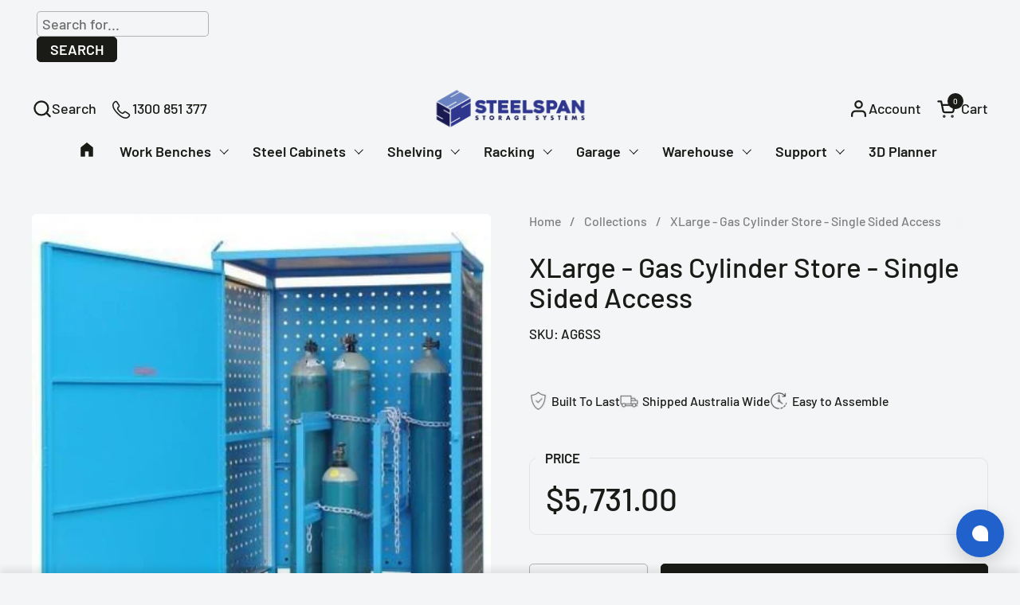

--- FILE ---
content_type: text/html; charset=utf-8
request_url: https://steelspan.com.au/products/gas-cylinder-store-single-sided-access-xlarge
body_size: 65191
content:
<!doctype html>
  <html id="html" class="no-js" lang="en" dir="ltr">
  <head>
	<!-- Added by APP PLAZA -->
	

	<!-- /Added by APP PLAZA -->
        <!-- Google Tag Manager -->
<script>(function(w,d,s,l,i){w[l]=w[l]||[];w[l].push({'gtm.start':
new Date().getTime(),event:'gtm.js'});var f=d.getElementsByTagName(s)[0],
j=d.createElement(s),dl=l!='dataLayer'?'&l='+l:'';j.async=true;j.src=
'https://www.googletagmanager.com/gtm.js?id='+i+dl;f.parentNode.insertBefore(j,f);
})(window,document,'script','dataLayer','GTM-M652DTG');</script>
<!-- End Google Tag Manager -->
 
<meta charset="utf-8">
    <meta http-equiv="X-UA-Compatible" content="IE=edge,chrome=1">
    <meta name="viewport" content="width=device-width, initial-scale=1.0, height=device-height, minimum-scale=1.0"><link rel="shortcut icon" href="//steelspan.com.au/cdn/shop/files/Favicon_new.png?crop=center&height=48&v=1623713918&width=48" type="image/png" /><title>Gas Cylinder Store - Single Sided Access - XLarge &ndash; Steelspan Storage Systems</title><meta name="description" content="This heavy duty, relocatable STOREMASTA® Single Sided Security Gas Cylinder Store has a capacity of 6 Size S tanks. It&#39;s a securable and cost effective store suitable for all applications where compliant gas cylinder storage is required.Available in other sizes as well as with double sided access.Internal DimensionsH 1907 W 1240 D 860External DimensionsH 2000 W 1340 D 960Note: This item may incur a ‘bulky or heavy item’ delivery charge. If our freight costs are substantially higher, we will contact you within 2 business days to discuss an additional delivery charge. A full refund will be issued if you choose not to accept the additional charge.Features:Each cylinder individually restrained Lock up security Manufactured to comply with AS4332-2004 Bolt down feet Other sizes available Empty lift only">

<meta property="og:site_name" content="Steelspan Storage Systems">
<meta property="og:url" content="https://steelspan.com.au/products/gas-cylinder-store-single-sided-access-xlarge">
<meta property="og:title" content="Gas Cylinder Store - Single Sided Access - XLarge">
<meta property="og:type" content="product">
<meta property="og:description" content="This heavy duty, relocatable STOREMASTA® Single Sided Security Gas Cylinder Store has a capacity of 6 Size S tanks. It&#39;s a securable and cost effective store suitable for all applications where compliant gas cylinder storage is required.Available in other sizes as well as with double sided access.Internal DimensionsH 1907 W 1240 D 860External DimensionsH 2000 W 1340 D 960Note: This item may incur a ‘bulky or heavy item’ delivery charge. If our freight costs are substantially higher, we will contact you within 2 business days to discuss an additional delivery charge. A full refund will be issued if you choose not to accept the additional charge.Features:Each cylinder individually restrained Lock up security Manufactured to comply with AS4332-2004 Bolt down feet Other sizes available Empty lift only"><meta property="og:image" content="http://steelspan.com.au/cdn/shop/products/steelspan-storage-systems-gas-cylinder-store-single-sided-access-xlarge-29735346372764.jpg?v=1624975832">
  <meta property="og:image:secure_url" content="https://steelspan.com.au/cdn/shop/products/steelspan-storage-systems-gas-cylinder-store-single-sided-access-xlarge-29735346372764.jpg?v=1624975832">
  <meta property="og:image:width" content="430">
  <meta property="og:image:height" content="430"><meta property="og:price:amount" content="5,731.00">
  <meta property="og:price:currency" content="AUD"><meta name="twitter:card" content="summary_large_image">
<meta name="twitter:title" content="Gas Cylinder Store - Single Sided Access - XLarge">
<meta name="twitter:description" content="This heavy duty, relocatable STOREMASTA® Single Sided Security Gas Cylinder Store has a capacity of 6 Size S tanks. It&#39;s a securable and cost effective store suitable for all applications where compliant gas cylinder storage is required.Available in other sizes as well as with double sided access.Internal DimensionsH 1907 W 1240 D 860External DimensionsH 2000 W 1340 D 960Note: This item may incur a ‘bulky or heavy item’ delivery charge. If our freight costs are substantially higher, we will contact you within 2 business days to discuss an additional delivery charge. A full refund will be issued if you choose not to accept the additional charge.Features:Each cylinder individually restrained Lock up security Manufactured to comply with AS4332-2004 Bolt down feet Other sizes available Empty lift only"><script type="application/ld+json">
  [
    {
      "@context": "https://schema.org",
      "@type": "WebSite",
      "name": "Steelspan Storage Systems",
      "url": "https:\/\/steelspan.com.au"
    },
    {
      "@context": "https://schema.org",
      "@type": "Organization",
      "name": "Steelspan Storage Systems",
      "url": "https:\/\/steelspan.com.au"
    }
  ]
</script>

<script type="application/ld+json">
{
  "@context": "http://schema.org",
  "@type": "BreadcrumbList",
  "itemListElement": [
    {
      "@type": "ListItem",
      "position": 1,
      "name": "Home",
      "item": "https://steelspan.com.au"
    },{
        "@type": "ListItem",
        "position": 2,
        "name": "XLarge - Gas Cylinder Store - Single Sided Access",
        "item": "https://steelspan.com.au/products/gas-cylinder-store-single-sided-access-xlarge"
      }]
}
</script><script type="application/ld+json">{"@context":"http:\/\/schema.org\/","@id":"\/products\/gas-cylinder-store-single-sided-access-xlarge#product","@type":"Product","brand":{"@type":"Brand","name":"Steelspan Storage Systems"},"category":"","description":"\n \n This heavy duty, relocatable STOREMASTA® Single Sided Security Gas Cylinder Store has a capacity of 6 Size S tanks. It's a securable and cost effective store suitable for all applications where compliant gas cylinder storage is required.\n Available in other sizes as well as with double sided access.\n \n \n \n Internal Dimensions\n \n H 1907 W 1240 D 860\n \n \n \n External Dimensions\n \n H 2000 W 1340 D 960\n \n \n \n Note: This item may incur a ‘bulky or heavy item’ delivery charge. If our freight costs are substantially higher, we will contact you within 2 business days to discuss an additional delivery charge. A full refund will be issued if you choose not to accept the additional charge.\n Features:\n Each cylinder individually restrained \n Lock up security \n Manufactured to comply with AS4332-2004 \n Bolt down feet \n Other sizes available \n Empty lift only\n ","image":"https:\/\/steelspan.com.au\/cdn\/shop\/products\/steelspan-storage-systems-gas-cylinder-store-single-sided-access-xlarge-29735346372764.jpg?v=1624975832\u0026width=1920","name":"XLarge - Gas Cylinder Store - Single Sided Access","offers":{"@id":"\/products\/gas-cylinder-store-single-sided-access-xlarge?variant=39834919895196#offer","@type":"Offer","availability":"http:\/\/schema.org\/InStock","price":"5731.00","priceCurrency":"AUD","url":"https:\/\/steelspan.com.au\/products\/gas-cylinder-store-single-sided-access-xlarge?variant=39834919895196"},"sku":"AG6SS","url":"https:\/\/steelspan.com.au\/products\/gas-cylinder-store-single-sided-access-xlarge"}</script><link rel="canonical" href="https://steelspan.com.au/products/gas-cylinder-store-single-sided-access-xlarge">
  
    <link rel="preconnect" href="https://cdn.shopify.com"><link rel="preconnect" href="https://fonts.shopifycdn.com" crossorigin>

<link rel="preload" href="//steelspan.com.au/cdn/fonts/barlow/barlow_n5.a193a1990790eba0cc5cca569d23799830e90f07.woff2" as="font" type="font/woff2" crossorigin><link rel="preload" href="//steelspan.com.au/cdn/fonts/barlow/barlow_n5.a193a1990790eba0cc5cca569d23799830e90f07.woff2" as="font" type="font/woff2" crossorigin>

<style type="text/css">
@font-face {
  font-family: Barlow;
  font-weight: 500;
  font-style: normal;
  font-display: swap;
  src: url("//steelspan.com.au/cdn/fonts/barlow/barlow_n5.a193a1990790eba0cc5cca569d23799830e90f07.woff2") format("woff2"),
       url("//steelspan.com.au/cdn/fonts/barlow/barlow_n5.ae31c82169b1dc0715609b8cc6a610b917808358.woff") format("woff");
}
@font-face {
  font-family: Barlow;
  font-weight: 500;
  font-style: normal;
  font-display: swap;
  src: url("//steelspan.com.au/cdn/fonts/barlow/barlow_n5.a193a1990790eba0cc5cca569d23799830e90f07.woff2") format("woff2"),
       url("//steelspan.com.au/cdn/fonts/barlow/barlow_n5.ae31c82169b1dc0715609b8cc6a610b917808358.woff") format("woff");
}
@font-face {
  font-family: Barlow;
  font-weight: 600;
  font-style: normal;
  font-display: swap;
  src: url("//steelspan.com.au/cdn/fonts/barlow/barlow_n6.329f582a81f63f125e63c20a5a80ae9477df68e1.woff2") format("woff2"),
       url("//steelspan.com.au/cdn/fonts/barlow/barlow_n6.0163402e36247bcb8b02716880d0b39568412e9e.woff") format("woff");
}
@font-face {
  font-family: Barlow;
  font-weight: 700;
  font-style: normal;
  font-display: swap;
  src: url("//steelspan.com.au/cdn/fonts/barlow/barlow_n7.691d1d11f150e857dcbc1c10ef03d825bc378d81.woff2") format("woff2"),
       url("//steelspan.com.au/cdn/fonts/barlow/barlow_n7.4fdbb1cb7da0e2c2f88492243ffa2b4f91924840.woff") format("woff");
}



</style>
<style type="text/css">

  :root {

    /* Font variables */

    --font-stack-headings-primary: Barlow, sans-serif;
    --font-weight-headings-primary: 500;
    --font-style-headings-primary: normal;

    --font-stack-body-primary: Barlow, sans-serif;
    --font-weight-body-primary: 500;--font-weight-body-primary-bold: 700;--font-weight-body-primary-medium: 600;--font-style-body-primary: normal;

    --font-stack-body-secondary: Barlow, sans-serif;
    --font-weight-body-secondary: 500;--font-weight-body-secondary-bold: 700;--font-style-body-secondary: normal;

    --font-weight-menu: var(--font-weight-body-primary-medium);
    --font-weight-buttons: var(--font-weight-body-primary-medium);

    --base-headings-primary-size: 42;
    --base-headings-secondary-size: ;
    --base-headings-line: 1;
    --base-headings-spacing: 0.0em;

    --base-body-primary-size: 18;
    --base-body-secondary-size: 20;
    --base-body-line: 1.5;

    /* Color variables */

    --color-background-header: #f3f5f6;
    --color-text-header: #1a1b17;
    --color-foreground-header: #fff;
    --color-borders-header: rgba(26, 27, 23, 0.15);

    --color-background-main: #f3f5f6;
    --color-secondary-background-main: rgba(26, 27, 23, 0.08);
    --color-third-background-main: rgba(26, 27, 23, 0.04);
    --color-fourth-background-main: rgba(26, 27, 23, 0.02);
    --color-opacity-background-main: rgba(243, 245, 246, 0);
    --color-text-main: #1a1b17;
    --color-foreground-main: #fff;
    --color-secondary-text-main: rgba(26, 27, 23, 0.6);
    --color-borders-main: rgba(26, 27, 23, 0.1);
    --color-background-main-alternate: #f3f5f6;

    --color-background-product-card: rgba(0,0,0,0);
    --color-background-cart-card: rgba(0,0,0,0);

    --color-background-footer: #1a1b17;
    --color-text-footer: #f3f5f6;
    --color-borders-footer: rgba(243, 245, 246, 0.15);

    --color-borders-forms-primary: rgba(26, 27, 23, 0.3);
    --color-borders-forms-secondary: rgba(26, 27, 23, 0.6);

    /* Borders */

    --border-width-cards: px;
    --border-radius-cards: 0px;
    --border-width-buttons: 1px;
    --border-radius-buttons: 5px;
    --border-width-forms: 1px;
    --border-radius-forms: 5px;
    --border-radius-widgets: 10px;
    --border-radius-product-card: 5px;

    /* Layout */
    
    --theme-max-width: 1360px;
    --grid-gap-original-base: 32px;
    --container-vertical-space-base: 50px;
    --image-fit-padding: 0%;

  }

  .facets--horiz .facets__summary, #main select, .sidebar select {
    background-image: url('data:image/svg+xml;utf8,<svg fill="none" height="7" viewBox="0 0 12 7" width="12" xmlns="http://www.w3.org/2000/svg"><g fill="%231a1b17"><path d="m1.2334.554688 5.65685 5.656852-.7071.70711-5.656858-5.65686z"/><path d="m11.8252 1.26221-5.65686 5.65685-.70711-.70711 5.65687-5.65685z"/></g></svg>');
  }

  .star-rating__stars {
    background-image: url('data:image/svg+xml;utf8,<svg width="20" height="14" viewBox="0 0 14 13" fill="rgba%2826%2C+27%2C+23%2C+0.1%29" xmlns="http://www.w3.org/2000/svg"><path d="m7 0 1.572 4.837h5.085l-4.114 2.99 1.572 4.836L7 9.673l-4.114 2.99 1.571-4.837-4.114-2.99h5.085L7 0Z" stroke="rgba%2826%2C+27%2C+23%2C+0.1%29" stroke-width="0"/></svg>');
  }
  .star-rating__stars-active {
    background-image: url('data:image/svg+xml;utf8,<svg width="20" height="13" viewBox="0 0 14 13" fill="none" xmlns="http://www.w3.org/2000/svg"><path d="m7 0 1.572 4.837h5.085l-4.114 2.99 1.572 4.836L7 9.673l-4.114 2.99 1.571-4.837-4.114-2.99h5.085L7 0Z" fill="%231a1b17" stroke-width="0"/></svg>');
  }

  

</style>

<style id="root-height">
  :root {
    --window-height: 100vh;
  }
</style>
<script type="text/javascript">
  window.KrownAssetLoader = {
    loadedScripts: new Set(),
    loadScript: function(url) {
      if (this.loadedScripts.has(url)) return;
      this.loadedScripts.add(url);
      const script = document.createElement('script');
      script.src = url;
      script.defer = true;
      document.head.appendChild(script);
    }
  };
</script>
<link href="//steelspan.com.au/cdn/shop/t/75/assets/theme.css?v=44635122622383770391765339121" as="style" rel="preload"><link href="//steelspan.com.au/cdn/shop/t/75/assets/section-header.css?v=39968804918358551931765339111" as="style" rel="preload"><link href="//steelspan.com.au/cdn/shop/t/75/assets/component-product-item.css?v=34439478055513715941765339102" as="style" rel="preload"><link href="//steelspan.com.au/cdn/shop/t/75/assets/component-product-variants.css?v=132587616395077274951765339103" as="style" rel="preload"><link href="//steelspan.com.au/cdn/shop/t/75/assets/section-main-product.css?v=153025521758116147571765339115" as="style" rel="preload"><link href="//steelspan.com.au/cdn/shop/t/75/assets/theme.css?v=44635122622383770391765339121" rel="stylesheet" type="text/css" media="all" />
  
    <script>window.performance && window.performance.mark && window.performance.mark('shopify.content_for_header.start');</script><meta name="google-site-verification" content="okxFd1uGFD8dJeHsjrmhJmDIXoNSrxY1_NzZ1tI1CVE">
<meta name="facebook-domain-verification" content="t9btrtnqv2nlpd72q39ug5yblvah1s">
<meta id="shopify-digital-wallet" name="shopify-digital-wallet" content="/56122278044/digital_wallets/dialog">
<meta name="shopify-checkout-api-token" content="1ebda1d8ed7a4ef54ef939bfdcb37c11">
<meta id="in-context-paypal-metadata" data-shop-id="56122278044" data-venmo-supported="false" data-environment="production" data-locale="en_US" data-paypal-v4="true" data-currency="AUD">
<link rel="alternate" type="application/json+oembed" href="https://steelspan.com.au/products/gas-cylinder-store-single-sided-access-xlarge.oembed">
<script async="async" src="/checkouts/internal/preloads.js?locale=en-AU"></script>
<link rel="preconnect" href="https://shop.app" crossorigin="anonymous">
<script async="async" src="https://shop.app/checkouts/internal/preloads.js?locale=en-AU&shop_id=56122278044" crossorigin="anonymous"></script>
<script id="apple-pay-shop-capabilities" type="application/json">{"shopId":56122278044,"countryCode":"AU","currencyCode":"AUD","merchantCapabilities":["supports3DS"],"merchantId":"gid:\/\/shopify\/Shop\/56122278044","merchantName":"Steelspan Storage Systems","requiredBillingContactFields":["postalAddress","email","phone"],"requiredShippingContactFields":["postalAddress","email","phone"],"shippingType":"shipping","supportedNetworks":["visa","masterCard","amex","jcb"],"total":{"type":"pending","label":"Steelspan Storage Systems","amount":"1.00"},"shopifyPaymentsEnabled":true,"supportsSubscriptions":true}</script>
<script id="shopify-features" type="application/json">{"accessToken":"1ebda1d8ed7a4ef54ef939bfdcb37c11","betas":["rich-media-storefront-analytics"],"domain":"steelspan.com.au","predictiveSearch":true,"shopId":56122278044,"locale":"en"}</script>
<script>var Shopify = Shopify || {};
Shopify.shop = "steelspan-storage-systems.myshopify.com";
Shopify.locale = "en";
Shopify.currency = {"active":"AUD","rate":"1.0"};
Shopify.country = "AU";
Shopify.theme = {"name":"Combine 3.1.2 [EOY SALE 2026]","id":156519104771,"schema_name":"Combine","schema_version":"3.1.2","theme_store_id":1826,"role":"main"};
Shopify.theme.handle = "null";
Shopify.theme.style = {"id":null,"handle":null};
Shopify.cdnHost = "steelspan.com.au/cdn";
Shopify.routes = Shopify.routes || {};
Shopify.routes.root = "/";</script>
<script type="module">!function(o){(o.Shopify=o.Shopify||{}).modules=!0}(window);</script>
<script>!function(o){function n(){var o=[];function n(){o.push(Array.prototype.slice.apply(arguments))}return n.q=o,n}var t=o.Shopify=o.Shopify||{};t.loadFeatures=n(),t.autoloadFeatures=n()}(window);</script>
<script>
  window.ShopifyPay = window.ShopifyPay || {};
  window.ShopifyPay.apiHost = "shop.app\/pay";
  window.ShopifyPay.redirectState = null;
</script>
<script id="shop-js-analytics" type="application/json">{"pageType":"product"}</script>
<script defer="defer" async type="module" src="//steelspan.com.au/cdn/shopifycloud/shop-js/modules/v2/client.init-shop-cart-sync_BN7fPSNr.en.esm.js"></script>
<script defer="defer" async type="module" src="//steelspan.com.au/cdn/shopifycloud/shop-js/modules/v2/chunk.common_Cbph3Kss.esm.js"></script>
<script defer="defer" async type="module" src="//steelspan.com.au/cdn/shopifycloud/shop-js/modules/v2/chunk.modal_DKumMAJ1.esm.js"></script>
<script type="module">
  await import("//steelspan.com.au/cdn/shopifycloud/shop-js/modules/v2/client.init-shop-cart-sync_BN7fPSNr.en.esm.js");
await import("//steelspan.com.au/cdn/shopifycloud/shop-js/modules/v2/chunk.common_Cbph3Kss.esm.js");
await import("//steelspan.com.au/cdn/shopifycloud/shop-js/modules/v2/chunk.modal_DKumMAJ1.esm.js");

  window.Shopify.SignInWithShop?.initShopCartSync?.({"fedCMEnabled":true,"windoidEnabled":true});

</script>
<script>
  window.Shopify = window.Shopify || {};
  if (!window.Shopify.featureAssets) window.Shopify.featureAssets = {};
  window.Shopify.featureAssets['shop-js'] = {"shop-cart-sync":["modules/v2/client.shop-cart-sync_CJVUk8Jm.en.esm.js","modules/v2/chunk.common_Cbph3Kss.esm.js","modules/v2/chunk.modal_DKumMAJ1.esm.js"],"init-fed-cm":["modules/v2/client.init-fed-cm_7Fvt41F4.en.esm.js","modules/v2/chunk.common_Cbph3Kss.esm.js","modules/v2/chunk.modal_DKumMAJ1.esm.js"],"init-shop-email-lookup-coordinator":["modules/v2/client.init-shop-email-lookup-coordinator_Cc088_bR.en.esm.js","modules/v2/chunk.common_Cbph3Kss.esm.js","modules/v2/chunk.modal_DKumMAJ1.esm.js"],"init-windoid":["modules/v2/client.init-windoid_hPopwJRj.en.esm.js","modules/v2/chunk.common_Cbph3Kss.esm.js","modules/v2/chunk.modal_DKumMAJ1.esm.js"],"shop-button":["modules/v2/client.shop-button_B0jaPSNF.en.esm.js","modules/v2/chunk.common_Cbph3Kss.esm.js","modules/v2/chunk.modal_DKumMAJ1.esm.js"],"shop-cash-offers":["modules/v2/client.shop-cash-offers_DPIskqss.en.esm.js","modules/v2/chunk.common_Cbph3Kss.esm.js","modules/v2/chunk.modal_DKumMAJ1.esm.js"],"shop-toast-manager":["modules/v2/client.shop-toast-manager_CK7RT69O.en.esm.js","modules/v2/chunk.common_Cbph3Kss.esm.js","modules/v2/chunk.modal_DKumMAJ1.esm.js"],"init-shop-cart-sync":["modules/v2/client.init-shop-cart-sync_BN7fPSNr.en.esm.js","modules/v2/chunk.common_Cbph3Kss.esm.js","modules/v2/chunk.modal_DKumMAJ1.esm.js"],"init-customer-accounts-sign-up":["modules/v2/client.init-customer-accounts-sign-up_CfPf4CXf.en.esm.js","modules/v2/client.shop-login-button_DeIztwXF.en.esm.js","modules/v2/chunk.common_Cbph3Kss.esm.js","modules/v2/chunk.modal_DKumMAJ1.esm.js"],"pay-button":["modules/v2/client.pay-button_CgIwFSYN.en.esm.js","modules/v2/chunk.common_Cbph3Kss.esm.js","modules/v2/chunk.modal_DKumMAJ1.esm.js"],"init-customer-accounts":["modules/v2/client.init-customer-accounts_DQ3x16JI.en.esm.js","modules/v2/client.shop-login-button_DeIztwXF.en.esm.js","modules/v2/chunk.common_Cbph3Kss.esm.js","modules/v2/chunk.modal_DKumMAJ1.esm.js"],"avatar":["modules/v2/client.avatar_BTnouDA3.en.esm.js"],"init-shop-for-new-customer-accounts":["modules/v2/client.init-shop-for-new-customer-accounts_CsZy_esa.en.esm.js","modules/v2/client.shop-login-button_DeIztwXF.en.esm.js","modules/v2/chunk.common_Cbph3Kss.esm.js","modules/v2/chunk.modal_DKumMAJ1.esm.js"],"shop-follow-button":["modules/v2/client.shop-follow-button_BRMJjgGd.en.esm.js","modules/v2/chunk.common_Cbph3Kss.esm.js","modules/v2/chunk.modal_DKumMAJ1.esm.js"],"checkout-modal":["modules/v2/client.checkout-modal_B9Drz_yf.en.esm.js","modules/v2/chunk.common_Cbph3Kss.esm.js","modules/v2/chunk.modal_DKumMAJ1.esm.js"],"shop-login-button":["modules/v2/client.shop-login-button_DeIztwXF.en.esm.js","modules/v2/chunk.common_Cbph3Kss.esm.js","modules/v2/chunk.modal_DKumMAJ1.esm.js"],"lead-capture":["modules/v2/client.lead-capture_DXYzFM3R.en.esm.js","modules/v2/chunk.common_Cbph3Kss.esm.js","modules/v2/chunk.modal_DKumMAJ1.esm.js"],"shop-login":["modules/v2/client.shop-login_CA5pJqmO.en.esm.js","modules/v2/chunk.common_Cbph3Kss.esm.js","modules/v2/chunk.modal_DKumMAJ1.esm.js"],"payment-terms":["modules/v2/client.payment-terms_BxzfvcZJ.en.esm.js","modules/v2/chunk.common_Cbph3Kss.esm.js","modules/v2/chunk.modal_DKumMAJ1.esm.js"]};
</script>
<script>(function() {
  var isLoaded = false;
  function asyncLoad() {
    if (isLoaded) return;
    isLoaded = true;
    var urls = ["https:\/\/cdn1.stamped.io\/files\/widget.min.js?shop=steelspan-storage-systems.myshopify.com","https:\/\/cdn.logbase.io\/lb-upsell-wrapper.js?shop=steelspan-storage-systems.myshopify.com","https:\/\/cdn.robinpro.gallery\/js\/client.js?v=5ad0431\u0026shop=steelspan-storage-systems.myshopify.com"];
    for (var i = 0; i < urls.length; i++) {
      var s = document.createElement('script');
      s.type = 'text/javascript';
      s.async = true;
      s.src = urls[i];
      var x = document.getElementsByTagName('script')[0];
      x.parentNode.insertBefore(s, x);
    }
  };
  if(window.attachEvent) {
    window.attachEvent('onload', asyncLoad);
  } else {
    window.addEventListener('load', asyncLoad, false);
  }
})();</script>
<script id="__st">var __st={"a":56122278044,"offset":39600,"reqid":"3a866982-a97d-4a15-a449-b6a15f1991bc-1770004811","pageurl":"steelspan.com.au\/products\/gas-cylinder-store-single-sided-access-xlarge","u":"ae279e2805f3","p":"product","rtyp":"product","rid":6720457310364};</script>
<script>window.ShopifyPaypalV4VisibilityTracking = true;</script>
<script id="captcha-bootstrap">!function(){'use strict';const t='contact',e='account',n='new_comment',o=[[t,t],['blogs',n],['comments',n],[t,'customer']],c=[[e,'customer_login'],[e,'guest_login'],[e,'recover_customer_password'],[e,'create_customer']],r=t=>t.map((([t,e])=>`form[action*='/${t}']:not([data-nocaptcha='true']) input[name='form_type'][value='${e}']`)).join(','),a=t=>()=>t?[...document.querySelectorAll(t)].map((t=>t.form)):[];function s(){const t=[...o],e=r(t);return a(e)}const i='password',u='form_key',d=['recaptcha-v3-token','g-recaptcha-response','h-captcha-response',i],f=()=>{try{return window.sessionStorage}catch{return}},m='__shopify_v',_=t=>t.elements[u];function p(t,e,n=!1){try{const o=window.sessionStorage,c=JSON.parse(o.getItem(e)),{data:r}=function(t){const{data:e,action:n}=t;return t[m]||n?{data:e,action:n}:{data:t,action:n}}(c);for(const[e,n]of Object.entries(r))t.elements[e]&&(t.elements[e].value=n);n&&o.removeItem(e)}catch(o){console.error('form repopulation failed',{error:o})}}const l='form_type',E='cptcha';function T(t){t.dataset[E]=!0}const w=window,h=w.document,L='Shopify',v='ce_forms',y='captcha';let A=!1;((t,e)=>{const n=(g='f06e6c50-85a8-45c8-87d0-21a2b65856fe',I='https://cdn.shopify.com/shopifycloud/storefront-forms-hcaptcha/ce_storefront_forms_captcha_hcaptcha.v1.5.2.iife.js',D={infoText:'Protected by hCaptcha',privacyText:'Privacy',termsText:'Terms'},(t,e,n)=>{const o=w[L][v],c=o.bindForm;if(c)return c(t,g,e,D).then(n);var r;o.q.push([[t,g,e,D],n]),r=I,A||(h.body.append(Object.assign(h.createElement('script'),{id:'captcha-provider',async:!0,src:r})),A=!0)});var g,I,D;w[L]=w[L]||{},w[L][v]=w[L][v]||{},w[L][v].q=[],w[L][y]=w[L][y]||{},w[L][y].protect=function(t,e){n(t,void 0,e),T(t)},Object.freeze(w[L][y]),function(t,e,n,w,h,L){const[v,y,A,g]=function(t,e,n){const i=e?o:[],u=t?c:[],d=[...i,...u],f=r(d),m=r(i),_=r(d.filter((([t,e])=>n.includes(e))));return[a(f),a(m),a(_),s()]}(w,h,L),I=t=>{const e=t.target;return e instanceof HTMLFormElement?e:e&&e.form},D=t=>v().includes(t);t.addEventListener('submit',(t=>{const e=I(t);if(!e)return;const n=D(e)&&!e.dataset.hcaptchaBound&&!e.dataset.recaptchaBound,o=_(e),c=g().includes(e)&&(!o||!o.value);(n||c)&&t.preventDefault(),c&&!n&&(function(t){try{if(!f())return;!function(t){const e=f();if(!e)return;const n=_(t);if(!n)return;const o=n.value;o&&e.removeItem(o)}(t);const e=Array.from(Array(32),(()=>Math.random().toString(36)[2])).join('');!function(t,e){_(t)||t.append(Object.assign(document.createElement('input'),{type:'hidden',name:u})),t.elements[u].value=e}(t,e),function(t,e){const n=f();if(!n)return;const o=[...t.querySelectorAll(`input[type='${i}']`)].map((({name:t})=>t)),c=[...d,...o],r={};for(const[a,s]of new FormData(t).entries())c.includes(a)||(r[a]=s);n.setItem(e,JSON.stringify({[m]:1,action:t.action,data:r}))}(t,e)}catch(e){console.error('failed to persist form',e)}}(e),e.submit())}));const S=(t,e)=>{t&&!t.dataset[E]&&(n(t,e.some((e=>e===t))),T(t))};for(const o of['focusin','change'])t.addEventListener(o,(t=>{const e=I(t);D(e)&&S(e,y())}));const B=e.get('form_key'),M=e.get(l),P=B&&M;t.addEventListener('DOMContentLoaded',(()=>{const t=y();if(P)for(const e of t)e.elements[l].value===M&&p(e,B);[...new Set([...A(),...v().filter((t=>'true'===t.dataset.shopifyCaptcha))])].forEach((e=>S(e,t)))}))}(h,new URLSearchParams(w.location.search),n,t,e,['guest_login'])})(!0,!0)}();</script>
<script integrity="sha256-4kQ18oKyAcykRKYeNunJcIwy7WH5gtpwJnB7kiuLZ1E=" data-source-attribution="shopify.loadfeatures" defer="defer" src="//steelspan.com.au/cdn/shopifycloud/storefront/assets/storefront/load_feature-a0a9edcb.js" crossorigin="anonymous"></script>
<script crossorigin="anonymous" defer="defer" src="//steelspan.com.au/cdn/shopifycloud/storefront/assets/shopify_pay/storefront-65b4c6d7.js?v=20250812"></script>
<script data-source-attribution="shopify.dynamic_checkout.dynamic.init">var Shopify=Shopify||{};Shopify.PaymentButton=Shopify.PaymentButton||{isStorefrontPortableWallets:!0,init:function(){window.Shopify.PaymentButton.init=function(){};var t=document.createElement("script");t.src="https://steelspan.com.au/cdn/shopifycloud/portable-wallets/latest/portable-wallets.en.js",t.type="module",document.head.appendChild(t)}};
</script>
<script data-source-attribution="shopify.dynamic_checkout.buyer_consent">
  function portableWalletsHideBuyerConsent(e){var t=document.getElementById("shopify-buyer-consent"),n=document.getElementById("shopify-subscription-policy-button");t&&n&&(t.classList.add("hidden"),t.setAttribute("aria-hidden","true"),n.removeEventListener("click",e))}function portableWalletsShowBuyerConsent(e){var t=document.getElementById("shopify-buyer-consent"),n=document.getElementById("shopify-subscription-policy-button");t&&n&&(t.classList.remove("hidden"),t.removeAttribute("aria-hidden"),n.addEventListener("click",e))}window.Shopify?.PaymentButton&&(window.Shopify.PaymentButton.hideBuyerConsent=portableWalletsHideBuyerConsent,window.Shopify.PaymentButton.showBuyerConsent=portableWalletsShowBuyerConsent);
</script>
<script data-source-attribution="shopify.dynamic_checkout.cart.bootstrap">document.addEventListener("DOMContentLoaded",(function(){function t(){return document.querySelector("shopify-accelerated-checkout-cart, shopify-accelerated-checkout")}if(t())Shopify.PaymentButton.init();else{new MutationObserver((function(e,n){t()&&(Shopify.PaymentButton.init(),n.disconnect())})).observe(document.body,{childList:!0,subtree:!0})}}));
</script>
<link id="shopify-accelerated-checkout-styles" rel="stylesheet" media="screen" href="https://steelspan.com.au/cdn/shopifycloud/portable-wallets/latest/accelerated-checkout-backwards-compat.css" crossorigin="anonymous">
<style id="shopify-accelerated-checkout-cart">
        #shopify-buyer-consent {
  margin-top: 1em;
  display: inline-block;
  width: 100%;
}

#shopify-buyer-consent.hidden {
  display: none;
}

#shopify-subscription-policy-button {
  background: none;
  border: none;
  padding: 0;
  text-decoration: underline;
  font-size: inherit;
  cursor: pointer;
}

#shopify-subscription-policy-button::before {
  box-shadow: none;
}

      </style>

<script>window.performance && window.performance.mark && window.performance.mark('shopify.content_for_header.end');</script>
  
    <script>
  
      /* js helpers */
      const debounce = (fn, wait) => {
        let t;
        return (...args) => {
          clearTimeout(t);
          t = setTimeout(() => fn.apply(this, args), wait);
        };
      }
      window.KEYCODES = {
        TAB: 9,
        ESC: 27,
        DOWN: 40,
        RIGHT: 39,
        UP: 38,
        LEFT: 37,
        RETURN: 13
      };
  
      /* background image sizes */
      const rbi = [];
      const rbiSetSize = (img) => {
        if ( img.offsetWidth / img.dataset.ratio < img.offsetHeight ) {
          img.setAttribute('sizes', `${Math.ceil(img.offsetHeight * img.dataset.ratio)}px`);
        } else {
          img.setAttribute('sizes', `${Math.ceil(img.offsetWidth)}px`);
        }
      }
      window.addEventListener('resize', debounce(()=>{
        for ( let img of rbi ) {
          rbiSetSize(img);
        }
      }, 250));
  
      /* lazy looad images reveal effect */
      const imageReveal = new IntersectionObserver((entries, observer)=>{
        entries.forEach(entry=>{
          if ( entry.isIntersecting ) {
            setTimeout(()=>{
              entry.target.classList.remove('lazy-image--to-reveal');
            }, 500);
            entry.target.classList.add('lazy-image--revealed');
            observer.unobserve(entry.target);
          }
        });
      }, {rootMargin: '20px 0px 0px 0px'});

    </script><noscript>
      <link rel="stylesheet" href="//steelspan.com.au/cdn/shop/t/75/assets/theme-noscript.css?v=38102435459277827451765339120">
    </noscript>
  <script>
(function(d,t) {
var BASE_URL="http://chatwoot-rails-api-service:80";
var CDN_URL="https://chat-widget.hiverhq.com/chat-widget";
var g=d.createElement(t),s=d.getElementsByTagName(t)[0];
g.src=CDN_URL+"/js/sdk.js";
g.defer = true;
g.async = true;
s.parentNode.insertBefore(g,s);
g.onload=function(){
window.chatwootSDK.run({
websiteToken: 'KguYc9GCkg7vPwyZuMcrfeZh',
baseUrl: BASE_URL
})
}
})(document,"script");
</script>
  <!-- BEGIN app block: shopify://apps/simprosys-google-shopping-feed/blocks/core_settings_block/1f0b859e-9fa6-4007-97e8-4513aff5ff3b --><!-- BEGIN: GSF App Core Tags & Scripts by Simprosys Google Shopping Feed -->









<!-- END: GSF App Core Tags & Scripts by Simprosys Google Shopping Feed -->
<!-- END app block --><!-- BEGIN app block: shopify://apps/sami-b2b-lock/blocks/app-embed/8d86a3b4-97b3-44ab-adc1-ec01c5a89da9 -->
 


  <script>

    window.Samita = window.Samita || {}
    Samita.SamitaLocksAccessParams = Samita.SamitaLocksAccessParams || {}
    Samita.SamitaLocksAccessParams.settings =  {"general":{"price_atc":"plain_text","effect_button":"ripple","placeholder_message":true,"placeholder_templateLock":true},"template":{"text_color":"#000","btn_bg_color":"#7396a2","bg_placeholder":"#f3f3f3","btn_text_color":"#ffffff","bg_notification":"#fff","input_box_shadow":"#ccc","plain_text_color":"#230d0d","color_placeholder":"#000","button_priceAtc_bg":"#5487a0","input_passcode_color":"#000","button_priceAtc_color":"#fff","input_passcode_background":"#ffffff"}};
    Samita.SamitaLocksAccessParams.locks =  [{"access":1,"id":26368,"resources_conditional":{"type":["customers"],"customer":{"logic":[[{"type":"tagged_with","value":"b2b"}]],"source":"rules","listManual":[]},"passcode":{"code":null,"message":null,"listCode":[]},"redirect":{"type":"login"},"secretLink":{"code":[],"links":[],"message":null,"resources":"products"}},"advanced":null,"resources_lock":{"url":null,"page":["/pages/wholesale-portal","/pages/reseller-portal"],"type":"page","blogs":{"active":"blogs","selectedBlogs":[],"selectedArticles":[]},"exclude":{"url":[],"active":false},"setting":["all"],"hideList":false,"products":[],"PreviewLink":"https://steelspan-storage-systems.myshopify.com/pages/reseller-portal","collections":[],"grandAccess":{"time":1,"interval":"hour"},"limitProduct":"manual","allowHomePage":true},"status":1}];
    Samita.SamitaLocksAccessParams.themeStoreId = Shopify.theme.theme_store_id;
    Samita.SamitaLocksAccessParams.ShopUrl = Shopify.shop;
    Samita.SamitaLocksAccessParams.features =  {"conditions_specific_products":-1,"isCreateAbleLock":true,"number_lock_to_add":-1,"login_to_view_products":true,"login_to_view_pages":true,"login_to_view_urls":true,"login_to_view_blogs":true,"login_to_view_collections":true,"login_to_view_whole_websites":true,"password_protect_pages_with_locks":true,"add_multiple_passcode":true,"secret_link_view_page":true,"exclude_specific_URLs":true,"login_view_price":true,"hide_product_and_collection":true,"hide_add_to_cart_price_and_btn":true,"redirect_to_any_page_url":true,"hide_price_on_gg_search":true,"select_blog_article_to_lock":true,"select_customer_for_lock":true,"exclude_product":true,"request_access":true,"integrateApp":true,"date_range":true};
    Samita.SamitaLocksAccessParams.themeInfo  = [{"id":136752464131,"name":"XO GALLERY ASSETS - DO NOT DELETE","role":"unpublished","theme_store_id":null,"selected":false,"theme_name":"For XO Apps","theme_version":"1.0.0"},{"id":150707896579,"name":"Combine 2.6 Work Bench Sale [May 2025]","role":"unpublished","theme_store_id":1826,"selected":false,"theme_name":"Combine","theme_version":"2.6.0"},{"id":150843719939,"name":"Combine 2.6 Shelving Sale [May 2025]","role":"unpublished","theme_store_id":1826,"selected":false,"theme_name":"Combine","theme_version":"2.6.0"},{"id":151131291907,"name":"Copy of Combine 2.6 Shelving Sale [May 2025]","role":"unpublished","theme_store_id":1826,"selected":false,"theme_name":"Combine","theme_version":"2.6.0"},{"id":151238312195,"name":"Combine 2.6 EOFY Sale [June 2025]","role":"unpublished","theme_store_id":1826,"selected":false,"theme_name":"Combine","theme_version":"2.6.0"},{"id":151610884355,"name":"Combine 2.6 New Banner [July 2025]","role":"unpublished","theme_store_id":1826,"selected":false,"theme_name":"Combine","theme_version":"2.6.0"},{"id":151667736835,"name":"Updated copy of Combine 2.6 New Banner [July 2025]","role":"unpublished","theme_store_id":1826,"selected":false,"theme_name":"Combine","theme_version":"2.6.2"},{"id":153127682307,"name":"Combine 3.1.0.1 [September Spring Sale 2025]","role":"unpublished","theme_store_id":1826,"selected":false,"theme_name":"Combine","theme_version":"3.1.0.1"},{"id":153228509443,"name":"Copy of Combine 3.1.0.1 [August 2025]","role":"unpublished","theme_store_id":1826,"selected":false,"theme_name":"Combine","theme_version":"3.1.0.1"},{"id":154180649219,"name":"Copy of Combine 3.1.0.1 [August 2025]","role":"unpublished","theme_store_id":1826,"selected":false,"theme_name":"Combine","theme_version":"3.1.0.1"},{"id":154208108803,"name":"Combine 3.1.0.1 [September 2025]","role":"unpublished","theme_store_id":1826,"selected":false,"theme_name":"Combine","theme_version":"3.1.0.1"},{"id":122800406684,"name":"PageFly Assets - DO NOT DELETE","role":"unpublished","theme_store_id":null,"selected":false,"theme_name":"Themekit template theme","theme_version":"1.0.0"},{"id":155001749763,"name":"Combine 3.1.0.1 [Dark Grey Friday - Nov 2025]","role":"unpublished","theme_store_id":1826,"selected":false,"theme_name":"Combine","theme_version":"3.1.0.1"},{"id":155349025027,"name":"Copy of Combine 3.1.0.1 [September 2025]","role":"unpublished","theme_store_id":1826,"selected":false,"theme_name":"Combine","theme_version":"3.1.0.1"},{"id":156119662851,"name":"Combine 3.1.2 [December 2025]","role":"unpublished","theme_store_id":1826,"selected":false,"theme_name":"Combine","theme_version":"3.1.2"},{"id":156485124355,"name":"Copy of Combine 3.1.2 [December 2025]","role":"unpublished","theme_store_id":1826,"selected":false,"theme_name":"Combine","theme_version":"3.1.2"},{"id":156519104771,"name":"Combine 3.1.2 [EOY SALE 2026]","role":"main","theme_store_id":1826,"selected":true,"theme_name":"Combine","theme_version":"3.1.2"},{"id":157271621891,"name":"Combine 3.1.2 [Jan 2026]","role":"unpublished","theme_store_id":1826,"selected":false,"theme_name":"Combine","theme_version":"3.1.2"},{"id":157972693251,"name":"Copy of Combine 3.1.2 [EOY SALE 2026]","role":"unpublished","theme_store_id":1826,"selected":false,"theme_name":"Combine","theme_version":"3.1.2"},{"id":158002184451,"name":"Copy of Combine 3.1.2 [EOY SALE 2026]","role":"unpublished","theme_store_id":1826,"selected":false}];
    Samita.SamitaLocksAccessParams.appUrl = "https:\/\/lock.samita.io";
    Samita.SamitaLocksAccessParams.selector = {};
    Samita.SamitaLocksAccessParams.translation = {"default":{"general":{"Back":"Back","Submit":"Submit","Enter_passcode":"Enter passcode","Passcode_empty":"Passcode cant be empty !!","secret_lock_atc":"You cannot see the add to cart of this product !!","title_linkScret":"The link is locked !!","customer_lock_atc":"Button add to cart has been lock !!","secret_lock_price":"You cannot see the price of this product !!","Login_to_see_price":"Login to see price","Passcode_incorrect":"Passcode is incorrect !!","customer_lock_price":"Price had been locked !!","Login_to_Add_to_cart":"Login to Add to cart","notification_linkScret":"resource accessible only with secret link","This_resource_has_been_locked":"This resource has been locked","please_enter_passcode_to_unlock":"Please enter your passcode to unlock this resource"}}};
    Samita.SamitaLocksAccessParams.locale = "en";
    Samita.SamitaLocksAccessParams.current_locale = "en";
    Samita.SamitaLocksAccessParams.ListHandle = [];
    Samita.SamitaLocksAccessParams.ProductsLoad = [];
    Samita.SamitaLocksAccessParams.proxy_url = "/apps/samita-lock"
    Samita.SamitaLocksAccessParams.tokenStorefrontSamiLock = "";

    if(window?.Shopify?.designMode){
        window.Samita.SamitaLocksAccessParams.locks = [];
    }

    
      document.querySelector('html').classList.add('smt-loadding');
    

    
    

    

    


    Samita.SamitaLocksAccessParams.product ={"id":6720457310364,"title":"XLarge - Gas Cylinder Store - Single Sided Access","handle":"gas-cylinder-store-single-sided-access-xlarge","description":"\u003cdiv\u003e\u003cdiv\u003e\u003cdiv\u003e\u003cdiv\u003e\u003cdiv\u003e\n \u003cdiv\u003e\n \u003cp\u003eThis heavy duty, relocatable STOREMASTA® Single Sided Security Gas Cylinder Store has a capacity of 6 Size S tanks. It's a securable and cost effective store suitable for all applications where compliant gas cylinder storage is required.\u003c\/p\u003e\n \u003cp\u003eAvailable in other sizes as well as with double sided access.\u003c\/p\u003e\n \u003c\/div\u003e\n \u003ctable class=\"table ecwid-description-table\"\u003e\u003ctbody\u003e\n \u003ctr\u003e\n \u003cth\u003eInternal Dimensions\u003c\/th\u003e\n \u003ctd\u003e\n \u003cspan class=\"dimensions\"\u003eH 1907\u003c\/span\u003e \u003cspan class=\"dimensions\"\u003eW 1240\u003c\/span\u003e \u003cspan class=\"dimensions\"\u003eD 860\u003c\/span\u003e\n \u003c\/td\u003e\n \u003c\/tr\u003e\n \u003ctr\u003e\n \u003cth\u003eExternal Dimensions\u003c\/th\u003e\n \u003ctd\u003e\n \u003cspan class=\"dimensions\"\u003eH 2000\u003c\/span\u003e \u003cspan class=\"dimensions\"\u003eW 1340\u003c\/span\u003e \u003cspan class=\"dimensions\"\u003eD 960\u003c\/span\u003e\n \u003c\/td\u003e\n \u003c\/tr\u003e\n \u003c\/tbody\u003e\u003c\/table\u003e\n \u003cp\u003e\u003cstrong\u003e\u003cem\u003eNote: This item may incur a ‘bulky or heavy item’ delivery charge. If our freight costs are substantially higher, we will contact you within 2 business days to discuss an additional delivery charge. A full refund will be issued if you choose not to accept the additional charge.\u003c\/em\u003e\u003c\/strong\u003e\u003cbr\u003e\u003c\/p\u003e\n \u003c\/div\u003e\u003c\/div\u003e\u003c\/div\u003e\u003c\/div\u003e\u003c\/div\u003e\u003cp\u003eFeatures:\u003c\/p\u003e\u003cul\u003e\n \u003cli\u003eEach cylinder individually restrained \u003c\/li\u003e\n \u003cli\u003eLock up security \u003c\/li\u003e\n \u003cli\u003eManufactured to comply with AS4332-2004 \u003c\/li\u003e\n \u003cli\u003eBolt down feet \u003c\/li\u003e\n \u003cli\u003eOther sizes available \u003c\/li\u003e\n \u003cli\u003eEmpty lift only\u003c\/li\u003e\n \u003c\/ul\u003e","published_at":"2022-10-20T12:04:45+11:00","created_at":"2021-05-05T19:50:42+10:00","vendor":"Steelspan Storage Systems","type":"","tags":["Gas-Aerosol","ship","STOREMASTA","wholesale10"],"price":573100,"price_min":573100,"price_max":573100,"available":true,"price_varies":false,"compare_at_price":null,"compare_at_price_min":0,"compare_at_price_max":0,"compare_at_price_varies":false,"variants":[{"id":39834919895196,"title":"Default Title","option1":"Default Title","option2":null,"option3":null,"sku":"AG6SS","requires_shipping":true,"taxable":true,"featured_image":null,"available":true,"name":"XLarge - Gas Cylinder Store - Single Sided Access","public_title":null,"options":["Default Title"],"price":573100,"weight":400000,"compare_at_price":null,"inventory_management":null,"barcode":null,"requires_selling_plan":false,"selling_plan_allocations":[]}],"images":["\/\/steelspan.com.au\/cdn\/shop\/products\/steelspan-storage-systems-gas-cylinder-store-single-sided-access-xlarge-29735346372764.jpg?v=1624975832"],"featured_image":"\/\/steelspan.com.au\/cdn\/shop\/products\/steelspan-storage-systems-gas-cylinder-store-single-sided-access-xlarge-29735346372764.jpg?v=1624975832","options":["Title"],"media":[{"alt":"Steelspan Storage Systems Gas Cylinder Store - Single Sided Access - XLarge","id":22853753864348,"position":1,"preview_image":{"aspect_ratio":1.0,"height":430,"width":430,"src":"\/\/steelspan.com.au\/cdn\/shop\/products\/steelspan-storage-systems-gas-cylinder-store-single-sided-access-xlarge-29735346372764.jpg?v=1624975832"},"aspect_ratio":1.0,"height":430,"media_type":"image","src":"\/\/steelspan.com.au\/cdn\/shop\/products\/steelspan-storage-systems-gas-cylinder-store-single-sided-access-xlarge-29735346372764.jpg?v=1624975832","width":430}],"requires_selling_plan":false,"selling_plan_groups":[],"content":"\u003cdiv\u003e\u003cdiv\u003e\u003cdiv\u003e\u003cdiv\u003e\u003cdiv\u003e\n \u003cdiv\u003e\n \u003cp\u003eThis heavy duty, relocatable STOREMASTA® Single Sided Security Gas Cylinder Store has a capacity of 6 Size S tanks. It's a securable and cost effective store suitable for all applications where compliant gas cylinder storage is required.\u003c\/p\u003e\n \u003cp\u003eAvailable in other sizes as well as with double sided access.\u003c\/p\u003e\n \u003c\/div\u003e\n \u003ctable class=\"table ecwid-description-table\"\u003e\u003ctbody\u003e\n \u003ctr\u003e\n \u003cth\u003eInternal Dimensions\u003c\/th\u003e\n \u003ctd\u003e\n \u003cspan class=\"dimensions\"\u003eH 1907\u003c\/span\u003e \u003cspan class=\"dimensions\"\u003eW 1240\u003c\/span\u003e \u003cspan class=\"dimensions\"\u003eD 860\u003c\/span\u003e\n \u003c\/td\u003e\n \u003c\/tr\u003e\n \u003ctr\u003e\n \u003cth\u003eExternal Dimensions\u003c\/th\u003e\n \u003ctd\u003e\n \u003cspan class=\"dimensions\"\u003eH 2000\u003c\/span\u003e \u003cspan class=\"dimensions\"\u003eW 1340\u003c\/span\u003e \u003cspan class=\"dimensions\"\u003eD 960\u003c\/span\u003e\n \u003c\/td\u003e\n \u003c\/tr\u003e\n \u003c\/tbody\u003e\u003c\/table\u003e\n \u003cp\u003e\u003cstrong\u003e\u003cem\u003eNote: This item may incur a ‘bulky or heavy item’ delivery charge. If our freight costs are substantially higher, we will contact you within 2 business days to discuss an additional delivery charge. A full refund will be issued if you choose not to accept the additional charge.\u003c\/em\u003e\u003c\/strong\u003e\u003cbr\u003e\u003c\/p\u003e\n \u003c\/div\u003e\u003c\/div\u003e\u003c\/div\u003e\u003c\/div\u003e\u003c\/div\u003e\u003cp\u003eFeatures:\u003c\/p\u003e\u003cul\u003e\n \u003cli\u003eEach cylinder individually restrained \u003c\/li\u003e\n \u003cli\u003eLock up security \u003c\/li\u003e\n \u003cli\u003eManufactured to comply with AS4332-2004 \u003c\/li\u003e\n \u003cli\u003eBolt down feet \u003c\/li\u003e\n \u003cli\u003eOther sizes available \u003c\/li\u003e\n \u003cli\u003eEmpty lift only\u003c\/li\u003e\n \u003c\/ul\u003e"};
    Samita.SamitaLocksAccessParams.product.collections = [403730628867,266625646748,403511869699,403736297731,403730661635,400623304963,266625056924]
    

    
    
    
    Samita.SamitaLocksAccessParams.pageType = "product"
  </script>

  <style>
    html .lock__notificationTemplateWrapper{
      background: #fff !important;
    }

    html button#passcodebtn{
      background: #7396a2 !important;
      color: #ffffff !important;
    }

    html input#passcode{
      background: #ffffff !important;
      color: #000 !important;
      box-shadow:'0 0 10px 0'#ccc !important;
    }

    html input#passcode::placeholder{
      color: #000 !important;
      box-shadow:'0 0 10px 0'#ccc !important;
    }

    html button#backbtn{
      background: #7396a2 !important;
      color: #ffffff !important;
    }

    html .lock__placeholder{
      background: #f3f3f3 !important;
      color: #000 !important;
    }

    html .smt-plain-text{
      color: #230d0d !important;
      cursor:pointer;
    }

    html .smt-button{
      background: #5487a0 !important;
      color: #fff !important;
      cursor:pointer;
      padding: 10px 20px;
      border-radius: 5px;
      text-decoration: none !important;
    }

    html.smt-loadding{
      opacity:0 !important;
      visibility:hidden !important;
    }

    
    
  </style>

  

<!-- END app block --><script src="https://cdn.shopify.com/extensions/019c0f0d-335d-746a-9f01-9f7ed61510b6/lb-upsell-233/assets/lb-selleasy.js" type="text/javascript" defer="defer"></script>
<script src="https://cdn.shopify.com/extensions/019bc584-9ea7-72cb-83a5-ad8f9b690cd7/wholesale-lock-hide-price-111/assets/samitaLock.js" type="text/javascript" defer="defer"></script>
<link href="https://monorail-edge.shopifysvc.com" rel="dns-prefetch">
<script>(function(){if ("sendBeacon" in navigator && "performance" in window) {try {var session_token_from_headers = performance.getEntriesByType('navigation')[0].serverTiming.find(x => x.name == '_s').description;} catch {var session_token_from_headers = undefined;}var session_cookie_matches = document.cookie.match(/_shopify_s=([^;]*)/);var session_token_from_cookie = session_cookie_matches && session_cookie_matches.length === 2 ? session_cookie_matches[1] : "";var session_token = session_token_from_headers || session_token_from_cookie || "";function handle_abandonment_event(e) {var entries = performance.getEntries().filter(function(entry) {return /monorail-edge.shopifysvc.com/.test(entry.name);});if (!window.abandonment_tracked && entries.length === 0) {window.abandonment_tracked = true;var currentMs = Date.now();var navigation_start = performance.timing.navigationStart;var payload = {shop_id: 56122278044,url: window.location.href,navigation_start,duration: currentMs - navigation_start,session_token,page_type: "product"};window.navigator.sendBeacon("https://monorail-edge.shopifysvc.com/v1/produce", JSON.stringify({schema_id: "online_store_buyer_site_abandonment/1.1",payload: payload,metadata: {event_created_at_ms: currentMs,event_sent_at_ms: currentMs}}));}}window.addEventListener('pagehide', handle_abandonment_event);}}());</script>
<script id="web-pixels-manager-setup">(function e(e,d,r,n,o){if(void 0===o&&(o={}),!Boolean(null===(a=null===(i=window.Shopify)||void 0===i?void 0:i.analytics)||void 0===a?void 0:a.replayQueue)){var i,a;window.Shopify=window.Shopify||{};var t=window.Shopify;t.analytics=t.analytics||{};var s=t.analytics;s.replayQueue=[],s.publish=function(e,d,r){return s.replayQueue.push([e,d,r]),!0};try{self.performance.mark("wpm:start")}catch(e){}var l=function(){var e={modern:/Edge?\/(1{2}[4-9]|1[2-9]\d|[2-9]\d{2}|\d{4,})\.\d+(\.\d+|)|Firefox\/(1{2}[4-9]|1[2-9]\d|[2-9]\d{2}|\d{4,})\.\d+(\.\d+|)|Chrom(ium|e)\/(9{2}|\d{3,})\.\d+(\.\d+|)|(Maci|X1{2}).+ Version\/(15\.\d+|(1[6-9]|[2-9]\d|\d{3,})\.\d+)([,.]\d+|)( \(\w+\)|)( Mobile\/\w+|) Safari\/|Chrome.+OPR\/(9{2}|\d{3,})\.\d+\.\d+|(CPU[ +]OS|iPhone[ +]OS|CPU[ +]iPhone|CPU IPhone OS|CPU iPad OS)[ +]+(15[._]\d+|(1[6-9]|[2-9]\d|\d{3,})[._]\d+)([._]\d+|)|Android:?[ /-](13[3-9]|1[4-9]\d|[2-9]\d{2}|\d{4,})(\.\d+|)(\.\d+|)|Android.+Firefox\/(13[5-9]|1[4-9]\d|[2-9]\d{2}|\d{4,})\.\d+(\.\d+|)|Android.+Chrom(ium|e)\/(13[3-9]|1[4-9]\d|[2-9]\d{2}|\d{4,})\.\d+(\.\d+|)|SamsungBrowser\/([2-9]\d|\d{3,})\.\d+/,legacy:/Edge?\/(1[6-9]|[2-9]\d|\d{3,})\.\d+(\.\d+|)|Firefox\/(5[4-9]|[6-9]\d|\d{3,})\.\d+(\.\d+|)|Chrom(ium|e)\/(5[1-9]|[6-9]\d|\d{3,})\.\d+(\.\d+|)([\d.]+$|.*Safari\/(?![\d.]+ Edge\/[\d.]+$))|(Maci|X1{2}).+ Version\/(10\.\d+|(1[1-9]|[2-9]\d|\d{3,})\.\d+)([,.]\d+|)( \(\w+\)|)( Mobile\/\w+|) Safari\/|Chrome.+OPR\/(3[89]|[4-9]\d|\d{3,})\.\d+\.\d+|(CPU[ +]OS|iPhone[ +]OS|CPU[ +]iPhone|CPU IPhone OS|CPU iPad OS)[ +]+(10[._]\d+|(1[1-9]|[2-9]\d|\d{3,})[._]\d+)([._]\d+|)|Android:?[ /-](13[3-9]|1[4-9]\d|[2-9]\d{2}|\d{4,})(\.\d+|)(\.\d+|)|Mobile Safari.+OPR\/([89]\d|\d{3,})\.\d+\.\d+|Android.+Firefox\/(13[5-9]|1[4-9]\d|[2-9]\d{2}|\d{4,})\.\d+(\.\d+|)|Android.+Chrom(ium|e)\/(13[3-9]|1[4-9]\d|[2-9]\d{2}|\d{4,})\.\d+(\.\d+|)|Android.+(UC? ?Browser|UCWEB|U3)[ /]?(15\.([5-9]|\d{2,})|(1[6-9]|[2-9]\d|\d{3,})\.\d+)\.\d+|SamsungBrowser\/(5\.\d+|([6-9]|\d{2,})\.\d+)|Android.+MQ{2}Browser\/(14(\.(9|\d{2,})|)|(1[5-9]|[2-9]\d|\d{3,})(\.\d+|))(\.\d+|)|K[Aa][Ii]OS\/(3\.\d+|([4-9]|\d{2,})\.\d+)(\.\d+|)/},d=e.modern,r=e.legacy,n=navigator.userAgent;return n.match(d)?"modern":n.match(r)?"legacy":"unknown"}(),u="modern"===l?"modern":"legacy",c=(null!=n?n:{modern:"",legacy:""})[u],f=function(e){return[e.baseUrl,"/wpm","/b",e.hashVersion,"modern"===e.buildTarget?"m":"l",".js"].join("")}({baseUrl:d,hashVersion:r,buildTarget:u}),m=function(e){var d=e.version,r=e.bundleTarget,n=e.surface,o=e.pageUrl,i=e.monorailEndpoint;return{emit:function(e){var a=e.status,t=e.errorMsg,s=(new Date).getTime(),l=JSON.stringify({metadata:{event_sent_at_ms:s},events:[{schema_id:"web_pixels_manager_load/3.1",payload:{version:d,bundle_target:r,page_url:o,status:a,surface:n,error_msg:t},metadata:{event_created_at_ms:s}}]});if(!i)return console&&console.warn&&console.warn("[Web Pixels Manager] No Monorail endpoint provided, skipping logging."),!1;try{return self.navigator.sendBeacon.bind(self.navigator)(i,l)}catch(e){}var u=new XMLHttpRequest;try{return u.open("POST",i,!0),u.setRequestHeader("Content-Type","text/plain"),u.send(l),!0}catch(e){return console&&console.warn&&console.warn("[Web Pixels Manager] Got an unhandled error while logging to Monorail."),!1}}}}({version:r,bundleTarget:l,surface:e.surface,pageUrl:self.location.href,monorailEndpoint:e.monorailEndpoint});try{o.browserTarget=l,function(e){var d=e.src,r=e.async,n=void 0===r||r,o=e.onload,i=e.onerror,a=e.sri,t=e.scriptDataAttributes,s=void 0===t?{}:t,l=document.createElement("script"),u=document.querySelector("head"),c=document.querySelector("body");if(l.async=n,l.src=d,a&&(l.integrity=a,l.crossOrigin="anonymous"),s)for(var f in s)if(Object.prototype.hasOwnProperty.call(s,f))try{l.dataset[f]=s[f]}catch(e){}if(o&&l.addEventListener("load",o),i&&l.addEventListener("error",i),u)u.appendChild(l);else{if(!c)throw new Error("Did not find a head or body element to append the script");c.appendChild(l)}}({src:f,async:!0,onload:function(){if(!function(){var e,d;return Boolean(null===(d=null===(e=window.Shopify)||void 0===e?void 0:e.analytics)||void 0===d?void 0:d.initialized)}()){var d=window.webPixelsManager.init(e)||void 0;if(d){var r=window.Shopify.analytics;r.replayQueue.forEach((function(e){var r=e[0],n=e[1],o=e[2];d.publishCustomEvent(r,n,o)})),r.replayQueue=[],r.publish=d.publishCustomEvent,r.visitor=d.visitor,r.initialized=!0}}},onerror:function(){return m.emit({status:"failed",errorMsg:"".concat(f," has failed to load")})},sri:function(e){var d=/^sha384-[A-Za-z0-9+/=]+$/;return"string"==typeof e&&d.test(e)}(c)?c:"",scriptDataAttributes:o}),m.emit({status:"loading"})}catch(e){m.emit({status:"failed",errorMsg:(null==e?void 0:e.message)||"Unknown error"})}}})({shopId: 56122278044,storefrontBaseUrl: "https://steelspan.com.au",extensionsBaseUrl: "https://extensions.shopifycdn.com/cdn/shopifycloud/web-pixels-manager",monorailEndpoint: "https://monorail-edge.shopifysvc.com/unstable/produce_batch",surface: "storefront-renderer",enabledBetaFlags: ["2dca8a86"],webPixelsConfigList: [{"id":"1607958787","configuration":"{\"pixel_id\":\"187481243171761\",\"pixel_type\":\"facebook_pixel\"}","eventPayloadVersion":"v1","runtimeContext":"OPEN","scriptVersion":"ca16bc87fe92b6042fbaa3acc2fbdaa6","type":"APP","apiClientId":2329312,"privacyPurposes":["ANALYTICS","MARKETING","SALE_OF_DATA"],"dataSharingAdjustments":{"protectedCustomerApprovalScopes":["read_customer_address","read_customer_email","read_customer_name","read_customer_personal_data","read_customer_phone"]}},{"id":"1283850499","configuration":"{\"account_ID\":\"415088\",\"google_analytics_tracking_tag\":\"1\",\"measurement_id\":\"2\",\"api_secret\":\"3\",\"shop_settings\":\"{\\\"custom_pixel_script\\\":\\\"https:\\\\\\\/\\\\\\\/storage.googleapis.com\\\\\\\/gsf-scripts\\\\\\\/custom-pixels\\\\\\\/steelspan-storage-systems.js\\\"}\"}","eventPayloadVersion":"v1","runtimeContext":"LAX","scriptVersion":"c6b888297782ed4a1cba19cda43d6625","type":"APP","apiClientId":1558137,"privacyPurposes":[],"dataSharingAdjustments":{"protectedCustomerApprovalScopes":["read_customer_address","read_customer_email","read_customer_name","read_customer_personal_data","read_customer_phone"]}},{"id":"504463619","configuration":"{\"config\":\"{\\\"google_tag_ids\\\":[\\\"G-GSKS3VRY0Q\\\",\\\"AW-1018553609\\\",\\\"GT-WBKZFGM\\\"],\\\"target_country\\\":\\\"AU\\\",\\\"gtag_events\\\":[{\\\"type\\\":\\\"begin_checkout\\\",\\\"action_label\\\":[\\\"G-GSKS3VRY0Q\\\",\\\"AW-1018553609\\\/kyrVCJSD5cUCEInK1-UD\\\"]},{\\\"type\\\":\\\"search\\\",\\\"action_label\\\":[\\\"G-GSKS3VRY0Q\\\",\\\"AW-1018553609\\\/BLrBCJeD5cUCEInK1-UD\\\"]},{\\\"type\\\":\\\"view_item\\\",\\\"action_label\\\":[\\\"G-GSKS3VRY0Q\\\",\\\"AW-1018553609\\\/3mN9CI6D5cUCEInK1-UD\\\",\\\"MC-BDW29EZJRH\\\"]},{\\\"type\\\":\\\"purchase\\\",\\\"action_label\\\":[\\\"G-GSKS3VRY0Q\\\",\\\"AW-1018553609\\\/VP4YCMPF0aIYEInK1-UD\\\",\\\"MC-BDW29EZJRH\\\"]},{\\\"type\\\":\\\"page_view\\\",\\\"action_label\\\":[\\\"G-GSKS3VRY0Q\\\",\\\"AW-1018553609\\\/FwrxCIiD5cUCEInK1-UD\\\",\\\"MC-BDW29EZJRH\\\"]},{\\\"type\\\":\\\"add_payment_info\\\",\\\"action_label\\\":[\\\"G-GSKS3VRY0Q\\\",\\\"AW-1018553609\\\/_BNPCJqD5cUCEInK1-UD\\\"]},{\\\"type\\\":\\\"add_to_cart\\\",\\\"action_label\\\":[\\\"G-GSKS3VRY0Q\\\",\\\"AW-1018553609\\\/WJhUCJGD5cUCEInK1-UD\\\"]}],\\\"enable_monitoring_mode\\\":false}\"}","eventPayloadVersion":"v1","runtimeContext":"OPEN","scriptVersion":"b2a88bafab3e21179ed38636efcd8a93","type":"APP","apiClientId":1780363,"privacyPurposes":[],"dataSharingAdjustments":{"protectedCustomerApprovalScopes":["read_customer_address","read_customer_email","read_customer_name","read_customer_personal_data","read_customer_phone"]}},{"id":"460947715","configuration":"{\"accountID\":\"65238\",\"shopify_domain\":\"steelspan-storage-systems.myshopify.com\",\"ga4ID\":\"null\"}","eventPayloadVersion":"v1","runtimeContext":"STRICT","scriptVersion":"c4b16efc4916c224774f30f4b2d81d69","type":"APP","apiClientId":6509291,"privacyPurposes":["ANALYTICS","MARKETING","SALE_OF_DATA"],"dataSharingAdjustments":{"protectedCustomerApprovalScopes":["read_customer_address","read_customer_email","read_customer_name","read_customer_personal_data","read_customer_phone"]}},{"id":"145031427","configuration":"{\"accountID\":\"selleasy-metrics-track\"}","eventPayloadVersion":"v1","runtimeContext":"STRICT","scriptVersion":"5aac1f99a8ca74af74cea751ede503d2","type":"APP","apiClientId":5519923,"privacyPurposes":[],"dataSharingAdjustments":{"protectedCustomerApprovalScopes":["read_customer_email","read_customer_name","read_customer_personal_data"]}},{"id":"71237891","configuration":"{\"tagID\":\"2614104208506\"}","eventPayloadVersion":"v1","runtimeContext":"STRICT","scriptVersion":"18031546ee651571ed29edbe71a3550b","type":"APP","apiClientId":3009811,"privacyPurposes":["ANALYTICS","MARKETING","SALE_OF_DATA"],"dataSharingAdjustments":{"protectedCustomerApprovalScopes":["read_customer_address","read_customer_email","read_customer_name","read_customer_personal_data","read_customer_phone"]}},{"id":"31326467","eventPayloadVersion":"1","runtimeContext":"LAX","scriptVersion":"1","type":"CUSTOM","privacyPurposes":["ANALYTICS","MARKETING","SALE_OF_DATA"],"name":"Symprosis"},{"id":"shopify-app-pixel","configuration":"{}","eventPayloadVersion":"v1","runtimeContext":"STRICT","scriptVersion":"0450","apiClientId":"shopify-pixel","type":"APP","privacyPurposes":["ANALYTICS","MARKETING"]},{"id":"shopify-custom-pixel","eventPayloadVersion":"v1","runtimeContext":"LAX","scriptVersion":"0450","apiClientId":"shopify-pixel","type":"CUSTOM","privacyPurposes":["ANALYTICS","MARKETING"]}],isMerchantRequest: false,initData: {"shop":{"name":"Steelspan Storage Systems","paymentSettings":{"currencyCode":"AUD"},"myshopifyDomain":"steelspan-storage-systems.myshopify.com","countryCode":"AU","storefrontUrl":"https:\/\/steelspan.com.au"},"customer":null,"cart":null,"checkout":null,"productVariants":[{"price":{"amount":5731.0,"currencyCode":"AUD"},"product":{"title":"XLarge - Gas Cylinder Store - Single Sided Access","vendor":"Steelspan Storage Systems","id":"6720457310364","untranslatedTitle":"XLarge - Gas Cylinder Store - Single Sided Access","url":"\/products\/gas-cylinder-store-single-sided-access-xlarge","type":""},"id":"39834919895196","image":{"src":"\/\/steelspan.com.au\/cdn\/shop\/products\/steelspan-storage-systems-gas-cylinder-store-single-sided-access-xlarge-29735346372764.jpg?v=1624975832"},"sku":"AG6SS","title":"Default Title","untranslatedTitle":"Default Title"}],"purchasingCompany":null},},"https://steelspan.com.au/cdn","1d2a099fw23dfb22ep557258f5m7a2edbae",{"modern":"","legacy":""},{"shopId":"56122278044","storefrontBaseUrl":"https:\/\/steelspan.com.au","extensionBaseUrl":"https:\/\/extensions.shopifycdn.com\/cdn\/shopifycloud\/web-pixels-manager","surface":"storefront-renderer","enabledBetaFlags":"[\"2dca8a86\"]","isMerchantRequest":"false","hashVersion":"1d2a099fw23dfb22ep557258f5m7a2edbae","publish":"custom","events":"[[\"page_viewed\",{}],[\"product_viewed\",{\"productVariant\":{\"price\":{\"amount\":5731.0,\"currencyCode\":\"AUD\"},\"product\":{\"title\":\"XLarge - Gas Cylinder Store - Single Sided Access\",\"vendor\":\"Steelspan Storage Systems\",\"id\":\"6720457310364\",\"untranslatedTitle\":\"XLarge - Gas Cylinder Store - Single Sided Access\",\"url\":\"\/products\/gas-cylinder-store-single-sided-access-xlarge\",\"type\":\"\"},\"id\":\"39834919895196\",\"image\":{\"src\":\"\/\/steelspan.com.au\/cdn\/shop\/products\/steelspan-storage-systems-gas-cylinder-store-single-sided-access-xlarge-29735346372764.jpg?v=1624975832\"},\"sku\":\"AG6SS\",\"title\":\"Default Title\",\"untranslatedTitle\":\"Default Title\"}}]]"});</script><script>
  window.ShopifyAnalytics = window.ShopifyAnalytics || {};
  window.ShopifyAnalytics.meta = window.ShopifyAnalytics.meta || {};
  window.ShopifyAnalytics.meta.currency = 'AUD';
  var meta = {"product":{"id":6720457310364,"gid":"gid:\/\/shopify\/Product\/6720457310364","vendor":"Steelspan Storage Systems","type":"","handle":"gas-cylinder-store-single-sided-access-xlarge","variants":[{"id":39834919895196,"price":573100,"name":"XLarge - Gas Cylinder Store - Single Sided Access","public_title":null,"sku":"AG6SS"}],"remote":false},"page":{"pageType":"product","resourceType":"product","resourceId":6720457310364,"requestId":"3a866982-a97d-4a15-a449-b6a15f1991bc-1770004811"}};
  for (var attr in meta) {
    window.ShopifyAnalytics.meta[attr] = meta[attr];
  }
</script>
<script class="analytics">
  (function () {
    var customDocumentWrite = function(content) {
      var jquery = null;

      if (window.jQuery) {
        jquery = window.jQuery;
      } else if (window.Checkout && window.Checkout.$) {
        jquery = window.Checkout.$;
      }

      if (jquery) {
        jquery('body').append(content);
      }
    };

    var hasLoggedConversion = function(token) {
      if (token) {
        return document.cookie.indexOf('loggedConversion=' + token) !== -1;
      }
      return false;
    }

    var setCookieIfConversion = function(token) {
      if (token) {
        var twoMonthsFromNow = new Date(Date.now());
        twoMonthsFromNow.setMonth(twoMonthsFromNow.getMonth() + 2);

        document.cookie = 'loggedConversion=' + token + '; expires=' + twoMonthsFromNow;
      }
    }

    var trekkie = window.ShopifyAnalytics.lib = window.trekkie = window.trekkie || [];
    if (trekkie.integrations) {
      return;
    }
    trekkie.methods = [
      'identify',
      'page',
      'ready',
      'track',
      'trackForm',
      'trackLink'
    ];
    trekkie.factory = function(method) {
      return function() {
        var args = Array.prototype.slice.call(arguments);
        args.unshift(method);
        trekkie.push(args);
        return trekkie;
      };
    };
    for (var i = 0; i < trekkie.methods.length; i++) {
      var key = trekkie.methods[i];
      trekkie[key] = trekkie.factory(key);
    }
    trekkie.load = function(config) {
      trekkie.config = config || {};
      trekkie.config.initialDocumentCookie = document.cookie;
      var first = document.getElementsByTagName('script')[0];
      var script = document.createElement('script');
      script.type = 'text/javascript';
      script.onerror = function(e) {
        var scriptFallback = document.createElement('script');
        scriptFallback.type = 'text/javascript';
        scriptFallback.onerror = function(error) {
                var Monorail = {
      produce: function produce(monorailDomain, schemaId, payload) {
        var currentMs = new Date().getTime();
        var event = {
          schema_id: schemaId,
          payload: payload,
          metadata: {
            event_created_at_ms: currentMs,
            event_sent_at_ms: currentMs
          }
        };
        return Monorail.sendRequest("https://" + monorailDomain + "/v1/produce", JSON.stringify(event));
      },
      sendRequest: function sendRequest(endpointUrl, payload) {
        // Try the sendBeacon API
        if (window && window.navigator && typeof window.navigator.sendBeacon === 'function' && typeof window.Blob === 'function' && !Monorail.isIos12()) {
          var blobData = new window.Blob([payload], {
            type: 'text/plain'
          });

          if (window.navigator.sendBeacon(endpointUrl, blobData)) {
            return true;
          } // sendBeacon was not successful

        } // XHR beacon

        var xhr = new XMLHttpRequest();

        try {
          xhr.open('POST', endpointUrl);
          xhr.setRequestHeader('Content-Type', 'text/plain');
          xhr.send(payload);
        } catch (e) {
          console.log(e);
        }

        return false;
      },
      isIos12: function isIos12() {
        return window.navigator.userAgent.lastIndexOf('iPhone; CPU iPhone OS 12_') !== -1 || window.navigator.userAgent.lastIndexOf('iPad; CPU OS 12_') !== -1;
      }
    };
    Monorail.produce('monorail-edge.shopifysvc.com',
      'trekkie_storefront_load_errors/1.1',
      {shop_id: 56122278044,
      theme_id: 156519104771,
      app_name: "storefront",
      context_url: window.location.href,
      source_url: "//steelspan.com.au/cdn/s/trekkie.storefront.c59ea00e0474b293ae6629561379568a2d7c4bba.min.js"});

        };
        scriptFallback.async = true;
        scriptFallback.src = '//steelspan.com.au/cdn/s/trekkie.storefront.c59ea00e0474b293ae6629561379568a2d7c4bba.min.js';
        first.parentNode.insertBefore(scriptFallback, first);
      };
      script.async = true;
      script.src = '//steelspan.com.au/cdn/s/trekkie.storefront.c59ea00e0474b293ae6629561379568a2d7c4bba.min.js';
      first.parentNode.insertBefore(script, first);
    };
    trekkie.load(
      {"Trekkie":{"appName":"storefront","development":false,"defaultAttributes":{"shopId":56122278044,"isMerchantRequest":null,"themeId":156519104771,"themeCityHash":"7953084297154990797","contentLanguage":"en","currency":"AUD","eventMetadataId":"9048f45d-2799-4e0f-b5d1-169dcaa9f110"},"isServerSideCookieWritingEnabled":true,"monorailRegion":"shop_domain","enabledBetaFlags":["65f19447","b5387b81"]},"Session Attribution":{},"S2S":{"facebookCapiEnabled":true,"source":"trekkie-storefront-renderer","apiClientId":580111}}
    );

    var loaded = false;
    trekkie.ready(function() {
      if (loaded) return;
      loaded = true;

      window.ShopifyAnalytics.lib = window.trekkie;

      var originalDocumentWrite = document.write;
      document.write = customDocumentWrite;
      try { window.ShopifyAnalytics.merchantGoogleAnalytics.call(this); } catch(error) {};
      document.write = originalDocumentWrite;

      window.ShopifyAnalytics.lib.page(null,{"pageType":"product","resourceType":"product","resourceId":6720457310364,"requestId":"3a866982-a97d-4a15-a449-b6a15f1991bc-1770004811","shopifyEmitted":true});

      var match = window.location.pathname.match(/checkouts\/(.+)\/(thank_you|post_purchase)/)
      var token = match? match[1]: undefined;
      if (!hasLoggedConversion(token)) {
        setCookieIfConversion(token);
        window.ShopifyAnalytics.lib.track("Viewed Product",{"currency":"AUD","variantId":39834919895196,"productId":6720457310364,"productGid":"gid:\/\/shopify\/Product\/6720457310364","name":"XLarge - Gas Cylinder Store - Single Sided Access","price":"5731.00","sku":"AG6SS","brand":"Steelspan Storage Systems","variant":null,"category":"","nonInteraction":true,"remote":false},undefined,undefined,{"shopifyEmitted":true});
      window.ShopifyAnalytics.lib.track("monorail:\/\/trekkie_storefront_viewed_product\/1.1",{"currency":"AUD","variantId":39834919895196,"productId":6720457310364,"productGid":"gid:\/\/shopify\/Product\/6720457310364","name":"XLarge - Gas Cylinder Store - Single Sided Access","price":"5731.00","sku":"AG6SS","brand":"Steelspan Storage Systems","variant":null,"category":"","nonInteraction":true,"remote":false,"referer":"https:\/\/steelspan.com.au\/products\/gas-cylinder-store-single-sided-access-xlarge"});
      }
    });


        var eventsListenerScript = document.createElement('script');
        eventsListenerScript.async = true;
        eventsListenerScript.src = "//steelspan.com.au/cdn/shopifycloud/storefront/assets/shop_events_listener-3da45d37.js";
        document.getElementsByTagName('head')[0].appendChild(eventsListenerScript);

})();</script>
<script
  defer
  src="https://steelspan.com.au/cdn/shopifycloud/perf-kit/shopify-perf-kit-3.1.0.min.js"
  data-application="storefront-renderer"
  data-shop-id="56122278044"
  data-render-region="gcp-us-central1"
  data-page-type="product"
  data-theme-instance-id="156519104771"
  data-theme-name="Combine"
  data-theme-version="3.1.2"
  data-monorail-region="shop_domain"
  data-resource-timing-sampling-rate="10"
  data-shs="true"
  data-shs-beacon="true"
  data-shs-export-with-fetch="true"
  data-shs-logs-sample-rate="1"
  data-shs-beacon-endpoint="https://steelspan.com.au/api/collect"
></script>
</head>
  
  <body id="gas-cylinder-store-single-sided-access-xlarge" class="no-touchevents 
     
    template-product template-product 
     sidebars-has-scrollbars 
  ">
    <!-- Google Tag Manager (noscript) -->
<noscript><iframe src="https://www.googletagmanager.com/ns.html?id=GTM-M652DTG"
height="0" width="0" style="display:none;visibility:hidden"></iframe></noscript>
<!-- End Google Tag Manager (noscript) -->
    <script type="text/javascript">
      if ( 'ontouchstart' in window || window.DocumentTouch && document instanceof DocumentTouch ) { document.querySelector('body').classList.remove('no-touchevents'); document.querySelector('body').classList.add('touchevents'); } 
    </script>
  
    <a href="#main" class="visually-hidden skip-to-content" tabindex="0" data-js-inert>Skip to content</a>
    <div id="screen-reader-info" aria-live="polite" class="visually-hidden"></div><!-- BEGIN sections: header-group -->
<div id="shopify-section-sections--20930662170883__search_BwHx7N" class="shopify-section shopify-section-group-header-group can-be-fullwidth"><link href="//steelspan.com.au/cdn/shop/t/75/assets/section-newsletter.css?v=42708606606103007041765339116" rel="stylesheet" type="text/css" media="all" />
<div
  id="element-sections--20930662170883__search_BwHx7N"
  class=" container--fullwidth   text-align--center "
>
  <div class="card newsletter gutter-top--small gutter-bottom--small  element--no-border ">
    <div class=" container--large  spacing--xlarge remove-empty-space"><form action="/search" method="get" role="search" autocomplete="off">
        <fieldset>
          <input
            class="newsletter__input"
            name="q"
            type="search"
            autocomplete="off"
            placeholder="Search for..."
            aria-label="Search for..."
          >
          <button type="submit" class="button button--solid">Search</button>
        </fieldset>
      </form></div>
  </div>
<style data-shopify>
    #element-sections--20930662170883__search_BwHx7N {
      --color-background-cards: #f3f5f6;
    }
  </style>
<style data-shopify>
    #element-sections--20930662170883__search_BwHx7N {
      --color-text-cards: #1a1b17;
      --color-foreground-cards: #fff;
      --color-secondary-text-cards: rgba(26, 27, 23, 0.6);
    }
  </style>
<style data-shopify>
    #element-sections--20930662170883__search_BwHx7N {
      --color-borders-cards: #f3f5f6;
    }
  </style>
</div>


<style> @media (max-width: 768px) {#shopify-section-sections--20930662170883__search_BwHx7N fieldset {display: flex !important; flex-wrap: nowrap !important; align-items: center !important; gap: 6px !important; } #shopify-section-sections--20930662170883__search_BwHx7N input {flex: 1 1 auto !important; min-width: 0 !important; width: 100% !important; } #shopify-section-sections--20930662170883__search_BwHx7N button {flex-shrink: 0 !important; }} #shopify-section-sections--20930662170883__search_BwHx7N form:has(.newsletter__input) {margin-bottom: -8px !important; position: relative; z-index: 0;} @media (min-width: 769px) {#shopify-section-sections--20930662170883__search_BwHx7N fieldset {padding: 2px 6px !important; } #shopify-section-sections--20930662170883__search_BwHx7N input, #shopify-section-sections--20930662170883__search_BwHx7N button {height: 32px; } #shopify-section-sections--20930662170883__search_BwHx7N input {padding: 2px 6px; } #shopify-section-sections--20930662170883__search_BwHx7N button {padding: 2px 16px; }} </style></div><div id="shopify-section-sections--20930662170883__header" class="shopify-section shopify-section-group-header-group site-header-container mount-header mount-css-slider"><link href="//steelspan.com.au/cdn/shop/t/75/assets/section-header.css?v=39968804918358551931765339111" rel="stylesheet" type="text/css" media="all" />
<style data-shopify>
  @media screen and (max-width: 1360px) {
    .site-header--border:after,
    #site-header .header__bottom--border:before {
      max-width: 100%;
    }
    .site-header--style-one-row .mega-menu {
      width: calc(100% + (var(--gutter-container) * 2) - 10px) !important;
      margin-inline-start: calc(var(--gutter-container) * -1);
    }
    .site-header--style-one-row.site-header--alignment-center .mega-menu .submenu-holder {
      padding-inline-start: calc(var(--gutter-container) + 10px) !important;
    }
  }
  @media screen and (min-width: 1361px) {
    .site-nav.style--classic .submenu.mega-menu {
      width: var(--window-width);
      margin-inline-start: calc((var(--window-width) - 1360px) / -2);
    }
    .site-header--style-one-row .site-nav.style--classic .submenu.mega-menu  {
      margin-inline-start: calc(((var(--window-width) - 1360px) / -2) - var(--gutter-container));
    }
  }
</style>
<style data-shopify>
  .header__top, .header__bottom {
    --header-logo: 51px;
  }
  @media screen and (max-width: 767px) {
    .header__top, .header__bottom {
      --header-logo: 45px;
    }
  }</style>


<main-header
  id="site-header"
  class="
    site-header
    
    site-header--alignment-center
    
    site-header--style-two-rows
  "
  data-js-inert
  
    data-sticky-header
  
>
  <div class="header-container header-container--top">
    

    <style data-shopify>
      .header__top--logo-left {
        grid-template-areas: "" !important;
        grid-template-columns: auto repeat( , minmax(max-content, 0)) !important;
      }

      @media screen and (max-width: 1023px) {
        .header__top--logo-left {
          grid-template-areas: " menu" !important;
          grid-template-columns: auto repeat( 1, minmax(max-content, 0)) !important;
        }
      }
    </style>

    <div class="container--large">
      <div
        class="header__top header__top--logo-center  site-header--menu-classic"
        id="header-top"
        style="height:calc(var(--header-logo) + var(--header-vertical-space))"
      >
        <!-- logo -->

        <div id="logo" class="logo area--logo"><a
              class="logo-img "
              title="Steelspan Storage Systems"
              href="/"
              style="height:var(--header-logo)"
            ><img
                src="//steelspan.com.au/cdn/shop/files/SteelSpan_Logo_Horiz_76b1abd1-02d6-4b32-bc77-e924fbddd4d4.png?v=1684707671"
                alt=""
                width="3132"
                height="827"
              >
            </a>
            <a
              class="logo-txt  logo-txt--hidden "
              title="Steelspan Storage Systems"
              href="/"
            >Steelspan Storage Systems</a>
          
        </div><a
            href="tel:1300851377"
            class="area--custom-icon icon-button icon-button--text-inline"
            
            title="1300 851 377"
          >
            <span class="button__icon button__icon--special" role="img" aria-hidden="true">
<svg height="256" viewBox="0 0 64 64" width="256" xmlns="http://www.w3.org/2000/svg"><path d="m52.3 48.8c1.2.8 3 1.9 2.7 4.3s-4 8.9-12 8.9-17.7-6.3-26.2-14.8-14.8-18.3-14.8-26.2 7-11.7 8.9-12 3.6 1.5 4.3 2.7l6 9.2a4.3 4.3 0 0 1 -1.1 5.8c-2.6 2.1-6.8 4.6 2.9 14.3s12.3 5.4 14.3 2.9a4.3 4.3 0 0 1 5.8-1.1z" style="fill:none;stroke-miterlimit:10;;stroke-linejoin:round;stroke-linecap:round"/></svg></span><span class="icon-button__text  text-animation--underline-in-header ">1300 851 377</span></a><a
          href="/search"
          class="area--search  icon-button icon-button--text-inline "
          title="Open search"
          data-js-open-search-drawer
          data-js-sidebar-handle
          aria-expanded="false"
          aria-controls="site-search-sidebar"
          role="button"
        >
          <span class="button__icon" role="img" aria-hidden="true"><svg width="22" height="22" viewBox="0 0 22 22" fill="none" xmlns="http://www.w3.org/2000/svg"><circle cx="10.5" cy="10.5" r="7.5" stroke="black" stroke-width="2" style="fill:none"/><path d="M17.1213 15.2929L16.4142 14.5858L15 16L15.7071 16.7071L17.1213 15.2929ZM19.2426 20.2426C19.6331 20.6332 20.2663 20.6332 20.6568 20.2426C21.0473 19.8521 21.0473 19.219 20.6568 18.8284L19.2426 20.2426ZM15.7071 16.7071L19.2426 20.2426L20.6568 18.8284L17.1213 15.2929L15.7071 16.7071Z" fill="black" style="stroke:none"/></svg></span><span class="icon-button__text  text-animation--underline-in-header ">Search</span></a>
<a
              class="area--account icon-button icon-button--text-inline"
              href="/account/login"
            ><span class="button__icon" role="img" aria-hidden="true"><svg width="22" height="22" viewBox="0 0 22 22" fill="none" xmlns="http://www.w3.org/2000/svg"><path d="M18.3333 19.25V17.4167C18.3333 16.4442 17.947 15.5116 17.2593 14.8239C16.5717 14.1363 15.6391 13.75 14.6666 13.75H7.33329C6.36083 13.75 5.4282 14.1363 4.74057 14.8239C4.05293 15.5116 3.66663 16.4442 3.66663 17.4167V19.25" stroke="white" stroke-width="2" stroke-linecap="round" stroke-linejoin="round" style="fill:none!important"/><path d="M11 10.0833C13.0251 10.0833 14.6667 8.44171 14.6667 6.41667C14.6667 4.39162 13.0251 2.75 11 2.75C8.975 2.75 7.33337 4.39162 7.33337 6.41667C7.33337 8.44171 8.975 10.0833 11 10.0833Z" stroke="white" stroke-width="2" stroke-linecap="round" stroke-linejoin="round" style="fill:none!important"/></svg></span><span class="icon-button__text  text-animation--underline-in-header ">Account</span></a>
          
<a
          class="no-js-hidden area--cart icon-button icon-button--text-inline "
          
            data-js-sidebar-handle aria-expanded="false" aria-controls="site-cart-sidebar" role="button"
          
          title="Open cart"
          tabindex="0"
        >
          <span class="visually-hidden">Open cart</span>
          <span class="button__icon" role="img" aria-hidden="true"><svg width="22" height="22" viewBox="0 0 22 22" fill="none" xmlns="http://www.w3.org/2000/svg" style="margin-left:-2px"><path class="circle" d="M9.5 20C9.77614 20 10 19.7761 10 19.5C10 19.2239 9.77614 19 9.5 19C9.22386 19 9 19.2239 9 19.5C9 19.7761 9.22386 20 9.5 20Z" fill="none" stroke="white" stroke-width="2" stroke-linecap="round" stroke-linejoin="round"/><path class="circle" d="M18.5 20C18.7761 20 19 19.7761 19 19.5C19 19.2239 18.7761 19 18.5 19C18.2239 19 18 19.2239 18 19.5C18 19.7761 18.2239 20 18.5 20Z" fill="white" stroke="white" stroke-width="2" stroke-linecap="round" stroke-linejoin="round" /><path d="M3 3H6.27273L8.46545 13.7117C8.54027 14.08 8.7452 14.4109 9.04436 14.6464C9.34351 14.8818 9.71784 15.0069 10.1018 14.9997H18.0545C18.4385 15.0069 18.8129 14.8818 19.112 14.6464C19.4112 14.4109 19.6161 14.08 19.6909 13.7117L21 6.9999H7.09091" stroke="white" stroke-width="2" stroke-linecap="round" stroke-linejoin="round" style="fill:none !important"/></svg></span><span class="icon-button__text  text-animation--underline-in-header ">Cart</span><span data-header-cart-count aria-hidden="true" class="icon-button__label">0</span>
        </a>

        <noscript>
          <a
            class="button button--solid button--icon button--regular data-js-hidden"
            href="/cart"
            tabindex="0"
          ><span class="button__icon" role="img" aria-hidden="true"><svg width="22" height="22" viewBox="0 0 22 22" fill="none" xmlns="http://www.w3.org/2000/svg" style="margin-left:-2px"><path class="circle" d="M9.5 20C9.77614 20 10 19.7761 10 19.5C10 19.2239 9.77614 19 9.5 19C9.22386 19 9 19.2239 9 19.5C9 19.7761 9.22386 20 9.5 20Z" fill="none" stroke="white" stroke-width="2" stroke-linecap="round" stroke-linejoin="round"/><path class="circle" d="M18.5 20C18.7761 20 19 19.7761 19 19.5C19 19.2239 18.7761 19 18.5 19C18.2239 19 18 19.2239 18 19.5C18 19.7761 18.2239 20 18.5 20Z" fill="white" stroke="white" stroke-width="2" stroke-linecap="round" stroke-linejoin="round" /><path d="M3 3H6.27273L8.46545 13.7117C8.54027 14.08 8.7452 14.4109 9.04436 14.6464C9.34351 14.8818 9.71784 15.0069 10.1018 14.9997H18.0545C18.4385 15.0069 18.8129 14.8818 19.112 14.6464C19.4112 14.4109 19.6161 14.08 19.6909 13.7117L21 6.9999H7.09091" stroke="white" stroke-width="2" stroke-linecap="round" stroke-linejoin="round" style="fill:none !important"/></svg></span>
            <span data-header-cart-total aria-hidden="true">$0.00</span
            >&nbsp; (<span data-header-cart-count aria-hidden="true">0</span>)
          </a>
        </noscript><button
          data-js-sidebar-handle
          class="mobile-menu-button hide lap-show area--menu icon-button icon-button--text-inline"
          aria-expanded="false"
          aria-controls="site-menu-sidebar"
          style="height: auto;"
        >
          <span class="visually-hidden">Open menu</span><svg fill="none" height="16" viewBox="0 0 20 16" width="20" xmlns="http://www.w3.org/2000/svg"><g fill="#000"><path d="m0 0h20v2h-20z"/><path d="m0 7h20v2h-20z"/><path d="m0 14h20v2h-20z"/></g></svg><span
              class="icon-button__text  text-animation--underline-in-header "
              
            >Menu</span></button>
      </div>
    </div>
  </div>

  <div class="header-container header-container--bottom no-header-blocks">
    <div class="header__bottom  container--large">
      
<div class="site-nav style--classic">

  <div class="site-nav-container">

    <nav>

      <ul class="link-list"><li >
                <a href="/"  class="menu-link menu-link--is-icon no-focus-link area--custom-icon icon-button">
                  <span class="button__icon button__icon--special" role="img" aria-hidden="true"><svg fill="none" height="16" viewBox="0 0 14 16" width="14" xmlns="http://www.w3.org/2000/svg"><path d="m13.9999 5.58883-6.99997-5.58883-6.99993 5.58883v10.16117h4.9609l.00014-5.7299h4.07806v5.7299h4.9609z" fill="var(--color-text-header)" style="stroke: none !important" /></svg></span>
                </a>
              </li>
<li class="has-submenu submenu-is-mega-menu js-mega-menu-item" >

  <a class="menu-link "
     tabindex="0" 
  >
    <span><span  class="text-animation--underline-in-header">Work Benches</span></span>
    <span class="icon"><svg fill="none" height="7" viewBox="0 0 12 7" width="12" xmlns="http://www.w3.org/2000/svg"><g fill="#000"><path d="m1.2334.554688 5.65685 5.656852-.7071.70711-5.656858-5.65686z"/><path d="m11.8247 1.26221-5.65685 5.65685-.7071-.70711 5.65685-5.65685z"/></g></svg></span>
  </a>

  <ul class="submenu mega-menu" id="SiteNavLabel--classic">

    <div class="submenu-holder 
       container--large 
       submenu-holder--promotion-width-fourth 
       submenu-holder--promotion-both 
    "><div class="submenu-masonry 
           
            with-promotion column-size--fourth
             
              column-size--both
            
          "
          data-columns="2"
        ><li class="mega-link ">

              <a class="menu-link  no-focus-link  " href="/collections/all-storage-systems">
                <span><span class="text-animation--underline-in-header">Work Bench and Storage Systems</span></span></a></li><li class="mega-link ">

              <a class="menu-link  no-focus-link  " href="/collections/island-work-benches">
                <span><span class="text-animation--underline-in-header">Island Work Benches</span></span></a></li><li class="mega-link ">

              <a class="menu-link  no-focus-link  " href="/collections/ppe-work-station">
                <span><span class="text-animation--underline-in-header">PPE Work Stations</span></span></a></li><li class="mega-link ">

              <a class="menu-link  no-focus-link  " href="/collections/heavy-duty-work-benches">
                <span><span class="text-animation--underline-in-header">Heavy Duty Work Benches</span></span></a></li><li class="mega-link ">

              <a class="menu-link  no-focus-link  " href="/collections/storage-system-components">
                <span><span class="text-animation--underline-in-header">Work Bench Components</span></span></a></li><li class="mega-link ">

              <a class="menu-link  no-focus-link  " href="/collections/small-parts-storage-bins">
                <span><span class="text-animation--underline-in-header">Small Parts Storage Bins</span></span></a></li><li class="mega-link ">

              <a class="menu-link  no-focus-link  " href="/collections/imperfect-products">
                <span><span class="text-animation--underline-in-header">Less Than Perfect Stock</span></span></a></li><li class="mega-link  has-babymenu ">

              <a class="menu-link  " href="/collections/metal-pegboard">
                <span><span class="text-animation--underline-in-header">Metal Pegboard &amp; Accessories</span></span><span class="icon"><svg fill="none" height="7" viewBox="0 0 12 7" width="12" xmlns="http://www.w3.org/2000/svg"><g fill="#000"><path d="m1.2334.554688 5.65685 5.656852-.7071.70711-5.656858-5.65686z"/><path d="m11.8247 1.26221-5.65685 5.65685-.7071-.70711 5.65685-5.65685z"/></g></svg></span></a><div class="babymenu">
                  <ul id="SiteNavLabel-metal-pegboard-accessories-classic">
                      <li><a class="menu-link  no-focus-link " href="/collections/metal-pegboard-panels"><span><span class="text-animation--underline-in-header">Metal Pegboard Panels</span></span></a></li>
                    
                      <li><a class="menu-link  no-focus-link " href="/collections/metal-pegboard-sheets"><span><span class="text-animation--underline-in-header">Metal Pegboard Sheets</span></span></a></li>
                    
                      <li><a class="menu-link  no-focus-link " href="/collections/louvre-panels"><span><span class="text-animation--underline-in-header">Louvre Panels</span></span></a></li>
                    
                      <li><a class="menu-link  no-focus-link " href="/collections/small-parts-storage-bins"><span><span class="text-animation--underline-in-header">Small Parts Storage Bins</span></span></a></li>
                    
                      <li><a class="menu-link  no-focus-link " href="/collections/pegboard-hooks"><span><span class="text-animation--underline-in-header">Pegboard Hooks</span></span></a></li>
                    
                  </ul>
                </div></li></div><style data-shopify>
            #SiteNavLabel--classic figure,
            #SiteNavLabel--classic img,
            #SiteNavLabel--classic a.menu-promotion-background-image {
              border-radius: 5px;
            }
          </style>
<li class="mega-link has-promotion">

            <div class="menu-promotion"><div class="menu-promotion-background-image">
<figure 
	class="lazy-image 
		
		
		
		
	" 
	 data-ratio="1.0" style="padding-top: 100.0%" 
	data-crop="true"
>

	<img
	  src="//steelspan.com.au/cdn/shop/files/M17-OHC-B-SS-PB2_ab989a6a-478a-4195-b653-4332315efeed.jpg?v=1741758532&width=480" alt=""
	  srcset="//steelspan.com.au/cdn/shop/files/M17-OHC-B-SS-PB2_ab989a6a-478a-4195-b653-4332315efeed.jpg?v=1741758532&width=240 240w,//steelspan.com.au/cdn/shop/files/M17-OHC-B-SS-PB2_ab989a6a-478a-4195-b653-4332315efeed.jpg?v=1741758532&width=360 360w,//steelspan.com.au/cdn/shop/files/M17-OHC-B-SS-PB2_ab989a6a-478a-4195-b653-4332315efeed.jpg?v=1741758532&width=420 420w,//steelspan.com.au/cdn/shop/files/M17-OHC-B-SS-PB2_ab989a6a-478a-4195-b653-4332315efeed.jpg?v=1741758532&width=480 480w,//steelspan.com.au/cdn/shop/files/M17-OHC-B-SS-PB2_ab989a6a-478a-4195-b653-4332315efeed.jpg?v=1741758532&width=640 640w,//steelspan.com.au/cdn/shop/files/M17-OHC-B-SS-PB2_ab989a6a-478a-4195-b653-4332315efeed.jpg?v=1741758532&width=840 840w,//steelspan.com.au/cdn/shop/files/M17-OHC-B-SS-PB2_ab989a6a-478a-4195-b653-4332315efeed.jpg?v=1741758532&width=1080 1080w,//steelspan.com.au/cdn/shop/files/M17-OHC-B-SS-PB2_ab989a6a-478a-4195-b653-4332315efeed.jpg?v=1741758532&width=1280 1280w,//steelspan.com.au/cdn/shop/files/M17-OHC-B-SS-PB2_ab989a6a-478a-4195-b653-4332315efeed.jpg?v=1741758532&width=1540 1540w,//steelspan.com.au/cdn/shop/files/M17-OHC-B-SS-PB2_ab989a6a-478a-4195-b653-4332315efeed.jpg?v=1741758532&width=1860 1860w"
	  class="img"
	  width="2048"
	  height="2048"
		data-ratio="1.0"
	  sizes="(max-width: 474px) calc(100vw - 40px), (max-width: 1023px) 335px, (max-width: 1360px) calc((100vw - 100px) / 4), 315px"
	   loading="lazy" 
		
		
		onload="this.parentNode.classList.add('lazyloaded');"
 	/>

</figure></div><div class="menu-promotion-content gutter-top--small rte remove-empty-space">
                  <p>Explore our full range of steel Work Benches & Storage Systems.<br/><a href="/collections/all-storage-systems" title="Modular Work Benches">Explore</a></p>
                </div></div>

          </li><li class="mega-link has-promotion">

            <div class="menu-promotion"><a href="https://steelspan.com.au/cdn/shop/files/Product-Brochure-Steelspan-Work-Bench-and-Storage-Systems.pdf" class="menu-promotion-background-image">
<figure 
	class="lazy-image 
		
		
		
		
	" 
	 data-ratio="1.0" style="padding-top: 100.0%" 
	data-crop="true"
>

	<img
	  src="//steelspan.com.au/cdn/shop/files/Work_bench_and_Storage_b932b509-daba-4620-9ad9-f14d08f8e73f.jpg?v=1728533558&width=480" alt=""
	  srcset="//steelspan.com.au/cdn/shop/files/Work_bench_and_Storage_b932b509-daba-4620-9ad9-f14d08f8e73f.jpg?v=1728533558&width=240 240w,//steelspan.com.au/cdn/shop/files/Work_bench_and_Storage_b932b509-daba-4620-9ad9-f14d08f8e73f.jpg?v=1728533558&width=360 360w,//steelspan.com.au/cdn/shop/files/Work_bench_and_Storage_b932b509-daba-4620-9ad9-f14d08f8e73f.jpg?v=1728533558&width=420 420w,//steelspan.com.au/cdn/shop/files/Work_bench_and_Storage_b932b509-daba-4620-9ad9-f14d08f8e73f.jpg?v=1728533558&width=480 480w,//steelspan.com.au/cdn/shop/files/Work_bench_and_Storage_b932b509-daba-4620-9ad9-f14d08f8e73f.jpg?v=1728533558&width=640 640w,//steelspan.com.au/cdn/shop/files/Work_bench_and_Storage_b932b509-daba-4620-9ad9-f14d08f8e73f.jpg?v=1728533558&width=840 840w,//steelspan.com.au/cdn/shop/files/Work_bench_and_Storage_b932b509-daba-4620-9ad9-f14d08f8e73f.jpg?v=1728533558&width=1080 1080w,//steelspan.com.au/cdn/shop/files/Work_bench_and_Storage_b932b509-daba-4620-9ad9-f14d08f8e73f.jpg?v=1728533558&width=1280 1280w"
	  class="img"
	  width="1500"
	  height="1500"
		data-ratio="1.0"
	  sizes="(max-width: 474px) calc(100vw - 40px), (max-width: 1023px) 335px, (max-width: 1360px) calc((100vw - 100px) / 4), 315px"
	   loading="lazy" 
		
		
		onload="this.parentNode.classList.add('lazyloaded');"
 	/>

</figure></a><div class="menu-promotion-content gutter-top--small rte remove-empty-space">
                  <p>Download our Work Benches & Storage Systems PDF Brochure.<br/><a href="https://steelspan.com.au/cdn/shop/files/Product-Brochure-Steelspan-Work-Bench-and-Storage-Systems.pdf" target="_blank" title="https://steelspan.com.au/cdn/shop/files/Product-Brochure-Steelspan-Work-Bench-and-Storage-Systems.pdf">Download</a></p>
                </div></div>

          </li></div>

  </ul>

</li>
<li class="has-submenu submenu-is-mega-menu js-mega-menu-item" >

  <a class="menu-link "
     tabindex="0" 
  >
    <span><span  class="text-animation--underline-in-header">Steel Cabinets</span></span>
    <span class="icon"><svg fill="none" height="7" viewBox="0 0 12 7" width="12" xmlns="http://www.w3.org/2000/svg"><g fill="#000"><path d="m1.2334.554688 5.65685 5.656852-.7071.70711-5.656858-5.65686z"/><path d="m11.8247 1.26221-5.65685 5.65685-.7071-.70711 5.65685-5.65685z"/></g></svg></span>
  </a>

  <ul class="submenu mega-menu" id="SiteNavLabel--classic">

    <div class="submenu-holder 
       container--large 
       submenu-holder--promotion-width-fourth 
       submenu-holder--promotion-both 
    "><div class="submenu-masonry 
           
            with-promotion column-size--fourth
             
              column-size--both
            
          "
          data-columns="2"
        ><li class="mega-link ">

              <a class="menu-link  no-focus-link  " href="/collections/steel-cabinets">
                <span><span class="text-animation--underline-in-header">Steel Cabinets</span></span></a></li><li class="mega-link ">

              <a class="menu-link  no-focus-link  " href="/collections/pegboard-cabinets">
                <span><span class="text-animation--underline-in-header">Pegboard Cabinets</span></span></a></li><li class="mega-link ">

              <a class="menu-link  no-focus-link  " href="/collections/locker-cabinets">
                <span><span class="text-animation--underline-in-header">Locker Cabinets</span></span></a></li><li class="mega-link ">

              <a class="menu-link  no-focus-link  " href="/collections/louvre-cabinets">
                <span><span class="text-animation--underline-in-header">Louvre Panel Cabinets</span></span></a></li><li class="mega-link ">

              <a class="menu-link  no-focus-link  " href="/collections/safety-cabinets">
                <span><span class="text-animation--underline-in-header">Dangerous Goods Cabinets</span></span></a></li><li class="mega-link ">

              <a class="menu-link  no-focus-link  " href="/collections/gas-and-aerosol-storage">
                <span><span class="text-animation--underline-in-header">Gas and Aerosol Storage</span></span></a></li></div><style data-shopify>
            #SiteNavLabel--classic figure,
            #SiteNavLabel--classic img,
            #SiteNavLabel--classic a.menu-promotion-background-image {
              border-radius: 5px;
            }
          </style>
<li class="mega-link has-promotion">

            <div class="menu-promotion"><div class="menu-promotion-background-image">
<figure 
	class="lazy-image 
		
		
		
		
	" 
	 data-ratio="1.0" style="padding-top: 100.0%" 
	data-crop="true"
>

	<img
	  src="//steelspan.com.au/cdn/shop/files/M12-D-B-TC1-SK.jpg?v=1741758611&width=480" alt=""
	  srcset="//steelspan.com.au/cdn/shop/files/M12-D-B-TC1-SK.jpg?v=1741758611&width=240 240w,//steelspan.com.au/cdn/shop/files/M12-D-B-TC1-SK.jpg?v=1741758611&width=360 360w,//steelspan.com.au/cdn/shop/files/M12-D-B-TC1-SK.jpg?v=1741758611&width=420 420w,//steelspan.com.au/cdn/shop/files/M12-D-B-TC1-SK.jpg?v=1741758611&width=480 480w,//steelspan.com.au/cdn/shop/files/M12-D-B-TC1-SK.jpg?v=1741758611&width=640 640w,//steelspan.com.au/cdn/shop/files/M12-D-B-TC1-SK.jpg?v=1741758611&width=840 840w,//steelspan.com.au/cdn/shop/files/M12-D-B-TC1-SK.jpg?v=1741758611&width=1080 1080w,//steelspan.com.au/cdn/shop/files/M12-D-B-TC1-SK.jpg?v=1741758611&width=1280 1280w,//steelspan.com.au/cdn/shop/files/M12-D-B-TC1-SK.jpg?v=1741758611&width=1540 1540w,//steelspan.com.au/cdn/shop/files/M12-D-B-TC1-SK.jpg?v=1741758611&width=1860 1860w"
	  class="img"
	  width="2048"
	  height="2048"
		data-ratio="1.0"
	  sizes="(max-width: 474px) calc(100vw - 40px), (max-width: 1023px) 335px, (max-width: 1360px) calc((100vw - 100px) / 4), 315px"
	   loading="lazy" 
		
		
		onload="this.parentNode.classList.add('lazyloaded');"
 	/>

</figure></div><div class="menu-promotion-content gutter-top--small rte remove-empty-space">
                  <p>Explore our full range of Steel Cabinets.<br/><a href="/collections/steel-cabinets" title="Industrial Steel Cabinets">Explore</a></p>
                </div></div>

          </li><li class="mega-link has-promotion">

            <div class="menu-promotion"><a href="https://steelspan.com.au/cdn/shop/files/Product-Brochure-Steelspan-Steel-Cabinets.pdf" class="menu-promotion-background-image">
<figure 
	class="lazy-image 
		
		
		
		
	" 
	 data-ratio="1.0" style="padding-top: 100.0%" 
	data-crop="true"
>

	<img
	  src="//steelspan.com.au/cdn/shop/files/Steel_Cabinets_f573e325-050b-4afa-b0dd-9d33d857a7e5.jpg?v=1728533558&width=480" alt=""
	  srcset="//steelspan.com.au/cdn/shop/files/Steel_Cabinets_f573e325-050b-4afa-b0dd-9d33d857a7e5.jpg?v=1728533558&width=240 240w,//steelspan.com.au/cdn/shop/files/Steel_Cabinets_f573e325-050b-4afa-b0dd-9d33d857a7e5.jpg?v=1728533558&width=360 360w,//steelspan.com.au/cdn/shop/files/Steel_Cabinets_f573e325-050b-4afa-b0dd-9d33d857a7e5.jpg?v=1728533558&width=420 420w,//steelspan.com.au/cdn/shop/files/Steel_Cabinets_f573e325-050b-4afa-b0dd-9d33d857a7e5.jpg?v=1728533558&width=480 480w,//steelspan.com.au/cdn/shop/files/Steel_Cabinets_f573e325-050b-4afa-b0dd-9d33d857a7e5.jpg?v=1728533558&width=640 640w,//steelspan.com.au/cdn/shop/files/Steel_Cabinets_f573e325-050b-4afa-b0dd-9d33d857a7e5.jpg?v=1728533558&width=840 840w,//steelspan.com.au/cdn/shop/files/Steel_Cabinets_f573e325-050b-4afa-b0dd-9d33d857a7e5.jpg?v=1728533558&width=1080 1080w,//steelspan.com.au/cdn/shop/files/Steel_Cabinets_f573e325-050b-4afa-b0dd-9d33d857a7e5.jpg?v=1728533558&width=1280 1280w"
	  class="img"
	  width="1500"
	  height="1500"
		data-ratio="1.0"
	  sizes="(max-width: 474px) calc(100vw - 40px), (max-width: 1023px) 335px, (max-width: 1360px) calc((100vw - 100px) / 4), 315px"
	   loading="lazy" 
		
		
		onload="this.parentNode.classList.add('lazyloaded');"
 	/>

</figure></a><div class="menu-promotion-content gutter-top--small rte remove-empty-space">
                  <p>Download our Steel Cabinet PDF Brochure.<br/><a href="https://steelspan.com.au/cdn/shop/files/Product-Brochure-Steelspan-Steel-Cabinets.pdf" target="_blank" title="https://steelspan.com.au/cdn/shop/files/Product-Brochure-Steelspan-Steel-Cabinets.pdf">Download</a></p>
                </div></div>

          </li></div>

  </ul>

</li>
<li class="has-submenu submenu-is-mega-menu js-mega-menu-item" >

  <a class="menu-link "
     tabindex="0" 
  >
    <span><span  class="text-animation--underline-in-header">Shelving</span></span>
    <span class="icon"><svg fill="none" height="7" viewBox="0 0 12 7" width="12" xmlns="http://www.w3.org/2000/svg"><g fill="#000"><path d="m1.2334.554688 5.65685 5.656852-.7071.70711-5.656858-5.65686z"/><path d="m11.8247 1.26221-5.65685 5.65685-.7071-.70711 5.65685-5.65685z"/></g></svg></span>
  </a>

  <ul class="submenu mega-menu" id="SiteNavLabel--classic">

    <div class="submenu-holder 
       container--large 
       submenu-holder--promotion-width-fourth 
       submenu-holder--promotion-both 
    "><div class="submenu-masonry 
           
            with-promotion column-size--fourth
             
              column-size--both
            
          "
          data-columns="2"
        ><li class="mega-link ">

              <a class="menu-link  no-focus-link  " href="/collections/longspan-metal-shelving">
                <span><span class="text-animation--underline-in-header">Longspan Metal Shelving</span></span></a></li><li class="mega-link ">

              <a class="menu-link  no-focus-link  " href="/products/plastic-tub-shelving">
                <span><span class="text-animation--underline-in-header">Plastic Tub Shelving</span></span></a></li><li class="mega-link ">

              <a class="menu-link  no-focus-link  " href="/collections/tyre-storage-shelving">
                <span><span class="text-animation--underline-in-header">Tyre Storage Racks</span></span></a></li><li class="mega-link ">

              <a class="menu-link  no-focus-link  " href="/collections/rut-shelving-rolled-upright-type-shelving">
                <span><span class="text-animation--underline-in-header">Rolled Upright Type Shelving</span></span></a></li></div><style data-shopify>
            #SiteNavLabel--classic figure,
            #SiteNavLabel--classic img,
            #SiteNavLabel--classic a.menu-promotion-background-image {
              border-radius: 5px;
            }
          </style>
<li class="mega-link has-promotion">

            <div class="menu-promotion"><a href="/collections/longspan-metal-shelving" class="menu-promotion-background-image">
<figure 
	class="lazy-image 
		
		
		
		
	" 
	 data-ratio="1.0" style="padding-top: 100.0%" 
	data-crop="true"
>

	<img
	  src="//steelspan.com.au/cdn/shop/files/M2-5.jpg?v=1741758229&width=480" alt=""
	  srcset="//steelspan.com.au/cdn/shop/files/M2-5.jpg?v=1741758229&width=240 240w,//steelspan.com.au/cdn/shop/files/M2-5.jpg?v=1741758229&width=360 360w,//steelspan.com.au/cdn/shop/files/M2-5.jpg?v=1741758229&width=420 420w,//steelspan.com.au/cdn/shop/files/M2-5.jpg?v=1741758229&width=480 480w,//steelspan.com.au/cdn/shop/files/M2-5.jpg?v=1741758229&width=640 640w,//steelspan.com.au/cdn/shop/files/M2-5.jpg?v=1741758229&width=840 840w,//steelspan.com.au/cdn/shop/files/M2-5.jpg?v=1741758229&width=1080 1080w,//steelspan.com.au/cdn/shop/files/M2-5.jpg?v=1741758229&width=1280 1280w,//steelspan.com.au/cdn/shop/files/M2-5.jpg?v=1741758229&width=1540 1540w,//steelspan.com.au/cdn/shop/files/M2-5.jpg?v=1741758229&width=1860 1860w"
	  class="img"
	  width="2048"
	  height="2048"
		data-ratio="1.0"
	  sizes="(max-width: 474px) calc(100vw - 40px), (max-width: 1023px) 335px, (max-width: 1360px) calc((100vw - 100px) / 4), 315px"
	   loading="lazy" 
		
		
		onload="this.parentNode.classList.add('lazyloaded');"
 	/>

</figure></a><div class="menu-promotion-content gutter-top--small rte remove-empty-space">
                  <p>Our most popular shelving is our range of Longspan Metal Shelving. Option of Steel, Mesh or Particleboard shelves.<br/><a href="/collections/longspan-metal-shelving" title="Longspan Shelves">Learn more</a></p>
                </div></div>

          </li><li class="mega-link has-promotion">

            <div class="menu-promotion"><div class="menu-promotion-background-image">
<figure 
	class="lazy-image 
		
		
		
		
	" 
	 data-ratio="1.0" style="padding-top: 100.0%" 
	data-crop="true"
>

	<img
	  src="//steelspan.com.au/cdn/shop/files/Longspan_Metal_Shelving_Brochure_65fc37a9-3445-42ed-acd7-71e4c79321bb.jpg?v=1728533558&width=480" alt=""
	  srcset="//steelspan.com.au/cdn/shop/files/Longspan_Metal_Shelving_Brochure_65fc37a9-3445-42ed-acd7-71e4c79321bb.jpg?v=1728533558&width=240 240w,//steelspan.com.au/cdn/shop/files/Longspan_Metal_Shelving_Brochure_65fc37a9-3445-42ed-acd7-71e4c79321bb.jpg?v=1728533558&width=360 360w,//steelspan.com.au/cdn/shop/files/Longspan_Metal_Shelving_Brochure_65fc37a9-3445-42ed-acd7-71e4c79321bb.jpg?v=1728533558&width=420 420w,//steelspan.com.au/cdn/shop/files/Longspan_Metal_Shelving_Brochure_65fc37a9-3445-42ed-acd7-71e4c79321bb.jpg?v=1728533558&width=480 480w,//steelspan.com.au/cdn/shop/files/Longspan_Metal_Shelving_Brochure_65fc37a9-3445-42ed-acd7-71e4c79321bb.jpg?v=1728533558&width=640 640w,//steelspan.com.au/cdn/shop/files/Longspan_Metal_Shelving_Brochure_65fc37a9-3445-42ed-acd7-71e4c79321bb.jpg?v=1728533558&width=840 840w,//steelspan.com.au/cdn/shop/files/Longspan_Metal_Shelving_Brochure_65fc37a9-3445-42ed-acd7-71e4c79321bb.jpg?v=1728533558&width=1080 1080w,//steelspan.com.au/cdn/shop/files/Longspan_Metal_Shelving_Brochure_65fc37a9-3445-42ed-acd7-71e4c79321bb.jpg?v=1728533558&width=1280 1280w"
	  class="img"
	  width="1500"
	  height="1500"
		data-ratio="1.0"
	  sizes="(max-width: 474px) calc(100vw - 40px), (max-width: 1023px) 335px, (max-width: 1360px) calc((100vw - 100px) / 4), 315px"
	   loading="lazy" 
		
		
		onload="this.parentNode.classList.add('lazyloaded');"
 	/>

</figure></div><div class="menu-promotion-content gutter-top--small rte remove-empty-space">
                  <p>Download our Longspan Metal Shelving PDF Brochure.<br/><a href="https://steelspan.com.au/cdn/shop/files/Product-Brochure-Steelspan-Longspan-Metal-Shelving.pdf" target="_blank" title="https://steelspan.com.au/cdn/shop/files/Product-Brochure-Steelspan-Longspan-Metal-Shelving.pdf">Download</a></p>
                </div></div>

          </li></div>

  </ul>

</li>
<li class="has-submenu submenu-is-mega-menu js-mega-menu-item" >

  <a class="menu-link "
     tabindex="0" 
  >
    <span><span  class="text-animation--underline-in-header">Racking</span></span>
    <span class="icon"><svg fill="none" height="7" viewBox="0 0 12 7" width="12" xmlns="http://www.w3.org/2000/svg"><g fill="#000"><path d="m1.2334.554688 5.65685 5.656852-.7071.70711-5.656858-5.65686z"/><path d="m11.8247 1.26221-5.65685 5.65685-.7071-.70711 5.65685-5.65685z"/></g></svg></span>
  </a>

  <ul class="submenu mega-menu" id="SiteNavLabel--classic">

    <div class="submenu-holder 
       container--large 
       submenu-holder--promotion-width-fourth 
       submenu-holder--promotion-both 
    "><div class="submenu-masonry 
           
            with-promotion column-size--fourth
             
              column-size--both
            
          "
          data-columns="2"
        ><li class="mega-link  has-babymenu ">

              <a class="menu-link  " href="#">
                <span><span class="text-animation--underline-in-header">Pallet Racking</span></span><span class="icon"><svg fill="none" height="7" viewBox="0 0 12 7" width="12" xmlns="http://www.w3.org/2000/svg"><g fill="#000"><path d="m1.2334.554688 5.65685 5.656852-.7071.70711-5.656858-5.65686z"/><path d="m11.8247 1.26221-5.65685 5.65685-.7071-.70711 5.65685-5.65685z"/></g></svg></span></a><div class="babymenu">
                  <ul id="SiteNavLabel-pallet-racking-classic">
                      <li><a class="menu-link  no-focus-link " href="/collections/pallet-racking"><span><span class="text-animation--underline-in-header">Pallet Racking</span></span></a></li>
                    
                      <li><a class="menu-link  no-focus-link " href="/collections/galvanised-pallet-racking"><span><span class="text-animation--underline-in-header">Galvanised Pallet Racking</span></span></a></li>
                    
                      <li><a class="menu-link  no-focus-link " href="/collections/pallet-racking-components"><span><span class="text-animation--underline-in-header">Pallet Racking Components</span></span></a></li>
                    
                      <li><a class="menu-link  no-focus-link " href="/collections/pallet-racking-accessories"><span><span class="text-animation--underline-in-header">Pallet Racking Accessories</span></span></a></li>
                    
                      <li><a class="menu-link  no-focus-link " href="/collections/pallet-racking-upright-protection"><span><span class="text-animation--underline-in-header">Pallet Rack Armour</span></span></a></li>
                    
                      <li><a class="menu-link  no-focus-link " href="/collections/pallet-racking-safety-mesh"><span><span class="text-animation--underline-in-header">Pallet Racking Mesh Backing</span></span></a></li>
                    
                      <li><a class="menu-link  no-focus-link " href="/pages/pallet-racking-inspections"><span><span class="text-animation--underline-in-header">Pallet Racking Inspections</span></span></a></li>
                    
                  </ul>
                </div></li><li class="mega-link  has-babymenu ">

              <a class="menu-link  " href="/collections/powder-coated-cantilever-racking-indoor-use">
                <span><span class="text-animation--underline-in-header">Cantilever Racking (Indoor)</span></span><span class="icon"><svg fill="none" height="7" viewBox="0 0 12 7" width="12" xmlns="http://www.w3.org/2000/svg"><g fill="#000"><path d="m1.2334.554688 5.65685 5.656852-.7071.70711-5.656858-5.65686z"/><path d="m11.8247 1.26221-5.65685 5.65685-.7071-.70711 5.65685-5.65685z"/></g></svg></span></a><div class="babymenu">
                  <ul id="SiteNavLabel-cantilever-racking-indoor-classic">
                      <li><a class="menu-link  no-focus-link " href="/collections/standard-duty-powder-coated-cantilever-racking"><span><span class="text-animation--underline-in-header">Standard Duty - Powder Coated</span></span></a></li>
                    
                      <li><a class="menu-link  no-focus-link " href="/collections/heavy-duty-powder-coated-cantilever-racking"><span><span class="text-animation--underline-in-header">Heavy Duty - Powder Coated</span></span></a></li>
                    
                      <li><a class="menu-link  no-focus-link " href="/collections/ultra-heavy-duty-powder-coated-cantilever-racking-copy-1"><span><span class="text-animation--underline-in-header">Super Heavy Duty - Powder Coated</span></span></a></li>
                    
                      <li><a class="menu-link  no-focus-link " href="/collections/ultra-heavy-duty-powder-coated-cantilever-racking"><span><span class="text-animation--underline-in-header">Ultra Heavy Duty - Powder Coated</span></span></a></li>
                    
                  </ul>
                </div></li><li class="mega-link  has-babymenu ">

              <a class="menu-link  " href="/collections/hot-dip-galvanized-cantilever-racking-outdoor-use">
                <span><span class="text-animation--underline-in-header">Cantilever Racking (Outdoor)</span></span><span class="icon"><svg fill="none" height="7" viewBox="0 0 12 7" width="12" xmlns="http://www.w3.org/2000/svg"><g fill="#000"><path d="m1.2334.554688 5.65685 5.656852-.7071.70711-5.656858-5.65686z"/><path d="m11.8247 1.26221-5.65685 5.65685-.7071-.70711 5.65685-5.65685z"/></g></svg></span></a><div class="babymenu">
                  <ul id="SiteNavLabel-cantilever-racking-outdoor-classic">
                      <li><a class="menu-link  no-focus-link " href="/collections/standard-duty-hot-dip-galvanised-cantilever-racking"><span><span class="text-animation--underline-in-header">Standard Duty - Galvanised</span></span></a></li>
                    
                      <li><a class="menu-link  no-focus-link " href="/collections/heavy-duty-hot-dip-galvanised-cantilever-racking"><span><span class="text-animation--underline-in-header">Heavy Duty - Galvanised</span></span></a></li>
                    
                      <li><a class="menu-link  no-focus-link " href="/collections/ultra-heavy-duty-hot-dip-galvanised-cantilever-racking-copy"><span><span class="text-animation--underline-in-header">Super Heavy Duty - Galvanized</span></span></a></li>
                    
                      <li><a class="menu-link  no-focus-link " href="/collections/ultra-heavy-duty-powder-coated-cantilever-racking-copy"><span><span class="text-animation--underline-in-header">Ultra Heavy Duty - Galvanized</span></span></a></li>
                    
                  </ul>
                </div></li><li class="mega-link  has-babymenu ">

              <a class="menu-link  " href="/collections/all-cantilever-racking">
                <span><span class="text-animation--underline-in-header">All Cantilever Racking</span></span><span class="icon"><svg fill="none" height="7" viewBox="0 0 12 7" width="12" xmlns="http://www.w3.org/2000/svg"><g fill="#000"><path d="m1.2334.554688 5.65685 5.656852-.7071.70711-5.656858-5.65686z"/><path d="m11.8247 1.26221-5.65685 5.65685-.7071-.70711 5.65685-5.65685z"/></g></svg></span></a><div class="babymenu">
                  <ul id="SiteNavLabel-all-cantilever-racking-classic">
                      <li><a class="menu-link  no-focus-link " href="/collections/cantilever-racking-accessories"><span><span class="text-animation--underline-in-header">Cantilever Racking Accessories</span></span></a></li>
                    
                  </ul>
                </div></li></div><style data-shopify>
            #SiteNavLabel--classic figure,
            #SiteNavLabel--classic img,
            #SiteNavLabel--classic a.menu-promotion-background-image {
              border-radius: 5px;
            }
          </style>
<li class="mega-link has-promotion">

            <div class="menu-promotion"><a href="/collections/all-cantilever-racking" class="menu-promotion-background-image">
<figure 
	class="lazy-image 
		
		
		
		
	" 
	 data-ratio="1.0" style="padding-top: 100.0%" 
	data-crop="true"
>

	<img
	  src="//steelspan.com.au/cdn/shop/files/CHD-P-D-F-H3048-W1200-A1200-3.jpg?v=1732327170&width=480" alt=""
	  srcset="//steelspan.com.au/cdn/shop/files/CHD-P-D-F-H3048-W1200-A1200-3.jpg?v=1732327170&width=240 240w,//steelspan.com.au/cdn/shop/files/CHD-P-D-F-H3048-W1200-A1200-3.jpg?v=1732327170&width=360 360w,//steelspan.com.au/cdn/shop/files/CHD-P-D-F-H3048-W1200-A1200-3.jpg?v=1732327170&width=420 420w,//steelspan.com.au/cdn/shop/files/CHD-P-D-F-H3048-W1200-A1200-3.jpg?v=1732327170&width=480 480w,//steelspan.com.au/cdn/shop/files/CHD-P-D-F-H3048-W1200-A1200-3.jpg?v=1732327170&width=640 640w,//steelspan.com.au/cdn/shop/files/CHD-P-D-F-H3048-W1200-A1200-3.jpg?v=1732327170&width=840 840w,//steelspan.com.au/cdn/shop/files/CHD-P-D-F-H3048-W1200-A1200-3.jpg?v=1732327170&width=1080 1080w,//steelspan.com.au/cdn/shop/files/CHD-P-D-F-H3048-W1200-A1200-3.jpg?v=1732327170&width=1280 1280w,//steelspan.com.au/cdn/shop/files/CHD-P-D-F-H3048-W1200-A1200-3.jpg?v=1732327170&width=1540 1540w,//steelspan.com.au/cdn/shop/files/CHD-P-D-F-H3048-W1200-A1200-3.jpg?v=1732327170&width=1860 1860w"
	  class="img"
	  width="2048"
	  height="2048"
		data-ratio="1.0"
	  sizes="(max-width: 474px) calc(100vw - 40px), (max-width: 1023px) 335px, (max-width: 1360px) calc((100vw - 100px) / 4), 315px"
	   loading="lazy" 
		
		
		onload="this.parentNode.classList.add('lazyloaded');"
 	/>

</figure></a><div class="menu-promotion-content gutter-top--small rte remove-empty-space">
                  <p>We stock an extensive range of cantilever racking.<br/><a href="/collections/all-cantilever-racking" title="Cantilever Racking">Explore here</a>.</p>
                </div></div>

          </li><li class="mega-link has-promotion">

            <div class="menu-promotion"><a href="https://steelspan.com.au/cdn/shop/files/Product-Brochure-Steelspan-Warehouse-Storage-Systems.pdf" class="menu-promotion-background-image">
<figure 
	class="lazy-image 
		
		
		
		
	" 
	 data-ratio="1.0" style="padding-top: 100.0%" 
	data-crop="true"
>

	<img
	  src="//steelspan.com.au/cdn/shop/files/Warehouse_Storage_Solutions_523fdd4d-648f-4afc-b159-f22f42b9c6d1.jpg?v=1728533558&width=480" alt=""
	  srcset="//steelspan.com.au/cdn/shop/files/Warehouse_Storage_Solutions_523fdd4d-648f-4afc-b159-f22f42b9c6d1.jpg?v=1728533558&width=240 240w,//steelspan.com.au/cdn/shop/files/Warehouse_Storage_Solutions_523fdd4d-648f-4afc-b159-f22f42b9c6d1.jpg?v=1728533558&width=360 360w,//steelspan.com.au/cdn/shop/files/Warehouse_Storage_Solutions_523fdd4d-648f-4afc-b159-f22f42b9c6d1.jpg?v=1728533558&width=420 420w,//steelspan.com.au/cdn/shop/files/Warehouse_Storage_Solutions_523fdd4d-648f-4afc-b159-f22f42b9c6d1.jpg?v=1728533558&width=480 480w,//steelspan.com.au/cdn/shop/files/Warehouse_Storage_Solutions_523fdd4d-648f-4afc-b159-f22f42b9c6d1.jpg?v=1728533558&width=640 640w,//steelspan.com.au/cdn/shop/files/Warehouse_Storage_Solutions_523fdd4d-648f-4afc-b159-f22f42b9c6d1.jpg?v=1728533558&width=840 840w,//steelspan.com.au/cdn/shop/files/Warehouse_Storage_Solutions_523fdd4d-648f-4afc-b159-f22f42b9c6d1.jpg?v=1728533558&width=1080 1080w,//steelspan.com.au/cdn/shop/files/Warehouse_Storage_Solutions_523fdd4d-648f-4afc-b159-f22f42b9c6d1.jpg?v=1728533558&width=1280 1280w"
	  class="img"
	  width="1500"
	  height="1500"
		data-ratio="1.0"
	  sizes="(max-width: 474px) calc(100vw - 40px), (max-width: 1023px) 335px, (max-width: 1360px) calc((100vw - 100px) / 4), 315px"
	   loading="lazy" 
		
		
		onload="this.parentNode.classList.add('lazyloaded');"
 	/>

</figure></a><div class="menu-promotion-content gutter-top--small rte remove-empty-space">
                  <p>Download our Warehouse Storage Systems PDF Brochure.<br/><a href="https://steelspan.com.au/cdn/shop/files/Product-Brochure-Steelspan-Warehouse-Storage-Systems.pdf" target="_blank" title="https://steelspan.com.au/cdn/shop/files/Product-Brochure-Steelspan-Warehouse-Storage-Systems.pdf">Download</a></p>
                </div></div>

          </li></div>

  </ul>

</li>
<li class="has-submenu submenu-is-mega-menu js-mega-menu-item" >

  <a class="menu-link "
     tabindex="0" 
  >
    <span><span  class="text-animation--underline-in-header">Garage</span></span>
    <span class="icon"><svg fill="none" height="7" viewBox="0 0 12 7" width="12" xmlns="http://www.w3.org/2000/svg"><g fill="#000"><path d="m1.2334.554688 5.65685 5.656852-.7071.70711-5.656858-5.65686z"/><path d="m11.8247 1.26221-5.65685 5.65685-.7071-.70711 5.65685-5.65685z"/></g></svg></span>
  </a>

  <ul class="submenu mega-menu" id="SiteNavLabel--classic">

    <div class="submenu-holder 
       container--large 
       submenu-holder--promotion-width-fourth 
       submenu-holder--promotion-both 
    "><div class="submenu-masonry 
           
            with-promotion column-size--fourth
             
              column-size--both
            
          "
          data-columns="2"
        ><li class="mega-link ">

              <a class="menu-link  no-focus-link  " href="/collections/garage-work-benches">
                <span><span class="text-animation--underline-in-header">Garage Work Benches</span></span></a></li><li class="mega-link ">

              <a class="menu-link  no-focus-link  " href="/collections/longspan-metal-shelving">
                <span><span class="text-animation--underline-in-header">Garage Shelving</span></span></a></li><li class="mega-link ">

              <a class="menu-link  no-focus-link  " href="/collections/steel-cabinets">
                <span><span class="text-animation--underline-in-header">Garage Steel Cabinets</span></span></a></li><li class="mega-link ">

              <a class="menu-link  no-focus-link  " href="/collections/garage-flooring">
                <span><span class="text-animation--underline-in-header">Garage Flooring</span></span></a></li><li class="mega-link ">

              <a class="menu-link  no-focus-link  " href="/collections/metal-pegboard-panels">
                <span><span class="text-animation--underline-in-header">Garage Pegboard Panels</span></span></a></li><li class="mega-link ">

              <a class="menu-link  no-focus-link  " href="/collections/metal-pegboard-sheets">
                <span><span class="text-animation--underline-in-header">Garage Pegboard Sheets</span></span></a></li><li class="mega-link ">

              <a class="menu-link  no-focus-link  " href="/collections/pegboard-bins">
                <span><span class="text-animation--underline-in-header">Pegboard Bins</span></span></a></li><li class="mega-link ">

              <a class="menu-link  no-focus-link  " href="/collections/pegboard-hooks">
                <span><span class="text-animation--underline-in-header">Pegboard Hooks</span></span></a></li></div><style data-shopify>
            #SiteNavLabel--classic figure,
            #SiteNavLabel--classic img,
            #SiteNavLabel--classic a.menu-promotion-background-image {
              border-radius: 5px;
            }
          </style>
<li class="mega-link has-promotion">

            <div class="menu-promotion"><a href="/products/module-17-with-overhead-cabinets" class="menu-promotion-background-image">
<figure 
	class="lazy-image 
		
		
		
		
	" 
	 data-ratio="1.0" style="padding-top: 100.0%" 
	data-crop="true"
>

	<img
	  src="//steelspan.com.au/cdn/shop/files/M17-OHC-G-MDF-PB2.jpg?v=1741818519&width=480" alt=""
	  srcset="//steelspan.com.au/cdn/shop/files/M17-OHC-G-MDF-PB2.jpg?v=1741818519&width=240 240w,//steelspan.com.au/cdn/shop/files/M17-OHC-G-MDF-PB2.jpg?v=1741818519&width=360 360w,//steelspan.com.au/cdn/shop/files/M17-OHC-G-MDF-PB2.jpg?v=1741818519&width=420 420w,//steelspan.com.au/cdn/shop/files/M17-OHC-G-MDF-PB2.jpg?v=1741818519&width=480 480w,//steelspan.com.au/cdn/shop/files/M17-OHC-G-MDF-PB2.jpg?v=1741818519&width=640 640w,//steelspan.com.au/cdn/shop/files/M17-OHC-G-MDF-PB2.jpg?v=1741818519&width=840 840w,//steelspan.com.au/cdn/shop/files/M17-OHC-G-MDF-PB2.jpg?v=1741818519&width=1080 1080w,//steelspan.com.au/cdn/shop/files/M17-OHC-G-MDF-PB2.jpg?v=1741818519&width=1280 1280w,//steelspan.com.au/cdn/shop/files/M17-OHC-G-MDF-PB2.jpg?v=1741818519&width=1540 1540w,//steelspan.com.au/cdn/shop/files/M17-OHC-G-MDF-PB2.jpg?v=1741818519&width=1860 1860w"
	  class="img"
	  width="2048"
	  height="2048"
		data-ratio="1.0"
	  sizes="(max-width: 474px) calc(100vw - 40px), (max-width: 1023px) 335px, (max-width: 1360px) calc((100vw - 100px) / 4), 315px"
	   loading="lazy" 
		
		
		onload="this.parentNode.classList.add('lazyloaded');"
 	/>

</figure></a><div class="menu-promotion-content gutter-top--small rte remove-empty-space">
                  <p>Available in Dark Grey or Blue. The Module 17 is our best selling garage work bench. <a href="#">Learn more</a></p>
                </div></div>

          </li><li class="mega-link has-promotion">

            <div class="menu-promotion"><a href="/collections/longspan-metal-shelving" class="menu-promotion-background-image">
<figure 
	class="lazy-image 
		
		
		
		
	" 
	 data-ratio="1.0" style="padding-top: 100.0%" 
	data-crop="true"
>

	<img
	  src="//steelspan.com.au/cdn/shop/files/M2-4.jpg?v=1741758229&width=480" alt=""
	  srcset="//steelspan.com.au/cdn/shop/files/M2-4.jpg?v=1741758229&width=240 240w,//steelspan.com.au/cdn/shop/files/M2-4.jpg?v=1741758229&width=360 360w,//steelspan.com.au/cdn/shop/files/M2-4.jpg?v=1741758229&width=420 420w,//steelspan.com.au/cdn/shop/files/M2-4.jpg?v=1741758229&width=480 480w,//steelspan.com.au/cdn/shop/files/M2-4.jpg?v=1741758229&width=640 640w,//steelspan.com.au/cdn/shop/files/M2-4.jpg?v=1741758229&width=840 840w,//steelspan.com.au/cdn/shop/files/M2-4.jpg?v=1741758229&width=1080 1080w,//steelspan.com.au/cdn/shop/files/M2-4.jpg?v=1741758229&width=1280 1280w,//steelspan.com.au/cdn/shop/files/M2-4.jpg?v=1741758229&width=1540 1540w,//steelspan.com.au/cdn/shop/files/M2-4.jpg?v=1741758229&width=1860 1860w"
	  class="img"
	  width="2048"
	  height="2048"
		data-ratio="1.0"
	  sizes="(max-width: 474px) calc(100vw - 40px), (max-width: 1023px) 335px, (max-width: 1360px) calc((100vw - 100px) / 4), 315px"
	   loading="lazy" 
		
		
		onload="this.parentNode.classList.add('lazyloaded');"
 	/>

</figure></a><div class="menu-promotion-content gutter-top--small rte remove-empty-space">
                  <p>The strongest garage shelving in Australia - up to 890kg per level.<br/><a href="/collections/longspan-metal-shelving" title="Longspan Shelves">Learn more</a></p>
                </div></div>

          </li></div>

  </ul>

</li>
<li class="has-submenu submenu-is-mega-menu js-mega-menu-item" >

  <a class="menu-link "
     tabindex="0" 
  >
    <span><span  class="text-animation--underline-in-header">Warehouse</span></span>
    <span class="icon"><svg fill="none" height="7" viewBox="0 0 12 7" width="12" xmlns="http://www.w3.org/2000/svg"><g fill="#000"><path d="m1.2334.554688 5.65685 5.656852-.7071.70711-5.656858-5.65686z"/><path d="m11.8247 1.26221-5.65685 5.65685-.7071-.70711 5.65685-5.65685z"/></g></svg></span>
  </a>

  <ul class="submenu mega-menu" id="SiteNavLabel--classic">

    <div class="submenu-holder 
       container--large 
       submenu-holder--promotion-width-fourth 
       submenu-holder--promotion-both 
    "><div class="submenu-masonry 
           
            with-promotion column-size--fourth
             
              column-size--both
            
          "
          data-columns="2"
        ><li class="mega-link ">

              <a class="menu-link  no-focus-link  " href="/collections/pallet-racking">
                <span><span class="text-animation--underline-in-header">Pallet Racking</span></span></a></li><li class="mega-link ">

              <a class="menu-link  no-focus-link  " href="/collections/all-cantilever-racking">
                <span><span class="text-animation--underline-in-header">Cantilever Racking</span></span></a></li><li class="mega-link ">

              <a class="menu-link  no-focus-link  " href="/collections/mezzanine-structures">
                <span><span class="text-animation--underline-in-header">Mezzanines</span></span></a></li><li class="mega-link ">

              <a class="menu-link  no-focus-link  " href="/collections/warehouse-safety-fences">
                <span><span class="text-animation--underline-in-header">Pedestrian Safety Fence</span></span></a></li><li class="mega-link ">

              <a class="menu-link  no-focus-link  " href="/collections/safety-bollards">
                <span><span class="text-animation--underline-in-header">Safety Bollards</span></span></a></li><li class="mega-link ">

              <a class="menu-link  no-focus-link  " href="/collections/stillages-cages">
                <span><span class="text-animation--underline-in-header">Stillages &amp; Cages</span></span></a></li><li class="mega-link ">

              <a class="menu-link  no-focus-link  " href="/collections/safety-cabinets">
                <span><span class="text-animation--underline-in-header">Dangerous Goods Storage</span></span></a></li><li class="mega-link ">

              <a class="menu-link  no-focus-link  " href="/collections/gas-and-aerosol-storage">
                <span><span class="text-animation--underline-in-header">Gas &amp; Aerosol Storage</span></span></a></li><li class="mega-link ">

              <a class="menu-link  no-focus-link  " href="#">
                <span><span class="text-animation--underline-in-header">Warehouse Storage &amp; Safety Systems</span></span></a></li></div><style data-shopify>
            #SiteNavLabel--classic figure,
            #SiteNavLabel--classic img,
            #SiteNavLabel--classic a.menu-promotion-background-image {
              border-radius: 5px;
            }
          </style>
<li class="mega-link has-promotion">

            <div class="menu-promotion"><a href="/pages/mezzanine-customer-specification-form" class="menu-promotion-background-image">
<figure 
	class="lazy-image 
		
		
		
		
	" 
	 data-ratio="1.0" style="padding-top: 100.0%" 
	data-crop="true"
>

	<img
	  src="//steelspan.com.au/cdn/shop/files/Mezzanine_b547e179-a9c4-4e1d-ba35-e5a3f8a121a6.png?v=1728519693&width=480" alt=""
	  srcset="//steelspan.com.au/cdn/shop/files/Mezzanine_b547e179-a9c4-4e1d-ba35-e5a3f8a121a6.png?v=1728519693&width=240 240w,//steelspan.com.au/cdn/shop/files/Mezzanine_b547e179-a9c4-4e1d-ba35-e5a3f8a121a6.png?v=1728519693&width=360 360w,//steelspan.com.au/cdn/shop/files/Mezzanine_b547e179-a9c4-4e1d-ba35-e5a3f8a121a6.png?v=1728519693&width=420 420w,//steelspan.com.au/cdn/shop/files/Mezzanine_b547e179-a9c4-4e1d-ba35-e5a3f8a121a6.png?v=1728519693&width=480 480w,//steelspan.com.au/cdn/shop/files/Mezzanine_b547e179-a9c4-4e1d-ba35-e5a3f8a121a6.png?v=1728519693&width=640 640w,//steelspan.com.au/cdn/shop/files/Mezzanine_b547e179-a9c4-4e1d-ba35-e5a3f8a121a6.png?v=1728519693&width=840 840w,//steelspan.com.au/cdn/shop/files/Mezzanine_b547e179-a9c4-4e1d-ba35-e5a3f8a121a6.png?v=1728519693&width=1080 1080w,//steelspan.com.au/cdn/shop/files/Mezzanine_b547e179-a9c4-4e1d-ba35-e5a3f8a121a6.png?v=1728519693&width=1280 1280w"
	  class="img"
	  width="1500"
	  height="1500"
		data-ratio="1.0"
	  sizes="(max-width: 474px) calc(100vw - 40px), (max-width: 1023px) 335px, (max-width: 1360px) calc((100vw - 100px) / 4), 315px"
	   loading="lazy" 
		
		
		onload="this.parentNode.classList.add('lazyloaded');"
 	/>

</figure></a><div class="menu-promotion-content gutter-top--small rte remove-empty-space">
                  <p>Fill out our <a href="/pages/mezzanine-customer-specification-form" target="_blank" title="Mezzanine Form">Mezzanine Quote Form</a> for a free no obligation quote or <a href="/collections/mezzanine-structures" title="Warehouse Mezzanines">browse our range online</a>.</p>
                </div></div>

          </li><li class="mega-link has-promotion">

            <div class="menu-promotion"><a href="https://steelspan.com.au/cdn/shop/files/Product-Brochure-Steelspan-Mezzanines.pdf" class="menu-promotion-background-image">
<figure 
	class="lazy-image 
		
		
		
		
	" 
	 data-ratio="1.0" style="padding-top: 100.0%" 
	data-crop="true"
>

	<img
	  src="//steelspan.com.au/cdn/shop/files/Mezzanines_d32e7d1c-6af5-4ad5-9feb-625ade680bca.jpg?v=1728533558&width=480" alt=""
	  srcset="//steelspan.com.au/cdn/shop/files/Mezzanines_d32e7d1c-6af5-4ad5-9feb-625ade680bca.jpg?v=1728533558&width=240 240w,//steelspan.com.au/cdn/shop/files/Mezzanines_d32e7d1c-6af5-4ad5-9feb-625ade680bca.jpg?v=1728533558&width=360 360w,//steelspan.com.au/cdn/shop/files/Mezzanines_d32e7d1c-6af5-4ad5-9feb-625ade680bca.jpg?v=1728533558&width=420 420w,//steelspan.com.au/cdn/shop/files/Mezzanines_d32e7d1c-6af5-4ad5-9feb-625ade680bca.jpg?v=1728533558&width=480 480w,//steelspan.com.au/cdn/shop/files/Mezzanines_d32e7d1c-6af5-4ad5-9feb-625ade680bca.jpg?v=1728533558&width=640 640w,//steelspan.com.au/cdn/shop/files/Mezzanines_d32e7d1c-6af5-4ad5-9feb-625ade680bca.jpg?v=1728533558&width=840 840w,//steelspan.com.au/cdn/shop/files/Mezzanines_d32e7d1c-6af5-4ad5-9feb-625ade680bca.jpg?v=1728533558&width=1080 1080w,//steelspan.com.au/cdn/shop/files/Mezzanines_d32e7d1c-6af5-4ad5-9feb-625ade680bca.jpg?v=1728533558&width=1280 1280w"
	  class="img"
	  width="1500"
	  height="1500"
		data-ratio="1.0"
	  sizes="(max-width: 474px) calc(100vw - 40px), (max-width: 1023px) 335px, (max-width: 1360px) calc((100vw - 100px) / 4), 315px"
	   loading="lazy" 
		
		
		onload="this.parentNode.classList.add('lazyloaded');"
 	/>

</figure></a><div class="menu-promotion-content gutter-top--small rte remove-empty-space">
                  <p>Download our Mezzanine PDF Brochure.<br/><a href="https://steelspan.com.au/cdn/shop/files/Product-Brochure-Steelspan-Mezzanines.pdf" target="_blank" title="https://steelspan.com.au/cdn/shop/files/Product-Brochure-Steelspan-Mezzanines.pdf">Download</a></p>
                </div></div>

          </li></div>

  </ul>

</li>
<li 
		
			class="has-submenu" aria-controls="SiteNavLabel-support-classic" aria-expanded="false" 
		 
		id="menu-item-support-classic"
	>

		<a class="menu-link   " href="#">

			<span><span class="text-animation--underline-in-header">Support</span></span>

			
				<span class="icon"><svg fill="none" height="7" viewBox="0 0 12 7" width="12" xmlns="http://www.w3.org/2000/svg"><g fill="#000"><path d="m1.2334.554688 5.65685 5.656852-.7071.70711-5.656858-5.65686z"/><path d="m11.8247 1.26221-5.65685 5.65685-.7071-.70711 5.65685-5.65685z"/></g></svg></span>
			

		</a>

		

			<ul class="submenu normal-menu" id="SiteNavLabel-support-classic">

				<div class="submenu-holder"><li 
								
							>

								<a class="menu-link   no-focus-link  " href="/pages/contact-us">
									<span><span class="text-animation--underline-in-header">Contact Us</span></span></a></li><li 
								
							>

								<a class="menu-link   no-focus-link  " href="/pages/our-locations">
									<span><span class="text-animation--underline-in-header">Our Locations</span></span></a></li><li 
								
							>

								<a class="menu-link   no-focus-link  " href="/pages/assembly-instructions">
									<span><span class="text-animation--underline-in-header">Assembly Instructions</span></span></a></li><li 
								
							>

								<a class="menu-link   no-focus-link  " href="/pages/product-brochures">
									<span><span class="text-animation--underline-in-header">Product Brochures</span></span></a></li><li 
								
							>

								<a class="menu-link   no-focus-link  " href="/pages/faq">
									<span><span class="text-animation--underline-in-header">FAQ</span></span></a></li></div>

			</ul>

		

	</li>
<li 
		 
		id="menu-item-3d-planner-classic"
	>

		<a class="menu-link   no-focus-link  " href="/pages/garage-workshop-floor-planner">

			<span><span class="text-animation--underline-in-header">3D Planner</span></span>

			

		</a>

		

	</li></ul><script src="//steelspan.com.au/cdn/shop/t/75/assets/vendor-macy.js?v=6843837194850696251765339121" defer></script></nav>
  </div>
</div>

    </div>
  </div>
</main-header>

<sidebar-drawer
  id="site-menu-sidebar"
  class="sidebar sidebar--right"
  tabindex="-1"
  role="dialog"
  aria-modal="true"
  style="display:none"
>
  <div class="sidebar__header">
    <span class="sidebar__title">
      Menu
    </span>
    <button class="sidebar__close" data-js-close>
      <span class="visually-hidden">Close sidebar</span>
      <span aria-hidden="true" aria-role="img"><svg width="18" height="18" viewBox="0 0 18 18" fill="none" xmlns="http://www.w3.org/2000/svg"><path d="M17 1L1 17" stroke="black" stroke-width="2" stroke-linecap="round" stroke-linejoin="round"/><path d="M1 1L17 17" stroke="black" stroke-width="2" stroke-linecap="round" stroke-linejoin="round"/></svg></span>
    </button>
  </div>

  <div class="sidebar__body">
    <mobile-navigation>
      <div class="site-nav style--sidebar">
        <div class="site-nav-container">
          <nav>
            <ul class="link-list"><li id="menu-item-home">
                      <a
                        class="menu-link"
                        href="/"
                        style="justify-content: flex-start;align-items: center;"
                      ><svg fill="none" height="16" viewBox="0 0 14 16" width="14" xmlns="http://www.w3.org/2000/svg"><path d="m13.9999 5.58883-6.99997-5.58883-6.99993 5.58883v10.16117h4.9609l.00014-5.7299h4.07806v5.7299h4.9609z" fill="var(--color-text-header)" style="stroke: none !important" /></svg><span style="display: inline-flex; align-items: center;">
                          Home
                        </span>
                      </a>
                    </li>
<li class="has-submenu submenu-is-mega-menu js-mega-menu-item" >

  <a class="menu-link text-weight--bold text-size--large"
     tabindex="0" 
  >
    <span><span  class="">Work Benches</span></span>
    <span class="icon"><svg fill="none" height="7" viewBox="0 0 12 7" width="12" xmlns="http://www.w3.org/2000/svg"><g fill="#000"><path d="m1.2334.554688 5.65685 5.656852-.7071.70711-5.656858-5.65686z"/><path d="m11.8247 1.26221-5.65685 5.65685-.7071-.70711 5.65685-5.65685z"/></g></svg></span>
  </a>

  <ul class="submenu mega-menu" id="SiteNavLabel--sidebar">

    <div class="submenu-holder 
      
       submenu-holder--promotion-width-fourth 
       submenu-holder--promotion-both 
    "><div class="submenu-masonry 
           
            with-promotion column-size--fourth
             
              column-size--both
            
          "
          data-columns="2"
        ><li class="submenu-back">
              <a><span class="icon"><svg fill="none" height="7" viewBox="0 0 12 7" width="12" xmlns="http://www.w3.org/2000/svg"><g fill="#000"><path d="m1.2334.554688 5.65685 5.656852-.7071.70711-5.656858-5.65686z"/><path d="m11.8247 1.26221-5.65685 5.65685-.7071-.70711 5.65685-5.65685z"/></g></svg></span>Back</a>
            </li><li class="mega-link ">

              <a class="menu-link  no-focus-link  text-weight--bold text-size--large" href="/collections/all-storage-systems">
                <span><span class="">Work Bench and Storage Systems</span></span></a></li><li class="mega-link ">

              <a class="menu-link  no-focus-link  text-weight--bold text-size--large" href="/collections/island-work-benches">
                <span><span class="">Island Work Benches</span></span></a></li><li class="mega-link ">

              <a class="menu-link  no-focus-link  text-weight--bold text-size--large" href="/collections/ppe-work-station">
                <span><span class="">PPE Work Stations</span></span></a></li><li class="mega-link ">

              <a class="menu-link  no-focus-link  text-weight--bold text-size--large" href="/collections/heavy-duty-work-benches">
                <span><span class="">Heavy Duty Work Benches</span></span></a></li><li class="mega-link ">

              <a class="menu-link  no-focus-link  text-weight--bold text-size--large" href="/collections/storage-system-components">
                <span><span class="">Work Bench Components</span></span></a></li><li class="mega-link ">

              <a class="menu-link  no-focus-link  text-weight--bold text-size--large" href="/collections/small-parts-storage-bins">
                <span><span class="">Small Parts Storage Bins</span></span></a></li><li class="mega-link ">

              <a class="menu-link  no-focus-link  text-weight--bold text-size--large" href="/collections/imperfect-products">
                <span><span class="">Less Than Perfect Stock</span></span></a></li><li class="mega-link  has-babymenu ">

              <a class="menu-link  text-weight--bold text-size--large" href="/collections/metal-pegboard">
                <span><span class="">Metal Pegboard &amp; Accessories</span></span><span class="icon"><svg fill="none" height="7" viewBox="0 0 12 7" width="12" xmlns="http://www.w3.org/2000/svg"><g fill="#000"><path d="m1.2334.554688 5.65685 5.656852-.7071.70711-5.656858-5.65686z"/><path d="m11.8247 1.26221-5.65685 5.65685-.7071-.70711 5.65685-5.65685z"/></g></svg></span></a><div class="babymenu">
                  <ul id="SiteNavLabel-metal-pegboard-accessories-sidebar"><li class="submenu-back">
                        <a><span class="icon"><svg fill="none" height="7" viewBox="0 0 12 7" width="12" xmlns="http://www.w3.org/2000/svg"><g fill="#000"><path d="m1.2334.554688 5.65685 5.656852-.7071.70711-5.656858-5.65686z"/><path d="m11.8247 1.26221-5.65685 5.65685-.7071-.70711 5.65685-5.65685z"/></g></svg></span>Back</a>
                      </li>
                      <li><a class="menu-link  no-focus-link text-weight--bold text-size--large" href="/collections/metal-pegboard-panels"><span><span class="">Metal Pegboard Panels</span></span></a></li>
                    
                      <li><a class="menu-link  no-focus-link text-weight--bold text-size--large" href="/collections/metal-pegboard-sheets"><span><span class="">Metal Pegboard Sheets</span></span></a></li>
                    
                      <li><a class="menu-link  no-focus-link text-weight--bold text-size--large" href="/collections/louvre-panels"><span><span class="">Louvre Panels</span></span></a></li>
                    
                      <li><a class="menu-link  no-focus-link text-weight--bold text-size--large" href="/collections/small-parts-storage-bins"><span><span class="">Small Parts Storage Bins</span></span></a></li>
                    
                      <li><a class="menu-link  no-focus-link text-weight--bold text-size--large" href="/collections/pegboard-hooks"><span><span class="">Pegboard Hooks</span></span></a></li>
                    
                  </ul>
                </div></li></div><li class="mega-link has-promotion">

            <div class="menu-promotion"><div class="menu-promotion-background-image">
<figure 
	class="lazy-image 
		
		
		
		
	" 
	 data-ratio="1.0" style="padding-top: 100.0%" 
	data-crop="true"
>

	<img
	  src="//steelspan.com.au/cdn/shop/files/M17-OHC-B-SS-PB2_ab989a6a-478a-4195-b653-4332315efeed.jpg?v=1741758532&width=480" alt=""
	  srcset="//steelspan.com.au/cdn/shop/files/M17-OHC-B-SS-PB2_ab989a6a-478a-4195-b653-4332315efeed.jpg?v=1741758532&width=240 240w,//steelspan.com.au/cdn/shop/files/M17-OHC-B-SS-PB2_ab989a6a-478a-4195-b653-4332315efeed.jpg?v=1741758532&width=360 360w,//steelspan.com.au/cdn/shop/files/M17-OHC-B-SS-PB2_ab989a6a-478a-4195-b653-4332315efeed.jpg?v=1741758532&width=420 420w,//steelspan.com.au/cdn/shop/files/M17-OHC-B-SS-PB2_ab989a6a-478a-4195-b653-4332315efeed.jpg?v=1741758532&width=480 480w,//steelspan.com.au/cdn/shop/files/M17-OHC-B-SS-PB2_ab989a6a-478a-4195-b653-4332315efeed.jpg?v=1741758532&width=640 640w,//steelspan.com.au/cdn/shop/files/M17-OHC-B-SS-PB2_ab989a6a-478a-4195-b653-4332315efeed.jpg?v=1741758532&width=840 840w,//steelspan.com.au/cdn/shop/files/M17-OHC-B-SS-PB2_ab989a6a-478a-4195-b653-4332315efeed.jpg?v=1741758532&width=1080 1080w,//steelspan.com.au/cdn/shop/files/M17-OHC-B-SS-PB2_ab989a6a-478a-4195-b653-4332315efeed.jpg?v=1741758532&width=1280 1280w,//steelspan.com.au/cdn/shop/files/M17-OHC-B-SS-PB2_ab989a6a-478a-4195-b653-4332315efeed.jpg?v=1741758532&width=1540 1540w,//steelspan.com.au/cdn/shop/files/M17-OHC-B-SS-PB2_ab989a6a-478a-4195-b653-4332315efeed.jpg?v=1741758532&width=1860 1860w"
	  class="img"
	  width="2048"
	  height="2048"
		data-ratio="1.0"
	  sizes="(max-width: 474px) calc(100vw - 40px), (max-width: 1023px) 335px, (max-width: 1360px) calc((100vw - 100px) / 4), 315px"
	   loading="lazy" 
		
		
		onload="this.parentNode.classList.add('lazyloaded');"
 	/>

</figure></div><div class="menu-promotion-content gutter-top--small rte remove-empty-space">
                  <p>Explore our full range of steel Work Benches & Storage Systems.<br/><a href="/collections/all-storage-systems" title="Modular Work Benches">Explore</a></p>
                </div></div>

          </li><li class="mega-link has-promotion">

            <div class="menu-promotion"><a href="https://steelspan.com.au/cdn/shop/files/Product-Brochure-Steelspan-Work-Bench-and-Storage-Systems.pdf" class="menu-promotion-background-image">
<figure 
	class="lazy-image 
		
		
		
		
	" 
	 data-ratio="1.0" style="padding-top: 100.0%" 
	data-crop="true"
>

	<img
	  src="//steelspan.com.au/cdn/shop/files/Work_bench_and_Storage_b932b509-daba-4620-9ad9-f14d08f8e73f.jpg?v=1728533558&width=480" alt=""
	  srcset="//steelspan.com.au/cdn/shop/files/Work_bench_and_Storage_b932b509-daba-4620-9ad9-f14d08f8e73f.jpg?v=1728533558&width=240 240w,//steelspan.com.au/cdn/shop/files/Work_bench_and_Storage_b932b509-daba-4620-9ad9-f14d08f8e73f.jpg?v=1728533558&width=360 360w,//steelspan.com.au/cdn/shop/files/Work_bench_and_Storage_b932b509-daba-4620-9ad9-f14d08f8e73f.jpg?v=1728533558&width=420 420w,//steelspan.com.au/cdn/shop/files/Work_bench_and_Storage_b932b509-daba-4620-9ad9-f14d08f8e73f.jpg?v=1728533558&width=480 480w,//steelspan.com.au/cdn/shop/files/Work_bench_and_Storage_b932b509-daba-4620-9ad9-f14d08f8e73f.jpg?v=1728533558&width=640 640w,//steelspan.com.au/cdn/shop/files/Work_bench_and_Storage_b932b509-daba-4620-9ad9-f14d08f8e73f.jpg?v=1728533558&width=840 840w,//steelspan.com.au/cdn/shop/files/Work_bench_and_Storage_b932b509-daba-4620-9ad9-f14d08f8e73f.jpg?v=1728533558&width=1080 1080w,//steelspan.com.au/cdn/shop/files/Work_bench_and_Storage_b932b509-daba-4620-9ad9-f14d08f8e73f.jpg?v=1728533558&width=1280 1280w"
	  class="img"
	  width="1500"
	  height="1500"
		data-ratio="1.0"
	  sizes="(max-width: 474px) calc(100vw - 40px), (max-width: 1023px) 335px, (max-width: 1360px) calc((100vw - 100px) / 4), 315px"
	   loading="lazy" 
		
		
		onload="this.parentNode.classList.add('lazyloaded');"
 	/>

</figure></a><div class="menu-promotion-content gutter-top--small rte remove-empty-space">
                  <p>Download our Work Benches & Storage Systems PDF Brochure.<br/><a href="https://steelspan.com.au/cdn/shop/files/Product-Brochure-Steelspan-Work-Bench-and-Storage-Systems.pdf" target="_blank" title="https://steelspan.com.au/cdn/shop/files/Product-Brochure-Steelspan-Work-Bench-and-Storage-Systems.pdf">Download</a></p>
                </div></div>

          </li></div>

  </ul>

</li>
<li class="has-submenu submenu-is-mega-menu js-mega-menu-item" >

  <a class="menu-link text-weight--bold text-size--large"
     tabindex="0" 
  >
    <span><span  class="">Steel Cabinets</span></span>
    <span class="icon"><svg fill="none" height="7" viewBox="0 0 12 7" width="12" xmlns="http://www.w3.org/2000/svg"><g fill="#000"><path d="m1.2334.554688 5.65685 5.656852-.7071.70711-5.656858-5.65686z"/><path d="m11.8247 1.26221-5.65685 5.65685-.7071-.70711 5.65685-5.65685z"/></g></svg></span>
  </a>

  <ul class="submenu mega-menu" id="SiteNavLabel--sidebar">

    <div class="submenu-holder 
      
       submenu-holder--promotion-width-fourth 
       submenu-holder--promotion-both 
    "><div class="submenu-masonry 
           
            with-promotion column-size--fourth
             
              column-size--both
            
          "
          data-columns="2"
        ><li class="submenu-back">
              <a><span class="icon"><svg fill="none" height="7" viewBox="0 0 12 7" width="12" xmlns="http://www.w3.org/2000/svg"><g fill="#000"><path d="m1.2334.554688 5.65685 5.656852-.7071.70711-5.656858-5.65686z"/><path d="m11.8247 1.26221-5.65685 5.65685-.7071-.70711 5.65685-5.65685z"/></g></svg></span>Back</a>
            </li><li class="mega-link ">

              <a class="menu-link  no-focus-link  text-weight--bold text-size--large" href="/collections/steel-cabinets">
                <span><span class="">Steel Cabinets</span></span></a></li><li class="mega-link ">

              <a class="menu-link  no-focus-link  text-weight--bold text-size--large" href="/collections/pegboard-cabinets">
                <span><span class="">Pegboard Cabinets</span></span></a></li><li class="mega-link ">

              <a class="menu-link  no-focus-link  text-weight--bold text-size--large" href="/collections/locker-cabinets">
                <span><span class="">Locker Cabinets</span></span></a></li><li class="mega-link ">

              <a class="menu-link  no-focus-link  text-weight--bold text-size--large" href="/collections/louvre-cabinets">
                <span><span class="">Louvre Panel Cabinets</span></span></a></li><li class="mega-link ">

              <a class="menu-link  no-focus-link  text-weight--bold text-size--large" href="/collections/safety-cabinets">
                <span><span class="">Dangerous Goods Cabinets</span></span></a></li><li class="mega-link ">

              <a class="menu-link  no-focus-link  text-weight--bold text-size--large" href="/collections/gas-and-aerosol-storage">
                <span><span class="">Gas and Aerosol Storage</span></span></a></li></div><li class="mega-link has-promotion">

            <div class="menu-promotion"><div class="menu-promotion-background-image">
<figure 
	class="lazy-image 
		
		
		
		
	" 
	 data-ratio="1.0" style="padding-top: 100.0%" 
	data-crop="true"
>

	<img
	  src="//steelspan.com.au/cdn/shop/files/M12-D-B-TC1-SK.jpg?v=1741758611&width=480" alt=""
	  srcset="//steelspan.com.au/cdn/shop/files/M12-D-B-TC1-SK.jpg?v=1741758611&width=240 240w,//steelspan.com.au/cdn/shop/files/M12-D-B-TC1-SK.jpg?v=1741758611&width=360 360w,//steelspan.com.au/cdn/shop/files/M12-D-B-TC1-SK.jpg?v=1741758611&width=420 420w,//steelspan.com.au/cdn/shop/files/M12-D-B-TC1-SK.jpg?v=1741758611&width=480 480w,//steelspan.com.au/cdn/shop/files/M12-D-B-TC1-SK.jpg?v=1741758611&width=640 640w,//steelspan.com.au/cdn/shop/files/M12-D-B-TC1-SK.jpg?v=1741758611&width=840 840w,//steelspan.com.au/cdn/shop/files/M12-D-B-TC1-SK.jpg?v=1741758611&width=1080 1080w,//steelspan.com.au/cdn/shop/files/M12-D-B-TC1-SK.jpg?v=1741758611&width=1280 1280w,//steelspan.com.au/cdn/shop/files/M12-D-B-TC1-SK.jpg?v=1741758611&width=1540 1540w,//steelspan.com.au/cdn/shop/files/M12-D-B-TC1-SK.jpg?v=1741758611&width=1860 1860w"
	  class="img"
	  width="2048"
	  height="2048"
		data-ratio="1.0"
	  sizes="(max-width: 474px) calc(100vw - 40px), (max-width: 1023px) 335px, (max-width: 1360px) calc((100vw - 100px) / 4), 315px"
	   loading="lazy" 
		
		
		onload="this.parentNode.classList.add('lazyloaded');"
 	/>

</figure></div><div class="menu-promotion-content gutter-top--small rte remove-empty-space">
                  <p>Explore our full range of Steel Cabinets.<br/><a href="/collections/steel-cabinets" title="Industrial Steel Cabinets">Explore</a></p>
                </div></div>

          </li><li class="mega-link has-promotion">

            <div class="menu-promotion"><a href="https://steelspan.com.au/cdn/shop/files/Product-Brochure-Steelspan-Steel-Cabinets.pdf" class="menu-promotion-background-image">
<figure 
	class="lazy-image 
		
		
		
		
	" 
	 data-ratio="1.0" style="padding-top: 100.0%" 
	data-crop="true"
>

	<img
	  src="//steelspan.com.au/cdn/shop/files/Steel_Cabinets_f573e325-050b-4afa-b0dd-9d33d857a7e5.jpg?v=1728533558&width=480" alt=""
	  srcset="//steelspan.com.au/cdn/shop/files/Steel_Cabinets_f573e325-050b-4afa-b0dd-9d33d857a7e5.jpg?v=1728533558&width=240 240w,//steelspan.com.au/cdn/shop/files/Steel_Cabinets_f573e325-050b-4afa-b0dd-9d33d857a7e5.jpg?v=1728533558&width=360 360w,//steelspan.com.au/cdn/shop/files/Steel_Cabinets_f573e325-050b-4afa-b0dd-9d33d857a7e5.jpg?v=1728533558&width=420 420w,//steelspan.com.au/cdn/shop/files/Steel_Cabinets_f573e325-050b-4afa-b0dd-9d33d857a7e5.jpg?v=1728533558&width=480 480w,//steelspan.com.au/cdn/shop/files/Steel_Cabinets_f573e325-050b-4afa-b0dd-9d33d857a7e5.jpg?v=1728533558&width=640 640w,//steelspan.com.au/cdn/shop/files/Steel_Cabinets_f573e325-050b-4afa-b0dd-9d33d857a7e5.jpg?v=1728533558&width=840 840w,//steelspan.com.au/cdn/shop/files/Steel_Cabinets_f573e325-050b-4afa-b0dd-9d33d857a7e5.jpg?v=1728533558&width=1080 1080w,//steelspan.com.au/cdn/shop/files/Steel_Cabinets_f573e325-050b-4afa-b0dd-9d33d857a7e5.jpg?v=1728533558&width=1280 1280w"
	  class="img"
	  width="1500"
	  height="1500"
		data-ratio="1.0"
	  sizes="(max-width: 474px) calc(100vw - 40px), (max-width: 1023px) 335px, (max-width: 1360px) calc((100vw - 100px) / 4), 315px"
	   loading="lazy" 
		
		
		onload="this.parentNode.classList.add('lazyloaded');"
 	/>

</figure></a><div class="menu-promotion-content gutter-top--small rte remove-empty-space">
                  <p>Download our Steel Cabinet PDF Brochure.<br/><a href="https://steelspan.com.au/cdn/shop/files/Product-Brochure-Steelspan-Steel-Cabinets.pdf" target="_blank" title="https://steelspan.com.au/cdn/shop/files/Product-Brochure-Steelspan-Steel-Cabinets.pdf">Download</a></p>
                </div></div>

          </li></div>

  </ul>

</li>
<li class="has-submenu submenu-is-mega-menu js-mega-menu-item" >

  <a class="menu-link text-weight--bold text-size--large"
     tabindex="0" 
  >
    <span><span  class="">Shelving</span></span>
    <span class="icon"><svg fill="none" height="7" viewBox="0 0 12 7" width="12" xmlns="http://www.w3.org/2000/svg"><g fill="#000"><path d="m1.2334.554688 5.65685 5.656852-.7071.70711-5.656858-5.65686z"/><path d="m11.8247 1.26221-5.65685 5.65685-.7071-.70711 5.65685-5.65685z"/></g></svg></span>
  </a>

  <ul class="submenu mega-menu" id="SiteNavLabel--sidebar">

    <div class="submenu-holder 
      
       submenu-holder--promotion-width-fourth 
       submenu-holder--promotion-both 
    "><div class="submenu-masonry 
           
            with-promotion column-size--fourth
             
              column-size--both
            
          "
          data-columns="2"
        ><li class="submenu-back">
              <a><span class="icon"><svg fill="none" height="7" viewBox="0 0 12 7" width="12" xmlns="http://www.w3.org/2000/svg"><g fill="#000"><path d="m1.2334.554688 5.65685 5.656852-.7071.70711-5.656858-5.65686z"/><path d="m11.8247 1.26221-5.65685 5.65685-.7071-.70711 5.65685-5.65685z"/></g></svg></span>Back</a>
            </li><li class="mega-link ">

              <a class="menu-link  no-focus-link  text-weight--bold text-size--large" href="/collections/longspan-metal-shelving">
                <span><span class="">Longspan Metal Shelving</span></span></a></li><li class="mega-link ">

              <a class="menu-link  no-focus-link  text-weight--bold text-size--large" href="/products/plastic-tub-shelving">
                <span><span class="">Plastic Tub Shelving</span></span></a></li><li class="mega-link ">

              <a class="menu-link  no-focus-link  text-weight--bold text-size--large" href="/collections/tyre-storage-shelving">
                <span><span class="">Tyre Storage Racks</span></span></a></li><li class="mega-link ">

              <a class="menu-link  no-focus-link  text-weight--bold text-size--large" href="/collections/rut-shelving-rolled-upright-type-shelving">
                <span><span class="">Rolled Upright Type Shelving</span></span></a></li></div><li class="mega-link has-promotion">

            <div class="menu-promotion"><a href="/collections/longspan-metal-shelving" class="menu-promotion-background-image">
<figure 
	class="lazy-image 
		
		
		
		
	" 
	 data-ratio="1.0" style="padding-top: 100.0%" 
	data-crop="true"
>

	<img
	  src="//steelspan.com.au/cdn/shop/files/M2-5.jpg?v=1741758229&width=480" alt=""
	  srcset="//steelspan.com.au/cdn/shop/files/M2-5.jpg?v=1741758229&width=240 240w,//steelspan.com.au/cdn/shop/files/M2-5.jpg?v=1741758229&width=360 360w,//steelspan.com.au/cdn/shop/files/M2-5.jpg?v=1741758229&width=420 420w,//steelspan.com.au/cdn/shop/files/M2-5.jpg?v=1741758229&width=480 480w,//steelspan.com.au/cdn/shop/files/M2-5.jpg?v=1741758229&width=640 640w,//steelspan.com.au/cdn/shop/files/M2-5.jpg?v=1741758229&width=840 840w,//steelspan.com.au/cdn/shop/files/M2-5.jpg?v=1741758229&width=1080 1080w,//steelspan.com.au/cdn/shop/files/M2-5.jpg?v=1741758229&width=1280 1280w,//steelspan.com.au/cdn/shop/files/M2-5.jpg?v=1741758229&width=1540 1540w,//steelspan.com.au/cdn/shop/files/M2-5.jpg?v=1741758229&width=1860 1860w"
	  class="img"
	  width="2048"
	  height="2048"
		data-ratio="1.0"
	  sizes="(max-width: 474px) calc(100vw - 40px), (max-width: 1023px) 335px, (max-width: 1360px) calc((100vw - 100px) / 4), 315px"
	   loading="lazy" 
		
		
		onload="this.parentNode.classList.add('lazyloaded');"
 	/>

</figure></a><div class="menu-promotion-content gutter-top--small rte remove-empty-space">
                  <p>Our most popular shelving is our range of Longspan Metal Shelving. Option of Steel, Mesh or Particleboard shelves.<br/><a href="/collections/longspan-metal-shelving" title="Longspan Shelves">Learn more</a></p>
                </div></div>

          </li><li class="mega-link has-promotion">

            <div class="menu-promotion"><div class="menu-promotion-background-image">
<figure 
	class="lazy-image 
		
		
		
		
	" 
	 data-ratio="1.0" style="padding-top: 100.0%" 
	data-crop="true"
>

	<img
	  src="//steelspan.com.au/cdn/shop/files/Longspan_Metal_Shelving_Brochure_65fc37a9-3445-42ed-acd7-71e4c79321bb.jpg?v=1728533558&width=480" alt=""
	  srcset="//steelspan.com.au/cdn/shop/files/Longspan_Metal_Shelving_Brochure_65fc37a9-3445-42ed-acd7-71e4c79321bb.jpg?v=1728533558&width=240 240w,//steelspan.com.au/cdn/shop/files/Longspan_Metal_Shelving_Brochure_65fc37a9-3445-42ed-acd7-71e4c79321bb.jpg?v=1728533558&width=360 360w,//steelspan.com.au/cdn/shop/files/Longspan_Metal_Shelving_Brochure_65fc37a9-3445-42ed-acd7-71e4c79321bb.jpg?v=1728533558&width=420 420w,//steelspan.com.au/cdn/shop/files/Longspan_Metal_Shelving_Brochure_65fc37a9-3445-42ed-acd7-71e4c79321bb.jpg?v=1728533558&width=480 480w,//steelspan.com.au/cdn/shop/files/Longspan_Metal_Shelving_Brochure_65fc37a9-3445-42ed-acd7-71e4c79321bb.jpg?v=1728533558&width=640 640w,//steelspan.com.au/cdn/shop/files/Longspan_Metal_Shelving_Brochure_65fc37a9-3445-42ed-acd7-71e4c79321bb.jpg?v=1728533558&width=840 840w,//steelspan.com.au/cdn/shop/files/Longspan_Metal_Shelving_Brochure_65fc37a9-3445-42ed-acd7-71e4c79321bb.jpg?v=1728533558&width=1080 1080w,//steelspan.com.au/cdn/shop/files/Longspan_Metal_Shelving_Brochure_65fc37a9-3445-42ed-acd7-71e4c79321bb.jpg?v=1728533558&width=1280 1280w"
	  class="img"
	  width="1500"
	  height="1500"
		data-ratio="1.0"
	  sizes="(max-width: 474px) calc(100vw - 40px), (max-width: 1023px) 335px, (max-width: 1360px) calc((100vw - 100px) / 4), 315px"
	   loading="lazy" 
		
		
		onload="this.parentNode.classList.add('lazyloaded');"
 	/>

</figure></div><div class="menu-promotion-content gutter-top--small rte remove-empty-space">
                  <p>Download our Longspan Metal Shelving PDF Brochure.<br/><a href="https://steelspan.com.au/cdn/shop/files/Product-Brochure-Steelspan-Longspan-Metal-Shelving.pdf" target="_blank" title="https://steelspan.com.au/cdn/shop/files/Product-Brochure-Steelspan-Longspan-Metal-Shelving.pdf">Download</a></p>
                </div></div>

          </li></div>

  </ul>

</li>
<li class="has-submenu submenu-is-mega-menu js-mega-menu-item" >

  <a class="menu-link text-weight--bold text-size--large"
     tabindex="0" 
  >
    <span><span  class="">Racking</span></span>
    <span class="icon"><svg fill="none" height="7" viewBox="0 0 12 7" width="12" xmlns="http://www.w3.org/2000/svg"><g fill="#000"><path d="m1.2334.554688 5.65685 5.656852-.7071.70711-5.656858-5.65686z"/><path d="m11.8247 1.26221-5.65685 5.65685-.7071-.70711 5.65685-5.65685z"/></g></svg></span>
  </a>

  <ul class="submenu mega-menu" id="SiteNavLabel--sidebar">

    <div class="submenu-holder 
      
       submenu-holder--promotion-width-fourth 
       submenu-holder--promotion-both 
    "><div class="submenu-masonry 
           
            with-promotion column-size--fourth
             
              column-size--both
            
          "
          data-columns="2"
        ><li class="submenu-back">
              <a><span class="icon"><svg fill="none" height="7" viewBox="0 0 12 7" width="12" xmlns="http://www.w3.org/2000/svg"><g fill="#000"><path d="m1.2334.554688 5.65685 5.656852-.7071.70711-5.656858-5.65686z"/><path d="m11.8247 1.26221-5.65685 5.65685-.7071-.70711 5.65685-5.65685z"/></g></svg></span>Back</a>
            </li><li class="mega-link  has-babymenu ">

              <a class="menu-link  text-weight--bold text-size--large" href="#">
                <span><span class="">Pallet Racking</span></span><span class="icon"><svg fill="none" height="7" viewBox="0 0 12 7" width="12" xmlns="http://www.w3.org/2000/svg"><g fill="#000"><path d="m1.2334.554688 5.65685 5.656852-.7071.70711-5.656858-5.65686z"/><path d="m11.8247 1.26221-5.65685 5.65685-.7071-.70711 5.65685-5.65685z"/></g></svg></span></a><div class="babymenu">
                  <ul id="SiteNavLabel-pallet-racking-sidebar"><li class="submenu-back">
                        <a><span class="icon"><svg fill="none" height="7" viewBox="0 0 12 7" width="12" xmlns="http://www.w3.org/2000/svg"><g fill="#000"><path d="m1.2334.554688 5.65685 5.656852-.7071.70711-5.656858-5.65686z"/><path d="m11.8247 1.26221-5.65685 5.65685-.7071-.70711 5.65685-5.65685z"/></g></svg></span>Back</a>
                      </li>
                      <li><a class="menu-link  no-focus-link text-weight--bold text-size--large" href="/collections/pallet-racking"><span><span class="">Pallet Racking</span></span></a></li>
                    
                      <li><a class="menu-link  no-focus-link text-weight--bold text-size--large" href="/collections/galvanised-pallet-racking"><span><span class="">Galvanised Pallet Racking</span></span></a></li>
                    
                      <li><a class="menu-link  no-focus-link text-weight--bold text-size--large" href="/collections/pallet-racking-components"><span><span class="">Pallet Racking Components</span></span></a></li>
                    
                      <li><a class="menu-link  no-focus-link text-weight--bold text-size--large" href="/collections/pallet-racking-accessories"><span><span class="">Pallet Racking Accessories</span></span></a></li>
                    
                      <li><a class="menu-link  no-focus-link text-weight--bold text-size--large" href="/collections/pallet-racking-upright-protection"><span><span class="">Pallet Rack Armour</span></span></a></li>
                    
                      <li><a class="menu-link  no-focus-link text-weight--bold text-size--large" href="/collections/pallet-racking-safety-mesh"><span><span class="">Pallet Racking Mesh Backing</span></span></a></li>
                    
                      <li><a class="menu-link  no-focus-link text-weight--bold text-size--large" href="/pages/pallet-racking-inspections"><span><span class="">Pallet Racking Inspections</span></span></a></li>
                    
                  </ul>
                </div></li><li class="mega-link  has-babymenu ">

              <a class="menu-link  text-weight--bold text-size--large" href="/collections/powder-coated-cantilever-racking-indoor-use">
                <span><span class="">Cantilever Racking (Indoor)</span></span><span class="icon"><svg fill="none" height="7" viewBox="0 0 12 7" width="12" xmlns="http://www.w3.org/2000/svg"><g fill="#000"><path d="m1.2334.554688 5.65685 5.656852-.7071.70711-5.656858-5.65686z"/><path d="m11.8247 1.26221-5.65685 5.65685-.7071-.70711 5.65685-5.65685z"/></g></svg></span></a><div class="babymenu">
                  <ul id="SiteNavLabel-cantilever-racking-indoor-sidebar"><li class="submenu-back">
                        <a><span class="icon"><svg fill="none" height="7" viewBox="0 0 12 7" width="12" xmlns="http://www.w3.org/2000/svg"><g fill="#000"><path d="m1.2334.554688 5.65685 5.656852-.7071.70711-5.656858-5.65686z"/><path d="m11.8247 1.26221-5.65685 5.65685-.7071-.70711 5.65685-5.65685z"/></g></svg></span>Back</a>
                      </li>
                      <li><a class="menu-link  no-focus-link text-weight--bold text-size--large" href="/collections/standard-duty-powder-coated-cantilever-racking"><span><span class="">Standard Duty - Powder Coated</span></span></a></li>
                    
                      <li><a class="menu-link  no-focus-link text-weight--bold text-size--large" href="/collections/heavy-duty-powder-coated-cantilever-racking"><span><span class="">Heavy Duty - Powder Coated</span></span></a></li>
                    
                      <li><a class="menu-link  no-focus-link text-weight--bold text-size--large" href="/collections/ultra-heavy-duty-powder-coated-cantilever-racking-copy-1"><span><span class="">Super Heavy Duty - Powder Coated</span></span></a></li>
                    
                      <li><a class="menu-link  no-focus-link text-weight--bold text-size--large" href="/collections/ultra-heavy-duty-powder-coated-cantilever-racking"><span><span class="">Ultra Heavy Duty - Powder Coated</span></span></a></li>
                    
                  </ul>
                </div></li><li class="mega-link  has-babymenu ">

              <a class="menu-link  text-weight--bold text-size--large" href="/collections/hot-dip-galvanized-cantilever-racking-outdoor-use">
                <span><span class="">Cantilever Racking (Outdoor)</span></span><span class="icon"><svg fill="none" height="7" viewBox="0 0 12 7" width="12" xmlns="http://www.w3.org/2000/svg"><g fill="#000"><path d="m1.2334.554688 5.65685 5.656852-.7071.70711-5.656858-5.65686z"/><path d="m11.8247 1.26221-5.65685 5.65685-.7071-.70711 5.65685-5.65685z"/></g></svg></span></a><div class="babymenu">
                  <ul id="SiteNavLabel-cantilever-racking-outdoor-sidebar"><li class="submenu-back">
                        <a><span class="icon"><svg fill="none" height="7" viewBox="0 0 12 7" width="12" xmlns="http://www.w3.org/2000/svg"><g fill="#000"><path d="m1.2334.554688 5.65685 5.656852-.7071.70711-5.656858-5.65686z"/><path d="m11.8247 1.26221-5.65685 5.65685-.7071-.70711 5.65685-5.65685z"/></g></svg></span>Back</a>
                      </li>
                      <li><a class="menu-link  no-focus-link text-weight--bold text-size--large" href="/collections/standard-duty-hot-dip-galvanised-cantilever-racking"><span><span class="">Standard Duty - Galvanised</span></span></a></li>
                    
                      <li><a class="menu-link  no-focus-link text-weight--bold text-size--large" href="/collections/heavy-duty-hot-dip-galvanised-cantilever-racking"><span><span class="">Heavy Duty - Galvanised</span></span></a></li>
                    
                      <li><a class="menu-link  no-focus-link text-weight--bold text-size--large" href="/collections/ultra-heavy-duty-hot-dip-galvanised-cantilever-racking-copy"><span><span class="">Super Heavy Duty - Galvanized</span></span></a></li>
                    
                      <li><a class="menu-link  no-focus-link text-weight--bold text-size--large" href="/collections/ultra-heavy-duty-powder-coated-cantilever-racking-copy"><span><span class="">Ultra Heavy Duty - Galvanized</span></span></a></li>
                    
                  </ul>
                </div></li><li class="mega-link  has-babymenu ">

              <a class="menu-link  text-weight--bold text-size--large" href="/collections/all-cantilever-racking">
                <span><span class="">All Cantilever Racking</span></span><span class="icon"><svg fill="none" height="7" viewBox="0 0 12 7" width="12" xmlns="http://www.w3.org/2000/svg"><g fill="#000"><path d="m1.2334.554688 5.65685 5.656852-.7071.70711-5.656858-5.65686z"/><path d="m11.8247 1.26221-5.65685 5.65685-.7071-.70711 5.65685-5.65685z"/></g></svg></span></a><div class="babymenu">
                  <ul id="SiteNavLabel-all-cantilever-racking-sidebar"><li class="submenu-back">
                        <a><span class="icon"><svg fill="none" height="7" viewBox="0 0 12 7" width="12" xmlns="http://www.w3.org/2000/svg"><g fill="#000"><path d="m1.2334.554688 5.65685 5.656852-.7071.70711-5.656858-5.65686z"/><path d="m11.8247 1.26221-5.65685 5.65685-.7071-.70711 5.65685-5.65685z"/></g></svg></span>Back</a>
                      </li>
                      <li><a class="menu-link  no-focus-link text-weight--bold text-size--large" href="/collections/cantilever-racking-accessories"><span><span class="">Cantilever Racking Accessories</span></span></a></li>
                    
                  </ul>
                </div></li></div><li class="mega-link has-promotion">

            <div class="menu-promotion"><a href="/collections/all-cantilever-racking" class="menu-promotion-background-image">
<figure 
	class="lazy-image 
		
		
		
		
	" 
	 data-ratio="1.0" style="padding-top: 100.0%" 
	data-crop="true"
>

	<img
	  src="//steelspan.com.au/cdn/shop/files/CHD-P-D-F-H3048-W1200-A1200-3.jpg?v=1732327170&width=480" alt=""
	  srcset="//steelspan.com.au/cdn/shop/files/CHD-P-D-F-H3048-W1200-A1200-3.jpg?v=1732327170&width=240 240w,//steelspan.com.au/cdn/shop/files/CHD-P-D-F-H3048-W1200-A1200-3.jpg?v=1732327170&width=360 360w,//steelspan.com.au/cdn/shop/files/CHD-P-D-F-H3048-W1200-A1200-3.jpg?v=1732327170&width=420 420w,//steelspan.com.au/cdn/shop/files/CHD-P-D-F-H3048-W1200-A1200-3.jpg?v=1732327170&width=480 480w,//steelspan.com.au/cdn/shop/files/CHD-P-D-F-H3048-W1200-A1200-3.jpg?v=1732327170&width=640 640w,//steelspan.com.au/cdn/shop/files/CHD-P-D-F-H3048-W1200-A1200-3.jpg?v=1732327170&width=840 840w,//steelspan.com.au/cdn/shop/files/CHD-P-D-F-H3048-W1200-A1200-3.jpg?v=1732327170&width=1080 1080w,//steelspan.com.au/cdn/shop/files/CHD-P-D-F-H3048-W1200-A1200-3.jpg?v=1732327170&width=1280 1280w,//steelspan.com.au/cdn/shop/files/CHD-P-D-F-H3048-W1200-A1200-3.jpg?v=1732327170&width=1540 1540w,//steelspan.com.au/cdn/shop/files/CHD-P-D-F-H3048-W1200-A1200-3.jpg?v=1732327170&width=1860 1860w"
	  class="img"
	  width="2048"
	  height="2048"
		data-ratio="1.0"
	  sizes="(max-width: 474px) calc(100vw - 40px), (max-width: 1023px) 335px, (max-width: 1360px) calc((100vw - 100px) / 4), 315px"
	   loading="lazy" 
		
		
		onload="this.parentNode.classList.add('lazyloaded');"
 	/>

</figure></a><div class="menu-promotion-content gutter-top--small rte remove-empty-space">
                  <p>We stock an extensive range of cantilever racking.<br/><a href="/collections/all-cantilever-racking" title="Cantilever Racking">Explore here</a>.</p>
                </div></div>

          </li><li class="mega-link has-promotion">

            <div class="menu-promotion"><a href="https://steelspan.com.au/cdn/shop/files/Product-Brochure-Steelspan-Warehouse-Storage-Systems.pdf" class="menu-promotion-background-image">
<figure 
	class="lazy-image 
		
		
		
		
	" 
	 data-ratio="1.0" style="padding-top: 100.0%" 
	data-crop="true"
>

	<img
	  src="//steelspan.com.au/cdn/shop/files/Warehouse_Storage_Solutions_523fdd4d-648f-4afc-b159-f22f42b9c6d1.jpg?v=1728533558&width=480" alt=""
	  srcset="//steelspan.com.au/cdn/shop/files/Warehouse_Storage_Solutions_523fdd4d-648f-4afc-b159-f22f42b9c6d1.jpg?v=1728533558&width=240 240w,//steelspan.com.au/cdn/shop/files/Warehouse_Storage_Solutions_523fdd4d-648f-4afc-b159-f22f42b9c6d1.jpg?v=1728533558&width=360 360w,//steelspan.com.au/cdn/shop/files/Warehouse_Storage_Solutions_523fdd4d-648f-4afc-b159-f22f42b9c6d1.jpg?v=1728533558&width=420 420w,//steelspan.com.au/cdn/shop/files/Warehouse_Storage_Solutions_523fdd4d-648f-4afc-b159-f22f42b9c6d1.jpg?v=1728533558&width=480 480w,//steelspan.com.au/cdn/shop/files/Warehouse_Storage_Solutions_523fdd4d-648f-4afc-b159-f22f42b9c6d1.jpg?v=1728533558&width=640 640w,//steelspan.com.au/cdn/shop/files/Warehouse_Storage_Solutions_523fdd4d-648f-4afc-b159-f22f42b9c6d1.jpg?v=1728533558&width=840 840w,//steelspan.com.au/cdn/shop/files/Warehouse_Storage_Solutions_523fdd4d-648f-4afc-b159-f22f42b9c6d1.jpg?v=1728533558&width=1080 1080w,//steelspan.com.au/cdn/shop/files/Warehouse_Storage_Solutions_523fdd4d-648f-4afc-b159-f22f42b9c6d1.jpg?v=1728533558&width=1280 1280w"
	  class="img"
	  width="1500"
	  height="1500"
		data-ratio="1.0"
	  sizes="(max-width: 474px) calc(100vw - 40px), (max-width: 1023px) 335px, (max-width: 1360px) calc((100vw - 100px) / 4), 315px"
	   loading="lazy" 
		
		
		onload="this.parentNode.classList.add('lazyloaded');"
 	/>

</figure></a><div class="menu-promotion-content gutter-top--small rte remove-empty-space">
                  <p>Download our Warehouse Storage Systems PDF Brochure.<br/><a href="https://steelspan.com.au/cdn/shop/files/Product-Brochure-Steelspan-Warehouse-Storage-Systems.pdf" target="_blank" title="https://steelspan.com.au/cdn/shop/files/Product-Brochure-Steelspan-Warehouse-Storage-Systems.pdf">Download</a></p>
                </div></div>

          </li></div>

  </ul>

</li>
<li class="has-submenu submenu-is-mega-menu js-mega-menu-item" >

  <a class="menu-link text-weight--bold text-size--large"
     tabindex="0" 
  >
    <span><span  class="">Garage</span></span>
    <span class="icon"><svg fill="none" height="7" viewBox="0 0 12 7" width="12" xmlns="http://www.w3.org/2000/svg"><g fill="#000"><path d="m1.2334.554688 5.65685 5.656852-.7071.70711-5.656858-5.65686z"/><path d="m11.8247 1.26221-5.65685 5.65685-.7071-.70711 5.65685-5.65685z"/></g></svg></span>
  </a>

  <ul class="submenu mega-menu" id="SiteNavLabel--sidebar">

    <div class="submenu-holder 
      
       submenu-holder--promotion-width-fourth 
       submenu-holder--promotion-both 
    "><div class="submenu-masonry 
           
            with-promotion column-size--fourth
             
              column-size--both
            
          "
          data-columns="2"
        ><li class="submenu-back">
              <a><span class="icon"><svg fill="none" height="7" viewBox="0 0 12 7" width="12" xmlns="http://www.w3.org/2000/svg"><g fill="#000"><path d="m1.2334.554688 5.65685 5.656852-.7071.70711-5.656858-5.65686z"/><path d="m11.8247 1.26221-5.65685 5.65685-.7071-.70711 5.65685-5.65685z"/></g></svg></span>Back</a>
            </li><li class="mega-link ">

              <a class="menu-link  no-focus-link  text-weight--bold text-size--large" href="/collections/garage-work-benches">
                <span><span class="">Garage Work Benches</span></span></a></li><li class="mega-link ">

              <a class="menu-link  no-focus-link  text-weight--bold text-size--large" href="/collections/longspan-metal-shelving">
                <span><span class="">Garage Shelving</span></span></a></li><li class="mega-link ">

              <a class="menu-link  no-focus-link  text-weight--bold text-size--large" href="/collections/steel-cabinets">
                <span><span class="">Garage Steel Cabinets</span></span></a></li><li class="mega-link ">

              <a class="menu-link  no-focus-link  text-weight--bold text-size--large" href="/collections/garage-flooring">
                <span><span class="">Garage Flooring</span></span></a></li><li class="mega-link ">

              <a class="menu-link  no-focus-link  text-weight--bold text-size--large" href="/collections/metal-pegboard-panels">
                <span><span class="">Garage Pegboard Panels</span></span></a></li><li class="mega-link ">

              <a class="menu-link  no-focus-link  text-weight--bold text-size--large" href="/collections/metal-pegboard-sheets">
                <span><span class="">Garage Pegboard Sheets</span></span></a></li><li class="mega-link ">

              <a class="menu-link  no-focus-link  text-weight--bold text-size--large" href="/collections/pegboard-bins">
                <span><span class="">Pegboard Bins</span></span></a></li><li class="mega-link ">

              <a class="menu-link  no-focus-link  text-weight--bold text-size--large" href="/collections/pegboard-hooks">
                <span><span class="">Pegboard Hooks</span></span></a></li></div><li class="mega-link has-promotion">

            <div class="menu-promotion"><a href="/products/module-17-with-overhead-cabinets" class="menu-promotion-background-image">
<figure 
	class="lazy-image 
		
		
		
		
	" 
	 data-ratio="1.0" style="padding-top: 100.0%" 
	data-crop="true"
>

	<img
	  src="//steelspan.com.au/cdn/shop/files/M17-OHC-G-MDF-PB2.jpg?v=1741818519&width=480" alt=""
	  srcset="//steelspan.com.au/cdn/shop/files/M17-OHC-G-MDF-PB2.jpg?v=1741818519&width=240 240w,//steelspan.com.au/cdn/shop/files/M17-OHC-G-MDF-PB2.jpg?v=1741818519&width=360 360w,//steelspan.com.au/cdn/shop/files/M17-OHC-G-MDF-PB2.jpg?v=1741818519&width=420 420w,//steelspan.com.au/cdn/shop/files/M17-OHC-G-MDF-PB2.jpg?v=1741818519&width=480 480w,//steelspan.com.au/cdn/shop/files/M17-OHC-G-MDF-PB2.jpg?v=1741818519&width=640 640w,//steelspan.com.au/cdn/shop/files/M17-OHC-G-MDF-PB2.jpg?v=1741818519&width=840 840w,//steelspan.com.au/cdn/shop/files/M17-OHC-G-MDF-PB2.jpg?v=1741818519&width=1080 1080w,//steelspan.com.au/cdn/shop/files/M17-OHC-G-MDF-PB2.jpg?v=1741818519&width=1280 1280w,//steelspan.com.au/cdn/shop/files/M17-OHC-G-MDF-PB2.jpg?v=1741818519&width=1540 1540w,//steelspan.com.au/cdn/shop/files/M17-OHC-G-MDF-PB2.jpg?v=1741818519&width=1860 1860w"
	  class="img"
	  width="2048"
	  height="2048"
		data-ratio="1.0"
	  sizes="(max-width: 474px) calc(100vw - 40px), (max-width: 1023px) 335px, (max-width: 1360px) calc((100vw - 100px) / 4), 315px"
	   loading="lazy" 
		
		
		onload="this.parentNode.classList.add('lazyloaded');"
 	/>

</figure></a><div class="menu-promotion-content gutter-top--small rte remove-empty-space">
                  <p>Available in Dark Grey or Blue. The Module 17 is our best selling garage work bench. <a href="#">Learn more</a></p>
                </div></div>

          </li><li class="mega-link has-promotion">

            <div class="menu-promotion"><a href="/collections/longspan-metal-shelving" class="menu-promotion-background-image">
<figure 
	class="lazy-image 
		
		
		
		
	" 
	 data-ratio="1.0" style="padding-top: 100.0%" 
	data-crop="true"
>

	<img
	  src="//steelspan.com.au/cdn/shop/files/M2-4.jpg?v=1741758229&width=480" alt=""
	  srcset="//steelspan.com.au/cdn/shop/files/M2-4.jpg?v=1741758229&width=240 240w,//steelspan.com.au/cdn/shop/files/M2-4.jpg?v=1741758229&width=360 360w,//steelspan.com.au/cdn/shop/files/M2-4.jpg?v=1741758229&width=420 420w,//steelspan.com.au/cdn/shop/files/M2-4.jpg?v=1741758229&width=480 480w,//steelspan.com.au/cdn/shop/files/M2-4.jpg?v=1741758229&width=640 640w,//steelspan.com.au/cdn/shop/files/M2-4.jpg?v=1741758229&width=840 840w,//steelspan.com.au/cdn/shop/files/M2-4.jpg?v=1741758229&width=1080 1080w,//steelspan.com.au/cdn/shop/files/M2-4.jpg?v=1741758229&width=1280 1280w,//steelspan.com.au/cdn/shop/files/M2-4.jpg?v=1741758229&width=1540 1540w,//steelspan.com.au/cdn/shop/files/M2-4.jpg?v=1741758229&width=1860 1860w"
	  class="img"
	  width="2048"
	  height="2048"
		data-ratio="1.0"
	  sizes="(max-width: 474px) calc(100vw - 40px), (max-width: 1023px) 335px, (max-width: 1360px) calc((100vw - 100px) / 4), 315px"
	   loading="lazy" 
		
		
		onload="this.parentNode.classList.add('lazyloaded');"
 	/>

</figure></a><div class="menu-promotion-content gutter-top--small rte remove-empty-space">
                  <p>The strongest garage shelving in Australia - up to 890kg per level.<br/><a href="/collections/longspan-metal-shelving" title="Longspan Shelves">Learn more</a></p>
                </div></div>

          </li></div>

  </ul>

</li>
<li class="has-submenu submenu-is-mega-menu js-mega-menu-item" >

  <a class="menu-link text-weight--bold text-size--large"
     tabindex="0" 
  >
    <span><span  class="">Warehouse</span></span>
    <span class="icon"><svg fill="none" height="7" viewBox="0 0 12 7" width="12" xmlns="http://www.w3.org/2000/svg"><g fill="#000"><path d="m1.2334.554688 5.65685 5.656852-.7071.70711-5.656858-5.65686z"/><path d="m11.8247 1.26221-5.65685 5.65685-.7071-.70711 5.65685-5.65685z"/></g></svg></span>
  </a>

  <ul class="submenu mega-menu" id="SiteNavLabel--sidebar">

    <div class="submenu-holder 
      
       submenu-holder--promotion-width-fourth 
       submenu-holder--promotion-both 
    "><div class="submenu-masonry 
           
            with-promotion column-size--fourth
             
              column-size--both
            
          "
          data-columns="2"
        ><li class="submenu-back">
              <a><span class="icon"><svg fill="none" height="7" viewBox="0 0 12 7" width="12" xmlns="http://www.w3.org/2000/svg"><g fill="#000"><path d="m1.2334.554688 5.65685 5.656852-.7071.70711-5.656858-5.65686z"/><path d="m11.8247 1.26221-5.65685 5.65685-.7071-.70711 5.65685-5.65685z"/></g></svg></span>Back</a>
            </li><li class="mega-link ">

              <a class="menu-link  no-focus-link  text-weight--bold text-size--large" href="/collections/pallet-racking">
                <span><span class="">Pallet Racking</span></span></a></li><li class="mega-link ">

              <a class="menu-link  no-focus-link  text-weight--bold text-size--large" href="/collections/all-cantilever-racking">
                <span><span class="">Cantilever Racking</span></span></a></li><li class="mega-link ">

              <a class="menu-link  no-focus-link  text-weight--bold text-size--large" href="/collections/mezzanine-structures">
                <span><span class="">Mezzanines</span></span></a></li><li class="mega-link ">

              <a class="menu-link  no-focus-link  text-weight--bold text-size--large" href="/collections/warehouse-safety-fences">
                <span><span class="">Pedestrian Safety Fence</span></span></a></li><li class="mega-link ">

              <a class="menu-link  no-focus-link  text-weight--bold text-size--large" href="/collections/safety-bollards">
                <span><span class="">Safety Bollards</span></span></a></li><li class="mega-link ">

              <a class="menu-link  no-focus-link  text-weight--bold text-size--large" href="/collections/stillages-cages">
                <span><span class="">Stillages &amp; Cages</span></span></a></li><li class="mega-link ">

              <a class="menu-link  no-focus-link  text-weight--bold text-size--large" href="/collections/safety-cabinets">
                <span><span class="">Dangerous Goods Storage</span></span></a></li><li class="mega-link ">

              <a class="menu-link  no-focus-link  text-weight--bold text-size--large" href="/collections/gas-and-aerosol-storage">
                <span><span class="">Gas &amp; Aerosol Storage</span></span></a></li><li class="mega-link ">

              <a class="menu-link  no-focus-link  text-weight--bold text-size--large" href="#">
                <span><span class="">Warehouse Storage &amp; Safety Systems</span></span></a></li></div><li class="mega-link has-promotion">

            <div class="menu-promotion"><a href="/pages/mezzanine-customer-specification-form" class="menu-promotion-background-image">
<figure 
	class="lazy-image 
		
		
		
		
	" 
	 data-ratio="1.0" style="padding-top: 100.0%" 
	data-crop="true"
>

	<img
	  src="//steelspan.com.au/cdn/shop/files/Mezzanine_b547e179-a9c4-4e1d-ba35-e5a3f8a121a6.png?v=1728519693&width=480" alt=""
	  srcset="//steelspan.com.au/cdn/shop/files/Mezzanine_b547e179-a9c4-4e1d-ba35-e5a3f8a121a6.png?v=1728519693&width=240 240w,//steelspan.com.au/cdn/shop/files/Mezzanine_b547e179-a9c4-4e1d-ba35-e5a3f8a121a6.png?v=1728519693&width=360 360w,//steelspan.com.au/cdn/shop/files/Mezzanine_b547e179-a9c4-4e1d-ba35-e5a3f8a121a6.png?v=1728519693&width=420 420w,//steelspan.com.au/cdn/shop/files/Mezzanine_b547e179-a9c4-4e1d-ba35-e5a3f8a121a6.png?v=1728519693&width=480 480w,//steelspan.com.au/cdn/shop/files/Mezzanine_b547e179-a9c4-4e1d-ba35-e5a3f8a121a6.png?v=1728519693&width=640 640w,//steelspan.com.au/cdn/shop/files/Mezzanine_b547e179-a9c4-4e1d-ba35-e5a3f8a121a6.png?v=1728519693&width=840 840w,//steelspan.com.au/cdn/shop/files/Mezzanine_b547e179-a9c4-4e1d-ba35-e5a3f8a121a6.png?v=1728519693&width=1080 1080w,//steelspan.com.au/cdn/shop/files/Mezzanine_b547e179-a9c4-4e1d-ba35-e5a3f8a121a6.png?v=1728519693&width=1280 1280w"
	  class="img"
	  width="1500"
	  height="1500"
		data-ratio="1.0"
	  sizes="(max-width: 474px) calc(100vw - 40px), (max-width: 1023px) 335px, (max-width: 1360px) calc((100vw - 100px) / 4), 315px"
	   loading="lazy" 
		
		
		onload="this.parentNode.classList.add('lazyloaded');"
 	/>

</figure></a><div class="menu-promotion-content gutter-top--small rte remove-empty-space">
                  <p>Fill out our <a href="/pages/mezzanine-customer-specification-form" target="_blank" title="Mezzanine Form">Mezzanine Quote Form</a> for a free no obligation quote or <a href="/collections/mezzanine-structures" title="Warehouse Mezzanines">browse our range online</a>.</p>
                </div></div>

          </li><li class="mega-link has-promotion">

            <div class="menu-promotion"><a href="https://steelspan.com.au/cdn/shop/files/Product-Brochure-Steelspan-Mezzanines.pdf" class="menu-promotion-background-image">
<figure 
	class="lazy-image 
		
		
		
		
	" 
	 data-ratio="1.0" style="padding-top: 100.0%" 
	data-crop="true"
>

	<img
	  src="//steelspan.com.au/cdn/shop/files/Mezzanines_d32e7d1c-6af5-4ad5-9feb-625ade680bca.jpg?v=1728533558&width=480" alt=""
	  srcset="//steelspan.com.au/cdn/shop/files/Mezzanines_d32e7d1c-6af5-4ad5-9feb-625ade680bca.jpg?v=1728533558&width=240 240w,//steelspan.com.au/cdn/shop/files/Mezzanines_d32e7d1c-6af5-4ad5-9feb-625ade680bca.jpg?v=1728533558&width=360 360w,//steelspan.com.au/cdn/shop/files/Mezzanines_d32e7d1c-6af5-4ad5-9feb-625ade680bca.jpg?v=1728533558&width=420 420w,//steelspan.com.au/cdn/shop/files/Mezzanines_d32e7d1c-6af5-4ad5-9feb-625ade680bca.jpg?v=1728533558&width=480 480w,//steelspan.com.au/cdn/shop/files/Mezzanines_d32e7d1c-6af5-4ad5-9feb-625ade680bca.jpg?v=1728533558&width=640 640w,//steelspan.com.au/cdn/shop/files/Mezzanines_d32e7d1c-6af5-4ad5-9feb-625ade680bca.jpg?v=1728533558&width=840 840w,//steelspan.com.au/cdn/shop/files/Mezzanines_d32e7d1c-6af5-4ad5-9feb-625ade680bca.jpg?v=1728533558&width=1080 1080w,//steelspan.com.au/cdn/shop/files/Mezzanines_d32e7d1c-6af5-4ad5-9feb-625ade680bca.jpg?v=1728533558&width=1280 1280w"
	  class="img"
	  width="1500"
	  height="1500"
		data-ratio="1.0"
	  sizes="(max-width: 474px) calc(100vw - 40px), (max-width: 1023px) 335px, (max-width: 1360px) calc((100vw - 100px) / 4), 315px"
	   loading="lazy" 
		
		
		onload="this.parentNode.classList.add('lazyloaded');"
 	/>

</figure></a><div class="menu-promotion-content gutter-top--small rte remove-empty-space">
                  <p>Download our Mezzanine PDF Brochure.<br/><a href="https://steelspan.com.au/cdn/shop/files/Product-Brochure-Steelspan-Mezzanines.pdf" target="_blank" title="https://steelspan.com.au/cdn/shop/files/Product-Brochure-Steelspan-Mezzanines.pdf">Download</a></p>
                </div></div>

          </li></div>

  </ul>

</li>
<li 
		
			class="has-submenu" aria-controls="SiteNavLabel-support-sidebar" aria-expanded="false" 
		 
		id="menu-item-support-sidebar"
	>

		<a class="menu-link   text-weight--bold text-size--large" href="#">

			<span><span class="text-animation--underline-in-header">Support</span></span>

			
				<span class="icon"><svg fill="none" height="7" viewBox="0 0 12 7" width="12" xmlns="http://www.w3.org/2000/svg"><g fill="#000"><path d="m1.2334.554688 5.65685 5.656852-.7071.70711-5.656858-5.65686z"/><path d="m11.8247 1.26221-5.65685 5.65685-.7071-.70711 5.65685-5.65685z"/></g></svg></span>
			

		</a>

		

			<ul class="submenu normal-menu" id="SiteNavLabel-support-sidebar">

				<div class="submenu-holder"><li class="submenu-back">
							<a><span class="icon"><svg fill="none" height="7" viewBox="0 0 12 7" width="12" xmlns="http://www.w3.org/2000/svg"><g fill="#000"><path d="m1.2334.554688 5.65685 5.656852-.7071.70711-5.656858-5.65686z"/><path d="m11.8247 1.26221-5.65685 5.65685-.7071-.70711 5.65685-5.65685z"/></g></svg></span>Back</a>
						</li><li 
								
							>

								<a class="menu-link   no-focus-link  text-weight--bold text-size--large" href="/pages/contact-us">
									<span><span class="text-animation--underline-in-header">Contact Us</span></span></a></li><li 
								
							>

								<a class="menu-link   no-focus-link  text-weight--bold text-size--large" href="/pages/our-locations">
									<span><span class="text-animation--underline-in-header">Our Locations</span></span></a></li><li 
								
							>

								<a class="menu-link   no-focus-link  text-weight--bold text-size--large" href="/pages/assembly-instructions">
									<span><span class="text-animation--underline-in-header">Assembly Instructions</span></span></a></li><li 
								
							>

								<a class="menu-link   no-focus-link  text-weight--bold text-size--large" href="/pages/product-brochures">
									<span><span class="text-animation--underline-in-header">Product Brochures</span></span></a></li><li 
								
							>

								<a class="menu-link   no-focus-link  text-weight--bold text-size--large" href="/pages/faq">
									<span><span class="text-animation--underline-in-header">FAQ</span></span></a></li></div>

			</ul>

		

	</li>
<li 
		 
		id="menu-item-3d-planner-sidebar"
	>

		<a class="menu-link   no-focus-link  text-weight--bold text-size--large" href="/pages/garage-workshop-floor-planner">

			<span><span class="text-animation--underline-in-header">3D Planner</span></span>

			

		</a>

		

	</li><li id="menu-item-account">
                  <a
                    class="menu-link"
                    href="/account/login"
                  >
                    <span style="display: inline-flex; align-items: center;">
                      Account
                    </span>
                  </a>
                </li></ul>
          </nav>
        </div>
      </div>
    </mobile-navigation>
  </div>

  <div class="sidebar__footer site-menu-sidebar-footer">
</div>

  <link
    rel="stylesheet"
    href="//steelspan.com.au/cdn/shop/t/75/assets/component-mobile-navigation.css?v=6543018063016690981765339099"
    media="print"
    onload="this.media='all'"
  >
</sidebar-drawer>


<style> @media screen and (min-width: 1024px) {#shopify-section-sections--20930662170883__header #header-top {--header-vertical-space: 8px !important; margin-top: 0 !important; padding-top: 0 !important; position: relative; /* REQUIRED for z-index to work */ z-index: 1; /* Keep header below overlapping elements */ }} </style></div>
<!-- END sections: header-group --><link href="//steelspan.com.au/cdn/shop/t/75/assets/component-slider.css?v=25564398569667378781765339107" rel="stylesheet" type="text/css" media="all" />
    <link href="//steelspan.com.au/cdn/shop/t/75/assets/component-video.css?v=39663942064304848511765339109" rel="stylesheet" type="text/css" media="all" />
    
    <script src="//steelspan.com.au/cdn/shop/t/75/assets/section-slider-vertical.js?v=19057134119640358161765339119"></script>
    
    
    <link href="//steelspan.com.au/cdn/shop/t/75/assets/component-product-item.css?v=34439478055513715941765339102" rel="stylesheet" type="text/css" media="all" />
    <link href="//steelspan.com.au/cdn/shop/t/75/assets/component-product-variants.css?v=132587616395077274951765339103" rel="stylesheet" type="text/css" media="all" />

    <main id="main" class="main-content">
      <div id="shopify-section-template--20930658500867__main" class="shopify-section mount-css-slider mount-toggles mount-product-page mount-show-more"><link href="//steelspan.com.au/cdn/shop/t/75/assets/section-main-product.css?v=153025521758116147571765339115" rel="stylesheet" type="text/css" media="all" />

<div class="container--large container--vertical-space-xsmall">

		<div class="breadcrumb-main breadcrumb-main--margin breadcrumb-main--scroll element--hide-on-portable-plus">
		
			<div class="breadcrumb-container">

				<link href="//steelspan.com.au/cdn/shop/t/75/assets/component-breadcrumb.css?v=184138764720535805521765339093" rel="stylesheet" type="text/css" media="all" />

				<nav class="breadcrumb" role="navigation" aria-label="breadcrumbs">

					<span class="breadcrumb__link"><a href="/"><span class="text-animation--underline-thin">Home</span></a></span><span class="breadcrumb__separator">/</span>
								<span class="breadcrumb__link"><a href="/collections"><span class="text-animation--underline-thin">Collections</span></a></span><span class="breadcrumb__separator">/</span>
							<span class="breadcrumb__current">XLarge - Gas Cylinder Store - Single Sided Access</span></nav>

			</div>

		</div>
		
	</div><div class="container container--large container--vertical-space-small "><product-page
    id="product-template--20930658500867__main"
    class="
      grid grid--layout grid--gap-xlarge grid-2 grid-lap-1 grid--no-stretch
      main-product main-product--mobile-padding--false
      product-component--default-to-first-variant-true
    "
    data-collection=""
    data-id="6720457310364"
    data-availability="true"
    data-js-product-component
  ><div class=" element--is-sticky">
      <div
        class="
          product-gallery
          product-gallery--slider
          lap--grid--slider-container
          
        "
        data-js-product-gallery
        style="--border-radius: 5px"
      >
        <style data-shopify>
          #product-template--20930658500867__main .product-gallery-item .lazy-image img {
            padding: 0% !important;
          }</style>
<div
          class="grid  grid--slider  grid-1 lap--grid--slider grid--gap-small"
          style="--mobile-media-width: 100%"
        >

<div 
  id="FeaturedMedia-template--20930658500867__main-22853753864348" 
  class="product-gallery-item element--border-radius  element--border-radius"
  data-product-media-type="image"
  data-product-single-media-wrapper
  data-media-id="22853753864348"
  data-video
  tabindex="0"
  data-index="0"data-image-zoomdata-ratio="1" style="padding-top: 100%">
<figure 
	class="lazy-image 
		 lazy-image--background 
		
		 lazy-image--fit 
		apply-gallery-animation
	" 
	 data-ratio="1" style="padding-top: 100%" 
	data-crop="true"
>

	<img
	  src="//steelspan.com.au/cdn/shop/products/steelspan-storage-systems-gas-cylinder-store-single-sided-access-xlarge-29735346372764.jpg?v=1624975832&width=480" alt="Steelspan Storage Systems Gas Cylinder Store - Single Sided Access - XLarge"
	  srcset="//steelspan.com.au/cdn/shop/products/steelspan-storage-systems-gas-cylinder-store-single-sided-access-xlarge-29735346372764.jpg?v=1624975832&width=240 240w,//steelspan.com.au/cdn/shop/products/steelspan-storage-systems-gas-cylinder-store-single-sided-access-xlarge-29735346372764.jpg?v=1624975832&width=360 360w,//steelspan.com.au/cdn/shop/products/steelspan-storage-systems-gas-cylinder-store-single-sided-access-xlarge-29735346372764.jpg?v=1624975832&width=420 420w"
	  class="img"
	  width="430"
	  height="430"
		data-ratio="1"
	  sizes="(max-width: 767px) 100vw, (max-width: 1360px) 50vw, 680px"
	  
		
		
		onload="this.parentNode.classList.add('lazyloaded');"
 	/>

</figure><product-image-zoom class="product-gallery-item__zoom" data-image="//steelspan.com.au/cdn/shop/products/steelspan-storage-systems-gas-cylinder-store-single-sided-access-xlarge-29735346372764.jpg?v=1624975832" aria-hidden="true" tabindex="-1"><svg width="21" height="21" viewBox="0 0 21 21" fill="none" xmlns="http://www.w3.org/2000/svg"><circle cx="9.08008" cy="9" r="8" stroke="var(--main-text)" stroke-width="2" style="fill:none!important" /><rect x="14.2988" y="15.9062" width="1.98612" height="6.65426" transform="rotate(-45 14.2988 15.9062)" fill="#111111"/><path d="M8.08008 5H10.0801V13H8.08008V5Z" fill="#111111"/><path d="M13.0801 8V10L5.08008 10L5.08008 8L13.0801 8Z" fill="#111111"/></svg></product-image-zoom>
    
</div>
</div></div>
    </div>

    <div class="product-text  element--is-sticky remove-empty-space">
      <div class="element--hide-on-portable gutter-bottom--small">
<div class="container-- container--">

		<div class="breadcrumb-main breadcrumb-main--scroll breadcrumb-main--smaller">
		
			<div class="breadcrumb-container">

				<link href="//steelspan.com.au/cdn/shop/t/75/assets/component-breadcrumb.css?v=184138764720535805521765339093" rel="stylesheet" type="text/css" media="all" />

				<nav class="breadcrumb" role="navigation" aria-label="breadcrumbs">

					<span class="breadcrumb__link"><a href="/"><span class="text-animation--underline-thin">Home</span></a></span><span class="breadcrumb__separator">/</span>
								<span class="breadcrumb__link"><a href="/collections"><span class="text-animation--underline-thin">Collections</span></a></span><span class="breadcrumb__separator">/</span>
							<span class="breadcrumb__current">XLarge - Gas Cylinder Store - Single Sided Access</span></nav>

			</div>

		</div>
		
	</div></div><h1 class="product__title heading-size--page-title" >
              XLarge - Gas Cylinder Store - Single Sided Access
            </h1><div
              class="product__sku-barcode text-size--small show-block-if-variant-selected"
              data-update-block="sku-barcode-main"
              
            ><span class="product__sku">
                  SKU: AG6SS
                </span><span class="product__barcode" data-js-product-barcode>
                  ISBN: 
                </span></div><div >
<span 
      class="stamped-product-reviews-badge" 
      data-id="6720457310364"
      data-product-sku="gas-cylinder-store-single-sided-access-xlarge" 
      data-product-type="" 
      data-product-title="XLarge - Gas Cylinder Store - Single Sided Access" 
      style="display:block;">
    </span></div><div class="product-icons-list" ><div class="product-icons-list-container">
<span class="pill pill--has-icon  pill--no-bg pill--large"><span class="pill__icon" aria-hidden="true">
        <img src="//steelspan.com.au/cdn/shop/files/shield-security-256.png?crop=center&height=24&v=1728604751&width=24"
          srcset="
            //steelspan.com.au/cdn/shop/files/shield-security-256.png?crop=center&height=24&v=1728604751&width=24 24w,
            //steelspan.com.au/cdn/shop/files/shield-security-256.png?crop=center&height=48&v=1728604751&width=48 48w,
            //steelspan.com.au/cdn/shop/files/shield-security-256.png?crop=center&height=72&v=1728604751&width=72 72w
          "
          sizes="24px" width="24" height="24"
          loading="lazy"
          alt=""
        />
      </span><span class="pill__label">Built To Last</span></span>
<span class="pill pill--has-icon  pill--no-bg pill--large"><span class="pill__icon" aria-hidden="true">
        <img src="//steelspan.com.au/cdn/shop/files/truck-256.png?crop=center&height=24&v=1728605465&width=24"
          srcset="
            //steelspan.com.au/cdn/shop/files/truck-256.png?crop=center&height=24&v=1728605465&width=24 24w,
            //steelspan.com.au/cdn/shop/files/truck-256.png?crop=center&height=48&v=1728605465&width=48 48w,
            //steelspan.com.au/cdn/shop/files/truck-256.png?crop=center&height=72&v=1728605465&width=72 72w
          "
          sizes="24px" width="24" height="24"
          loading="lazy"
          alt=""
        />
      </span><span class="pill__label">Shipped Australia Wide</span></span>
<span class="pill pill--has-icon  pill--no-bg pill--large"><span class="pill__icon" aria-hidden="true">
        <img src="//steelspan.com.au/cdn/shop/files/time-limit-256.png?crop=center&height=24&v=1728605527&width=24"
          srcset="
            //steelspan.com.au/cdn/shop/files/time-limit-256.png?crop=center&height=24&v=1728605527&width=24 24w,
            //steelspan.com.au/cdn/shop/files/time-limit-256.png?crop=center&height=48&v=1728605527&width=48 48w,
            //steelspan.com.au/cdn/shop/files/time-limit-256.png?crop=center&height=72&v=1728605527&width=72 72w
          "
          sizes="24px" width="24" height="24"
          loading="lazy"
          alt=""
        />
      </span><span class="pill__label">Easy to Assemble</span></span>


</div></div><div
              class="sidebar-widget sidebar-widget--outline"
              
                style="display:none"
              
              
            ><span class="sidebar-widget__title">Choose options</span><div class="sidebar-widget__content">
                <product-variants
                  data-main-product-variants
                  data-main-product-page-variants
                  data-variants="1"
                  data-hide-variants="disable"
                  data-url="/products/gas-cylinder-store-single-sided-access-xlarge"
                  data-id="template--20930658500867__main"
                  data-helper-id="template--20930658500867__main"
                  data-style="radio"
                  
                  data-unavailable-variants="disable"
                  
                  
                  
                >
                  <script type="application/json" data-js-variant-data data-update-block="variant-data-main-product">
                    {"id":39834919895196,"title":"Default Title","option1":"Default Title","option2":null,"option3":null,"sku":"AG6SS","requires_shipping":true,"taxable":true,"featured_image":null,"available":true,"name":"XLarge - Gas Cylinder Store - Single Sided Access","public_title":null,"options":["Default Title"],"price":573100,"weight":400000,"compare_at_price":null,"inventory_management":null,"barcode":null,"requires_selling_plan":false,"selling_plan_allocations":[]}
                  </script>

                  <div
                    class="product-variants no-js-hidden"
                    
                      style="display:none"
                    
                    
                  >

                      <div
                        class="product-variant"
                        data-name="product-title-template--20930658500867__main"
                        data-js-product-variant
                      ><span class="product-variant__name text-size--small">Select Title</span><div
                            class="product-variant__container product-variant__container--radio product-variant__container--radio--wrap"
                            data-js-product-variant-container="radio"
                          >
<div class="product-variant__item product-variant__item--radio ">
      <input 
        type="radio" name="product-title-template--20930658500867__main" id="gas-cylinder-store-single-sided-access-xlarge-option-title-1-template--20930658500867__main" value="Default Title" 
        checked 
        
        class="product-variant__input product-variant-value " 
        data-available="true"
      
    
    data-option-value-id="311482679555"
    data-variant-id="39834919895196"
     data-selected 

      >
      <label for="gas-cylinder-store-single-sided-access-xlarge-option-title-1-template--20930658500867__main" class="product-variant__label text-size--small">
        Default Title
      </label>
    </div></div></div></div>
                </product-variants>
              </div>
            </div><div class="product-actions" ><div
                  class="sidebar-widget sidebar-widget--outline  "
                  data-update-block="price-extended-main"
                ><span class="sidebar-widget__title">Price</span><div class="sidebar-widget__content">
                    <div><div class="product-price"  id="product-price-template--20930658500867__main" ><span class="product-price--original pps " data-js-product-price-original>$5,731.00</span>
    
    <del class="product-price--compare" data-js-product-price-compare></del><span class="product-price--saving pps" data-js-product-price-saving></span><span class="product-price--unit pps text-size--small" data-js-product-price-unit></span>

</div></div>
                  </div>
                </div><product-form
                id="add-to-cart-template--20930658500867__main"
                class="product-form"
                
                  data-ajax-cart data-js-product-form
                
              ><form method="post" action="/cart/add" id="product-form-template--20930658500867__main" accept-charset="UTF-8" class="form" enctype="multipart/form-data" novalidate="novalidate" data-type="add-to-cart-form"><input type="hidden" name="form_type" value="product" /><input type="hidden" name="utf8" value="✓" /><input type="hidden" name="id" value="39834919895196"><div class="product__cart-functions">
                    <div class="flex-buttons"><product-quantity
                          class="
                            product-quantity quantity-selector-holder
                             hide 
                          "
                        >
                          <button
                            class="qty-button qty-minus no-js-hidden"
                            aria-label="Decrease quantity"
                            role="button"
                            controls="qty-template--20930658500867__main"
                          ><svg width="14" height="14" viewBox="0 0 14 14" fill="none" xmlns="http://www.w3.org/2000/svg"><path d="M13.0566 6.5V7.5H0.0566406L0.0566407 6.5L13.0566 6.5Z" fill="black"/></svg></button>
                          <label for="qty-template--20930658500867__main" class="visually-hidden">Quantity</label>
                          <input
                            type="number"
                            name="quantity"
                            value="1"
                            min="1"
                            class="qty qty-selector product__quantity"
                            id="qty-template--20930658500867__main"
                          >
                          <button
                            class="qty-button qty-plus no-js-hidden"
                            aria-label="Increase quantity"
                            role="button"
                            controls="qty-template--20930658500867__main"
                          ><svg width="14" height="14" viewBox="0 0 14 14" fill="none" xmlns="http://www.w3.org/2000/svg"><path d="M6.05664 0.5H7.05664V13.5H6.05664V0.5Z" fill="black"/><path d="M13.0566 6.5V7.5H0.0566406L0.0566407 6.5L13.0566 6.5Z" fill="black"/></svg></button>
                        </product-quantity><button
                        type="submit"
                        name="add"
                        class="
                          add-to-cart button button--solid button--product button--loader button--move
                          
                          
                        "
                        data-js-product-add-to-cart
                        data-main-product-add-to-cart
                      >
                        <span
                          class="button__text"
                          data-js-product-add-to-cart-text
                          
                        >Add to cart</span>
                        <span class="button__preloader">
                          <svg class="button__preloader-element" viewBox="25 25 50 50">
                            <circle cx="50" cy="50" r="20" fill="none" stroke-width="4"/>
                          </svg>
                        </span>
                      </button></div>
                  </div><input type="hidden" name="product-id" value="6720457310364" /><input type="hidden" name="section-id" value="template--20930658500867__main" /></form></product-form><form method="post" action="/cart/add" id="product-form-installment" accept-charset="UTF-8" class="shopify-product-form" enctype="multipart/form-data"><input type="hidden" name="form_type" value="product" /><input type="hidden" name="utf8" value="✓" /><input type="hidden" name="id" value="39834919895196">
                
<input type="hidden" name="product-id" value="6720457310364" /><input type="hidden" name="section-id" value="template--20930658500867__main" /></form></div><span
              class="product__subtitle text-size--large text-color--opacity"
              style="
                
                
              "
              
            >
              <p>Calculate shipping at checkout.</p>
            </span><span
              class="divider"
              style="
                --divider-height: 1px;
                --divider-color: #757575;
                --divider-style: solid;
              "
              
              >&nbsp;</span
            ><div class="has-bg-style--" ><div id="shopify-block-ATndjTWJYVE9oaEI5a__selleasy_lb_upsell_addon_block_BFwcVJ" class="shopify-block shopify-app-block"><div class='selleasy-block-product-addon'></div>

</div></div><span
              class="divider"
              style="
                --divider-height: 1px;
                --divider-color: #757575;
                --divider-style: solid;
              "
              
              >&nbsp;</span
            ><span
              class="product__subtitle text-size--regular text-color--primary"
              style="
                
                
              "
              
            >
              <p><strong>Description</strong></p>
            </span><show-more
                  class="show-more"
                  style="--height:200px"
                  data-height="200"
                >
                  <span class="js-show-more show-more_toggler text-decoration--underline">
                    Show more
                  </span>
                  <div class="show-more_panel"><div class="product__description rte remove-empty-space" >
                  <div><div><div><div><div>
 <div>
 <p>This heavy duty, relocatable STOREMASTA® Single Sided Security Gas Cylinder Store has a capacity of 6 Size S tanks. It's a securable and cost effective store suitable for all applications where compliant gas cylinder storage is required.</p>
 <p>Available in other sizes as well as with double sided access.</p>
 </div>
 <table class="table ecwid-description-table"><tbody>
 <tr>
 <th>Internal Dimensions</th>
 <td>
 <span class="dimensions">H 1907</span> <span class="dimensions">W 1240</span> <span class="dimensions">D 860</span>
 </td>
 </tr>
 <tr>
 <th>External Dimensions</th>
 <td>
 <span class="dimensions">H 2000</span> <span class="dimensions">W 1340</span> <span class="dimensions">D 960</span>
 </td>
 </tr>
 </tbody></table>
 <p><strong><em>Note: This item may incur a ‘bulky or heavy item’ delivery charge. If our freight costs are substantially higher, we will contact you within 2 business days to discuss an additional delivery charge. A full refund will be issued if you choose not to accept the additional charge.</em></strong><br></p>
 </div></div></div></div></div><p>Features:</p><ul>
 <li>Each cylinder individually restrained </li>
 <li>Lock up security </li>
 <li>Manufactured to comply with AS4332-2004 </li>
 <li>Bolt down feet </li>
 <li>Other sizes available </li>
 <li>Empty lift only</li>
 </ul>
                </div></div>
                </show-more>
                <script src="//steelspan.com.au/cdn/shop/t/75/assets/component-show-more.js?v=92695899000032171231765339106" defer></script></div><div style="display:none!important" data-update-block="price-sticky-main">
        <span class="show-block-if-variant-selected"><div class="product-price"  id="product-price-template--20930658500867__main" ><span class="product-price--original pps " data-js-product-price-original>$5,731.00</span>
    
    <del class="product-price--compare" data-js-product-price-compare></del><span class="product-price--unit pps text-size--small" data-js-product-price-unit></span>

</div></span></div>
  </product-page><script src="//steelspan.com.au/cdn/shop/t/75/assets/component-product-image-zoom.js?v=66950941361435549001765339102" defer></script><script src="//steelspan.com.au/cdn/shop/t/75/assets/section-main-product.js?v=62393687538656729551765339116" defer></script>
</div><sticky-add-to-cart
    
      data-single
    
    data-id="product-template--20930658500867__main"
    class="
      sticky-add-to-cart sticky-add-to-cart--wide
      sticky-add-to-cart--default-to-first-variant-true
    "
    style="
      --color-background-main: #f3f5f6;
      --color-text-main: #303538;
    "
  >
    <div class="container container--fullwidth-with-horizontal-space">
      <div class="sticky-add-to-cart__inner">
        <div class="sticky-add-to-cart__title">
          <span class="text-size--larger text-weight--medium">XLarge - Gas Cylinder Store - Single Sided Access</span>
        </div>
        <div class="sticky-add-to-cart__actions">
          <div class="sticky-add-to-cart__price text-size--large" data-js-atc-price><span class="sticky-add-to-cart__price-original text-weight--bold">$5,731.00</span></div>
          <div class="sticky-add-to-cart__button"><button
                data-js-atc
                class="button button--solid button--move button--product button--loader "
              >
                <span class="button__text">Add to cart</span>
                <span class="button__preloader">
                  <svg class="button__preloader-element" viewBox="25 25 50 50">
                    <circle cx="50" cy="50" r="20" fill="none" stroke-width="4"/>
                  </svg>
                </span>
              </button></div>
        </div>
      </div>
    </div>
  </sticky-add-to-cart>
<style> #shopify-section-template--20930658500867__main .button--move .button__text {animation: none !important;} #shopify-section-template--20930658500867__main .button--move:hover {background: #677279 !important;} #shopify-section-template--20930658500867__main .product__barcode {display: none !important;} </style></div><div id="shopify-section-template--20930658500867__product-recommendations" class="shopify-section has-skeleton"><product-recommendations
  class="product-recommendations"
  data-url="/recommendations/products?section_id=template--20930658500867__product-recommendations&product_id=6720457310364&limit=4&intent=related"
></product-recommendations>

<style></style>

<div style="display:none" data-js-product-item-skeleton>


<div class="product-item" data-js-product-item><div class="product-item__text"><div class="product-item__price"></div>
<a class="product-item__title"></a>
<a class="product-item__link"></a>
</div><div class="product-item__badges"></div></div>

<script type="application/json" data-product-skeleton-settings>
  {
    "product_image_sizes": "(max-width: 474px) calc(50vw - 20px), (max-width: 767px) calc((100vw - 50px) / 2), (max-width: 1360px) calc((100vw - 120px) / 3), 413px"
    , "unavailable_variants": ""
    , "default_to_first_variant": ""
    , "show_add_to_cart_price": ""
    , "defer_add": "", "product_link_button_label": "View product"}
</script></div>


</div><div id="shopify-section-template--20930658500867__collection_list_pdDVxa" class="shopify-section mount-css-slider"><div class="container--large container--vertical-space   remove-empty-space">
<div class="section-heading section-heading--left section-heading--one-row gutter-bottom--large"><div class="section-heading__text remove-empty-space"><h2 class="section-heading__title text-font--secondary text-size--regular">Featured collections</h2><span class="section-heading__subheading text-size--small text-color--opacity">Explore our wide range of storage products.</span></div><div class="section-heading__actions">
<a href="/collections"  class="button button--outline element--hide-on-small  button--icon " 
><span class="button__icon" role="img" aria-hidden="true"><svg width="21" height="9" viewBox="0 0 21 9" fill="none" xmlns="http://www.w3.org/2000/svg"><path d="M20.354 4.854a.5.5 0 0 0 0-.708L17.172.964a.5.5 0 1 0-.707.708L19.293 4.5l-2.828 2.828a.5.5 0 1 0 .707.708l3.182-3.182ZM0 5h20V4H0v1Z" fill="#000"/></svg></span>
  <span class="button__text text-weight-- text-size--">View all collections</span></a></div></div><div class="grid  grid--layout  grid-6 grid-portable-4 grid-lap-3 grid-palm-2">

<div class="js-collection-item text-align--center" >

	<a href="/collections/all-storage-systems" title="Modular Work Benches">
	
		<div 
			class="card__image"
			style="padding-top:100%"
		>
<figure 
	class="lazy-image 
		 lazy-image--background 
		
		
		lazy-image--zoom-animation lazy-image--to-reveal
	" 
	 data-ratio="1" style="padding-top: 100%" 
	data-crop="false"
>

	<img
	  src="//steelspan.com.au/cdn/shop/files/Module_10.jpg?v=1729812741&width=480" alt="Modular Work Benches"
	  srcset="//steelspan.com.au/cdn/shop/files/Module_10.jpg?crop=center&height=240&v=1729812741&width=240 240w,//steelspan.com.au/cdn/shop/files/Module_10.jpg?crop=center&height=360&v=1729812741&width=360 360w,//steelspan.com.au/cdn/shop/files/Module_10.jpg?crop=center&height=420&v=1729812741&width=420 420w,//steelspan.com.au/cdn/shop/files/Module_10.jpg?crop=center&height=480&v=1729812741&width=480 480w,//steelspan.com.au/cdn/shop/files/Module_10.jpg?crop=center&height=640&v=1729812741&width=640 640w,//steelspan.com.au/cdn/shop/files/Module_10.jpg?crop=center&height=840&v=1729812741&width=840 840w,//steelspan.com.au/cdn/shop/files/Module_10.jpg?crop=center&height=1080&v=1729812741&width=1080 1080w,//steelspan.com.au/cdn/shop/files/Module_10.jpg?crop=center&height=1280&v=1729812741&width=1280 1280w,//steelspan.com.au/cdn/shop/files/Module_10.jpg?crop=center&height=1540&v=1729812741&width=1540 1540w"
	  class="img"
	  width="1666"
	  height="1666"
		data-ratio="1"
	  sizes="(max-width: 467px) calc((100vw - 40px) / 2), (max-width: 767px) calc((100vw - 60px) / 3), (max-width: 1023px) calc((100vw - 80px) / 3), (max-width: 1360px) calc((100vw - 160px) / 6), 226px"
	   loading="lazy" 
		
		
		onload="this.parentNode.classList.add('lazyloaded');imageReveal.observe(this.parentNode);"
 	/>

</figure></div>

		<div class="gutter-top--regular spacing--xsmall remove-empty-space">
			<span class="text-line-height--medium">
				<span class="text-size--regular text-weight--medium text-animation--underline-thin">Modular Work Benches</span>
			</span>
		</div>

	</a>

</div>

<div class="js-collection-item text-align--center" >

	<a href="/collections/steel-cabinets" title="Industrial Steel Cabinets">
	
		<div 
			class="card__image"
			style="padding-top:100%"
		>
<figure 
	class="lazy-image 
		 lazy-image--background 
		
		
		lazy-image--zoom-animation lazy-image--to-reveal
	" 
	 data-ratio="1" style="padding-top: 100%" 
	data-crop="false"
>

	<img
	  src="//steelspan.com.au/cdn/shop/files/tc1865-b_3_500x_277d8341-1b25-45f5-a07a-d2840f6a709a.webp?v=1699246595&width=480" alt="Industrial Steel Cabinets"
	  srcset="//steelspan.com.au/cdn/shop/files/tc1865-b_3_500x_277d8341-1b25-45f5-a07a-d2840f6a709a.webp?crop=center&height=240&v=1699246595&width=240 240w,//steelspan.com.au/cdn/shop/files/tc1865-b_3_500x_277d8341-1b25-45f5-a07a-d2840f6a709a.webp?crop=center&height=360&v=1699246595&width=360 360w,//steelspan.com.au/cdn/shop/files/tc1865-b_3_500x_277d8341-1b25-45f5-a07a-d2840f6a709a.webp?crop=center&height=420&v=1699246595&width=420 420w,//steelspan.com.au/cdn/shop/files/tc1865-b_3_500x_277d8341-1b25-45f5-a07a-d2840f6a709a.webp?crop=center&height=480&v=1699246595&width=480 480w"
	  class="img"
	  width="500"
	  height="500"
		data-ratio="1"
	  sizes="(max-width: 467px) calc((100vw - 40px) / 2), (max-width: 767px) calc((100vw - 60px) / 3), (max-width: 1023px) calc((100vw - 80px) / 3), (max-width: 1360px) calc((100vw - 160px) / 6), 226px"
	   loading="lazy" 
		
		
		onload="this.parentNode.classList.add('lazyloaded');imageReveal.observe(this.parentNode);"
 	/>

</figure></div>

		<div class="gutter-top--regular spacing--xsmall remove-empty-space">
			<span class="text-line-height--medium">
				<span class="text-size--regular text-weight--medium text-animation--underline-thin">Industrial Steel Cabinets</span>
			</span>
		</div>

	</a>

</div>

<div class="js-collection-item text-align--center" >

	<a href="/collections/longspan-metal-shelving" title="Longspan Shelves">
	
		<div 
			class="card__image"
			style="padding-top:100%"
		>
<figure 
	class="lazy-image 
		 lazy-image--background 
		
		
		lazy-image--zoom-animation lazy-image--to-reveal
	" 
	 data-ratio="1" style="padding-top: 100%" 
	data-crop="false"
>

	<img
	  src="//steelspan.com.au/cdn/shop/files/Longspan-Shelving-Horizontal-SQUARE.jpg?v=1729818492&width=480" alt="Longspan Shelves"
	  srcset="//steelspan.com.au/cdn/shop/files/Longspan-Shelving-Horizontal-SQUARE.jpg?crop=center&height=240&v=1729818492&width=240 240w,//steelspan.com.au/cdn/shop/files/Longspan-Shelving-Horizontal-SQUARE.jpg?crop=center&height=360&v=1729818492&width=360 360w,//steelspan.com.au/cdn/shop/files/Longspan-Shelving-Horizontal-SQUARE.jpg?crop=center&height=420&v=1729818492&width=420 420w,//steelspan.com.au/cdn/shop/files/Longspan-Shelving-Horizontal-SQUARE.jpg?crop=center&height=480&v=1729818492&width=480 480w,//steelspan.com.au/cdn/shop/files/Longspan-Shelving-Horizontal-SQUARE.jpg?crop=center&height=640&v=1729818492&width=640 640w,//steelspan.com.au/cdn/shop/files/Longspan-Shelving-Horizontal-SQUARE.jpg?crop=center&height=840&v=1729818492&width=840 840w,//steelspan.com.au/cdn/shop/files/Longspan-Shelving-Horizontal-SQUARE.jpg?crop=center&height=1080&v=1729818492&width=1080 1080w,//steelspan.com.au/cdn/shop/files/Longspan-Shelving-Horizontal-SQUARE.jpg?crop=center&height=1280&v=1729818492&width=1280 1280w"
	  class="img"
	  width="1500"
	  height="1500"
		data-ratio="1"
	  sizes="(max-width: 467px) calc((100vw - 40px) / 2), (max-width: 767px) calc((100vw - 60px) / 3), (max-width: 1023px) calc((100vw - 80px) / 3), (max-width: 1360px) calc((100vw - 160px) / 6), 226px"
	   loading="lazy" 
		
		
		onload="this.parentNode.classList.add('lazyloaded');imageReveal.observe(this.parentNode);"
 	/>

</figure></div>

		<div class="gutter-top--regular spacing--xsmall remove-empty-space">
			<span class="text-line-height--medium">
				<span class="text-size--regular text-weight--medium text-animation--underline-thin">Longspan Shelves</span>
			</span>
		</div>

	</a>

</div>

<div class="js-collection-item text-align--center" >

	<a href="/collections/pallet-racking" title="Pallet Racking">
	
		<div 
			class="card__image"
			style="padding-top:100%"
		>
<figure 
	class="lazy-image 
		 lazy-image--background 
		
		
		lazy-image--zoom-animation lazy-image--to-reveal
	" 
	 data-ratio="1" style="padding-top: 100%" 
	data-crop="false"
>

	<img
	  src="//steelspan.com.au/cdn/shop/files/Steelspan_Pallet_Racking_in_Warehouse.jpg?v=1727839072&width=480" alt="Pallet Racking"
	  srcset="//steelspan.com.au/cdn/shop/files/Steelspan_Pallet_Racking_in_Warehouse.jpg?crop=center&height=240&v=1727839072&width=240 240w,//steelspan.com.au/cdn/shop/files/Steelspan_Pallet_Racking_in_Warehouse.jpg?crop=center&height=360&v=1727839072&width=360 360w,//steelspan.com.au/cdn/shop/files/Steelspan_Pallet_Racking_in_Warehouse.jpg?crop=center&height=420&v=1727839072&width=420 420w,//steelspan.com.au/cdn/shop/files/Steelspan_Pallet_Racking_in_Warehouse.jpg?crop=center&height=480&v=1727839072&width=480 480w,//steelspan.com.au/cdn/shop/files/Steelspan_Pallet_Racking_in_Warehouse.jpg?crop=center&height=640&v=1727839072&width=640 640w,//steelspan.com.au/cdn/shop/files/Steelspan_Pallet_Racking_in_Warehouse.jpg?crop=center&height=840&v=1727839072&width=840 840w,//steelspan.com.au/cdn/shop/files/Steelspan_Pallet_Racking_in_Warehouse.jpg?crop=center&height=1080&v=1727839072&width=1080 1080w,//steelspan.com.au/cdn/shop/files/Steelspan_Pallet_Racking_in_Warehouse.jpg?crop=center&height=1280&v=1727839072&width=1280 1280w"
	  class="img"
	  width="1920"
	  height="1280"
		data-ratio="1"
	  sizes="(max-width: 467px) calc((100vw - 40px) / 2), (max-width: 767px) calc((100vw - 60px) / 3), (max-width: 1023px) calc((100vw - 80px) / 3), (max-width: 1360px) calc((100vw - 160px) / 6), 226px"
	   loading="lazy" 
		
		
		onload="this.parentNode.classList.add('lazyloaded');imageReveal.observe(this.parentNode);"
 	/>

</figure></div>

		<div class="gutter-top--regular spacing--xsmall remove-empty-space">
			<span class="text-line-height--medium">
				<span class="text-size--regular text-weight--medium text-animation--underline-thin">Pallet Racking</span>
			</span>
		</div>

	</a>

</div>

<div class="js-collection-item text-align--center" >

	<a href="/collections/all-cantilever-racking" title="Cantilever Racking">
	
		<div 
			class="card__image"
			style="padding-top:100%"
		>
<figure 
	class="lazy-image 
		 lazy-image--background 
		
		
		lazy-image--zoom-animation lazy-image--to-reveal
	" 
	 data-ratio="1" style="padding-top: 100%" 
	data-crop="false"
>

	<img
	  src="//steelspan.com.au/cdn/shop/files/Steelspan-Cantilever-Powder-Coated.jpg?v=1689905674&width=480" alt="Cantilever Racking"
	  srcset="//steelspan.com.au/cdn/shop/files/Steelspan-Cantilever-Powder-Coated.jpg?crop=center&height=240&v=1689905674&width=240 240w,//steelspan.com.au/cdn/shop/files/Steelspan-Cantilever-Powder-Coated.jpg?crop=center&height=360&v=1689905674&width=360 360w,//steelspan.com.au/cdn/shop/files/Steelspan-Cantilever-Powder-Coated.jpg?crop=center&height=420&v=1689905674&width=420 420w,//steelspan.com.au/cdn/shop/files/Steelspan-Cantilever-Powder-Coated.jpg?crop=center&height=480&v=1689905674&width=480 480w,//steelspan.com.au/cdn/shop/files/Steelspan-Cantilever-Powder-Coated.jpg?crop=center&height=640&v=1689905674&width=640 640w,//steelspan.com.au/cdn/shop/files/Steelspan-Cantilever-Powder-Coated.jpg?crop=center&height=840&v=1689905674&width=840 840w,//steelspan.com.au/cdn/shop/files/Steelspan-Cantilever-Powder-Coated.jpg?crop=center&height=1080&v=1689905674&width=1080 1080w,//steelspan.com.au/cdn/shop/files/Steelspan-Cantilever-Powder-Coated.jpg?crop=center&height=1280&v=1689905674&width=1280 1280w"
	  class="img"
	  width="2048"
	  height="1365"
		data-ratio="1"
	  sizes="(max-width: 467px) calc((100vw - 40px) / 2), (max-width: 767px) calc((100vw - 60px) / 3), (max-width: 1023px) calc((100vw - 80px) / 3), (max-width: 1360px) calc((100vw - 160px) / 6), 226px"
	   loading="lazy" 
		
		
		onload="this.parentNode.classList.add('lazyloaded');imageReveal.observe(this.parentNode);"
 	/>

</figure></div>

		<div class="gutter-top--regular spacing--xsmall remove-empty-space">
			<span class="text-line-height--medium">
				<span class="text-size--regular text-weight--medium text-animation--underline-thin">Cantilever Racking</span>
			</span>
		</div>

	</a>

</div>

<div class="js-collection-item text-align--center" >

	<a href="/collections/modular-timber-shelving" title="Modular Timber Shelving">
	
		<div 
			class="card__image"
			style="padding-top:100%"
		>
<figure 
	class="lazy-image 
		 lazy-image--background 
		
		
		lazy-image--zoom-animation lazy-image--to-reveal
	" 
	 data-ratio="1" style="padding-top: 100%" 
	data-crop="false"
>

	<img
	  src="//steelspan.com.au/cdn/shop/files/Modular-Timber-Shelving-Retail-Clothes-Railing.webp?v=1729814268&width=480" alt="Modular Timber Shelving"
	  srcset="//steelspan.com.au/cdn/shop/files/Modular-Timber-Shelving-Retail-Clothes-Railing.webp?crop=center&height=240&v=1729814268&width=240 240w,//steelspan.com.au/cdn/shop/files/Modular-Timber-Shelving-Retail-Clothes-Railing.webp?crop=center&height=360&v=1729814268&width=360 360w,//steelspan.com.au/cdn/shop/files/Modular-Timber-Shelving-Retail-Clothes-Railing.webp?crop=center&height=420&v=1729814268&width=420 420w,//steelspan.com.au/cdn/shop/files/Modular-Timber-Shelving-Retail-Clothes-Railing.webp?crop=center&height=480&v=1729814268&width=480 480w,//steelspan.com.au/cdn/shop/files/Modular-Timber-Shelving-Retail-Clothes-Railing.webp?crop=center&height=640&v=1729814268&width=640 640w,//steelspan.com.au/cdn/shop/files/Modular-Timber-Shelving-Retail-Clothes-Railing.webp?crop=center&height=840&v=1729814268&width=840 840w,//steelspan.com.au/cdn/shop/files/Modular-Timber-Shelving-Retail-Clothes-Railing.webp?crop=center&height=1080&v=1729814268&width=1080 1080w,//steelspan.com.au/cdn/shop/files/Modular-Timber-Shelving-Retail-Clothes-Railing.webp?crop=center&height=1280&v=1729814268&width=1280 1280w,//steelspan.com.au/cdn/shop/files/Modular-Timber-Shelving-Retail-Clothes-Railing.webp?crop=center&height=1540&v=1729814268&width=1540 1540w"
	  class="img"
	  width="1540"
	  height="1540"
		data-ratio="1"
	  sizes="(max-width: 467px) calc((100vw - 40px) / 2), (max-width: 767px) calc((100vw - 60px) / 3), (max-width: 1023px) calc((100vw - 80px) / 3), (max-width: 1360px) calc((100vw - 160px) / 6), 226px"
	   loading="lazy" 
		
		
		onload="this.parentNode.classList.add('lazyloaded');imageReveal.observe(this.parentNode);"
 	/>

</figure></div>

		<div class="gutter-top--regular spacing--xsmall remove-empty-space">
			<span class="text-line-height--medium">
				<span class="text-size--regular text-weight--medium text-animation--underline-thin">Modular Timber Shelving</span>
			</span>
		</div>

	</a>

</div></div>
<div class="section-footer  element--hide-on-desk ">
    <div class="section-footer__actions">
<a href="/collections"  class="button button--arrow-right  button--icon " 
><span class="button__icon" role="img" aria-hidden="true"><svg width="21" height="9" viewBox="0 0 21 9" fill="none" xmlns="http://www.w3.org/2000/svg"><path d="M20.354 4.854a.5.5 0 0 0 0-.708L17.172.964a.5.5 0 1 0-.707.708L19.293 4.5l-2.828 2.828a.5.5 0 1 0 .707.708l3.182-3.182ZM0 5h20V4H0v1Z" fill="#000"/></svg></span>
  <span class="button__text text-weight-- text-size--">View all collections</span></a></div>
  </div><style data-shopify>
      #shopify-section-template--20930658500867__collection_list_pdDVxa figure,
      #shopify-section-template--20930658500867__collection_list_pdDVxa img {
        border-radius: 5px;
      }
    </style>
</div>

<style></style>


</div><div id="shopify-section-template--20930658500867__1729031164c2e79fe6" class="shopify-section mount-app"><div class="container  container--large  container--vertical-space remove-empty-space">
  <div class="">
</div><div id="shopify-block-Ab3VhTDB6MXphcmg4N__stamped_reviews_main_widget_V3BXcy" class="shopify-block shopify-app-block">
<div
  id="stamped-main-widget"
  data-product-id="6720457310364"
  data-name="XLarge - Gas Cylinder Store - Single Sided Access"
  data-url="https://steelspan.com.au/products/gas-cylinder-store-single-sided-access-xlarge"
  data-image-url="//steelspan.com.au/cdn/shop/products/steelspan-storage-systems-gas-cylinder-store-single-sided-access-xlarge-29735346372764_large.jpg%3Fv=1624975832"
  data-description="&lt;div&gt;&lt;div&gt;&lt;div&gt;&lt;div&gt;&lt;div&gt;
 &lt;div&gt;
 &lt;p&gt;This heavy duty, relocatable STOREMASTA® Single Sided Security Gas Cylinder Store has a capacity of 6 Size S tanks. It&#39;s a securable and cost effective store suitable for all applications where compliant gas cylinder storage is required.&lt;/p&gt;
 &lt;p&gt;Available in other sizes as well as with double sided access.&lt;/p&gt;
 &lt;/div&gt;
 &lt;table class=&quot;table ecwid-description-table&quot;&gt;&lt;tbody&gt;
 &lt;tr&gt;
 &lt;th&gt;Internal Dimensions&lt;/th&gt;
 &lt;td&gt;
 &lt;span class=&quot;dimensions&quot;&gt;H 1907&lt;/span&gt; &lt;span class=&quot;dimensions&quot;&gt;W 1240&lt;/span&gt; &lt;span class=&quot;dimensions&quot;&gt;D 860&lt;/span&gt;
 &lt;/td&gt;
 &lt;/tr&gt;
 &lt;tr&gt;
 &lt;th&gt;External Dimensions&lt;/th&gt;
 &lt;td&gt;
 &lt;span class=&quot;dimensions&quot;&gt;H 2000&lt;/span&gt; &lt;span class=&quot;dimensions&quot;&gt;W 1340&lt;/span&gt; &lt;span class=&quot;dimensions&quot;&gt;D 960&lt;/span&gt;
 &lt;/td&gt;
 &lt;/tr&gt;
 &lt;/tbody&gt;&lt;/table&gt;
 &lt;p&gt;&lt;strong&gt;&lt;em&gt;Note: This item may incur a ‘bulky or heavy item’ delivery charge. If our freight costs are substantially higher, we will contact you within 2 business days to discuss an additional delivery charge. A full refund will be issued if you choose not to accept the additional charge.&lt;/em&gt;&lt;/strong&gt;&lt;br&gt;&lt;/p&gt;
 &lt;/div&gt;&lt;/div&gt;&lt;/div&gt;&lt;/div&gt;&lt;/div&gt;&lt;p&gt;Features:&lt;/p&gt;&lt;ul&gt;
 &lt;li&gt;Each cylinder individually restrained &lt;/li&gt;
 &lt;li&gt;Lock up security &lt;/li&gt;
 &lt;li&gt;Manufactured to comply with AS4332-2004 &lt;/li&gt;
 &lt;li&gt;Bolt down feet &lt;/li&gt;
 &lt;li&gt;Other sizes available &lt;/li&gt;
 &lt;li&gt;Empty lift only&lt;/li&gt;
 &lt;/ul&gt;"
  data-product-sku="AG6SS"
  data-product-title="XLarge - Gas Cylinder Store - Single Sided Access"
  data-product-type=""
  data-take-questions=""
  data-animation="true"
  data-offset=""
  data-offset-mobile=""
  data-tags-exclude=""
  data-tags-include=""
  data-search=""
  data-linkify="true">
  
</div>

</div></div>


</div>
    </main><!-- BEGIN sections: footer-group -->
<div id="shopify-section-sections--20930662039811__footer" class="shopify-section shopify-section-group-footer-group main-footer"><link href="//steelspan.com.au/cdn/shop/t/75/assets/section-footer.css?v=163909096879658242371765339111" rel="stylesheet" type="text/css" media="all" />
<div class="container--large gutter-top--xlarge gutter-bottom--xlarge footer-top" data-js-inert>
    <div class="grid grid--layout grid--gap-xlarge grid-4 grid-portable-2 grid-lap-1"><div class="footer-item" id="footer-block-menu" ><h2 class="footer-item__title text-font--primary text-size--regular text-weight--bold">Quick Links</h2><nav class="footer-item__menu  rte"><span>
                    <a
                      href="/search">Search</a>
                  </span><span>
                    <a
                      href="/pages/faq">FAQ</a>
                  </span><span>
                    <a
                      href="/pages/contact-us">Contact Us</a>
                  </span><span>
                    <a
                      href="/pages/assembly-instructions">Assembly Instructions</a>
                  </span><span>
                    <a
                      href="/pages/product-brochures">Product Brochures</a>
                  </span><span>
                    <a
                      href="/pages/garage-workshop-floor-planner">3D Planner (Beta)</a>
                  </span><span>
                    <a
                      href="/pages/gallery">Gallery</a>
                  </span><span>
                    <a
                      href="/products/steelspan-storage-systems-gift-card">Gift Cards</a>
                  </span><span>
                    <a
                      href="/pages/about-us">About Us</a>
                  </span><span>
                    <a
                      href="/blogs/projects">Blogs</a>
                  </span><span>
                    <a
                      href="/pages/warranty">Warranty</a>
                  </span><span>
                    <a
                      href="/policies/shipping-policy">Shipping Policy</a>
                  </span><span>
                    <a
                      href="/policies/refund-policy">Refund policy</a>
                  </span><span>
                    <a
                      href="/policies/privacy-policy">Privacy Policy</a>
                  </span><span>
                    <a
                      href="/policies/terms-of-service">Terms of Service</a>
                  </span></nav></div><div class="footer-item" id="footer-block-newsletter" ><h2 class="footer-item__title text-font--primary text-size--regular text-weight--bold">5% off your first order. Sign up and save.</h2><div class="footer-item__newsletter"><form method="post" action="/contact#newsletter-footer-block" id="newsletter-footer-block" accept-charset="UTF-8" class=""><input type="hidden" name="form_type" value="customer" /><input type="hidden" name="utf8" value="✓" /><fieldset>
                      <input type="hidden" name="contact[tags]" value="newsletter">
                      <div class="form-row" style="position:relative">
                        <input
                          type="email"
                          class="newsletter__input"
                          value=""
                          placeholder="Enter your email"
                          name="contact[email]"
                          id="Email-newsletter-footer-block"
                          aria-label="Enter your email"
                          autocorrect="off"
                          autocapitalize="off"
                          required
                        >
                        <button
                          type="submit"
                          id="Subscribe-newsletter-footer-block"
                          aria-label="Submit"
                        >
                          <span class="visually-hidden">Submit</span>
                          <span aria-hidden="true" role="img"><svg width="52" height="52" viewBox="0 0 52 52" fill="none" xmlns="http://www.w3.org/2000/svg"><path d="M47.5 2.5 22.75 27.25M47.5 2.5l-15.75 45-9-20.25-20.25-9 45-15.75Z" stroke="#fff" stroke-width="3" stroke-linecap="round" stroke-linejoin="round"/></svg></span>
                        </button>
                      </div>
                    </fieldset></form></div></div><div class="footer-item" id="footer-block-payment_anXeDw" ><h2 class="footer-item__title text-font--primary text-size--regular text-weight--bold">Supported payment methods</h2><div class="footer-item__icons"><svg class="payment-icon" xmlns="http://www.w3.org/2000/svg" role="img" aria-labelledby="pi-american_express" viewBox="0 0 38 24" width="38" height="24"><title id="pi-american_express">American Express</title><path fill="#000" d="M35 0H3C1.3 0 0 1.3 0 3v18c0 1.7 1.4 3 3 3h32c1.7 0 3-1.3 3-3V3c0-1.7-1.4-3-3-3Z" opacity=".07"/><path fill="#006FCF" d="M35 1c1.1 0 2 .9 2 2v18c0 1.1-.9 2-2 2H3c-1.1 0-2-.9-2-2V3c0-1.1.9-2 2-2h32Z"/><path fill="#FFF" d="M22.012 19.936v-8.421L37 11.528v2.326l-1.732 1.852L37 17.573v2.375h-2.766l-1.47-1.622-1.46 1.628-9.292-.02Z"/><path fill="#006FCF" d="M23.013 19.012v-6.57h5.572v1.513h-3.768v1.028h3.678v1.488h-3.678v1.01h3.768v1.531h-5.572Z"/><path fill="#006FCF" d="m28.557 19.012 3.083-3.289-3.083-3.282h2.386l1.884 2.083 1.89-2.082H37v.051l-3.017 3.23L37 18.92v.093h-2.307l-1.917-2.103-1.898 2.104h-2.321Z"/><path fill="#FFF" d="M22.71 4.04h3.614l1.269 2.881V4.04h4.46l.77 2.159.771-2.159H37v8.421H19l3.71-8.421Z"/><path fill="#006FCF" d="m23.395 4.955-2.916 6.566h2l.55-1.315h2.98l.55 1.315h2.05l-2.904-6.566h-2.31Zm.25 3.777.875-2.09.873 2.09h-1.748Z"/><path fill="#006FCF" d="M28.581 11.52V4.953l2.811.01L32.84 9l1.456-4.046H37v6.565l-1.74.016v-4.51l-1.644 4.494h-1.59L30.35 7.01v4.51h-1.768Z"/></svg>
<svg class="payment-icon" version="1.1" xmlns="http://www.w3.org/2000/svg" role="img" x="0" y="0" width="38" height="24" viewBox="0 0 165.521 105.965" xml:space="preserve" aria-labelledby="pi-apple_pay"><title id="pi-apple_pay">Apple Pay</title><path fill="#000" d="M150.698 0H14.823c-.566 0-1.133 0-1.698.003-.477.004-.953.009-1.43.022-1.039.028-2.087.09-3.113.274a10.51 10.51 0 0 0-2.958.975 9.932 9.932 0 0 0-4.35 4.35 10.463 10.463 0 0 0-.975 2.96C.113 9.611.052 10.658.024 11.696a70.22 70.22 0 0 0-.022 1.43C0 13.69 0 14.256 0 14.823v76.318c0 .567 0 1.132.002 1.699.003.476.009.953.022 1.43.028 1.036.09 2.084.275 3.11a10.46 10.46 0 0 0 .974 2.96 9.897 9.897 0 0 0 1.83 2.52 9.874 9.874 0 0 0 2.52 1.83c.947.483 1.917.79 2.96.977 1.025.183 2.073.245 3.112.273.477.011.953.017 1.43.02.565.004 1.132.004 1.698.004h135.875c.565 0 1.132 0 1.697-.004.476-.002.952-.009 1.431-.02 1.037-.028 2.085-.09 3.113-.273a10.478 10.478 0 0 0 2.958-.977 9.955 9.955 0 0 0 4.35-4.35c.483-.947.789-1.917.974-2.96.186-1.026.246-2.074.274-3.11.013-.477.02-.954.022-1.43.004-.567.004-1.132.004-1.699V14.824c0-.567 0-1.133-.004-1.699a63.067 63.067 0 0 0-.022-1.429c-.028-1.038-.088-2.085-.274-3.112a10.4 10.4 0 0 0-.974-2.96 9.94 9.94 0 0 0-4.35-4.35A10.52 10.52 0 0 0 156.939.3c-1.028-.185-2.076-.246-3.113-.274a71.417 71.417 0 0 0-1.431-.022C151.83 0 151.263 0 150.698 0z" /><path fill="#FFF" d="M150.698 3.532l1.672.003c.452.003.905.008 1.36.02.793.022 1.719.065 2.583.22.75.135 1.38.34 1.984.648a6.392 6.392 0 0 1 2.804 2.807c.306.6.51 1.226.645 1.983.154.854.197 1.783.218 2.58.013.45.019.9.02 1.36.005.557.005 1.113.005 1.671v76.318c0 .558 0 1.114-.004 1.682-.002.45-.008.9-.02 1.35-.022.796-.065 1.725-.221 2.589a6.855 6.855 0 0 1-.645 1.975 6.397 6.397 0 0 1-2.808 2.807c-.6.306-1.228.511-1.971.645-.881.157-1.847.2-2.574.22-.457.01-.912.017-1.379.019-.555.004-1.113.004-1.669.004H14.801c-.55 0-1.1 0-1.66-.004a74.993 74.993 0 0 1-1.35-.018c-.744-.02-1.71-.064-2.584-.22a6.938 6.938 0 0 1-1.986-.65 6.337 6.337 0 0 1-1.622-1.18 6.355 6.355 0 0 1-1.178-1.623 6.935 6.935 0 0 1-.646-1.985c-.156-.863-.2-1.788-.22-2.578a66.088 66.088 0 0 1-.02-1.355l-.003-1.327V14.474l.002-1.325a66.7 66.7 0 0 1 .02-1.357c.022-.792.065-1.717.222-2.587a6.924 6.924 0 0 1 .646-1.981c.304-.598.7-1.144 1.18-1.623a6.386 6.386 0 0 1 1.624-1.18 6.96 6.96 0 0 1 1.98-.646c.865-.155 1.792-.198 2.586-.22.452-.012.905-.017 1.354-.02l1.677-.003h135.875" /><g><g><path fill="#000" d="M43.508 35.77c1.404-1.755 2.356-4.112 2.105-6.52-2.054.102-4.56 1.355-6.012 3.112-1.303 1.504-2.456 3.959-2.156 6.266 2.306.2 4.61-1.152 6.063-2.858" /><path fill="#000" d="M45.587 39.079c-3.35-.2-6.196 1.9-7.795 1.9-1.6 0-4.049-1.8-6.698-1.751-3.447.05-6.645 2-8.395 5.1-3.598 6.2-.95 15.4 2.55 20.45 1.699 2.5 3.747 5.25 6.445 5.151 2.55-.1 3.549-1.65 6.647-1.65 3.097 0 3.997 1.65 6.696 1.6 2.798-.05 4.548-2.5 6.247-5 1.95-2.85 2.747-5.6 2.797-5.75-.05-.05-5.396-2.101-5.446-8.251-.05-5.15 4.198-7.6 4.398-7.751-2.399-3.548-6.147-3.948-7.447-4.048" /></g><g><path fill="#000" d="M78.973 32.11c7.278 0 12.347 5.017 12.347 12.321 0 7.33-5.173 12.373-12.529 12.373h-8.058V69.62h-5.822V32.11h14.062zm-8.24 19.807h6.68c5.07 0 7.954-2.729 7.954-7.46 0-4.73-2.885-7.434-7.928-7.434h-6.706v14.894z" /><path fill="#000" d="M92.764 61.847c0-4.809 3.665-7.564 10.423-7.98l7.252-.442v-2.08c0-3.04-2.001-4.704-5.562-4.704-2.938 0-5.07 1.507-5.51 3.82h-5.252c.157-4.86 4.731-8.395 10.918-8.395 6.654 0 10.995 3.483 10.995 8.89v18.663h-5.38v-4.497h-.13c-1.534 2.937-4.914 4.782-8.579 4.782-5.406 0-9.175-3.222-9.175-8.057zm17.675-2.417v-2.106l-6.472.416c-3.64.234-5.536 1.585-5.536 3.95 0 2.288 1.975 3.77 5.068 3.77 3.95 0 6.94-2.522 6.94-6.03z" /><path fill="#000" d="M120.975 79.652v-4.496c.364.051 1.247.103 1.715.103 2.573 0 4.029-1.09 4.913-3.899l.52-1.663-9.852-27.293h6.082l6.863 22.146h.13l6.862-22.146h5.927l-10.216 28.67c-2.34 6.577-5.017 8.735-10.683 8.735-.442 0-1.872-.052-2.261-.157z" /></g></g></svg>
<svg class="payment-icon" xmlns="http://www.w3.org/2000/svg" role="img" viewBox="0 0 38 24" width="38" height="24" aria-labelledby="pi-google_pay"><title id="pi-google_pay">Google Pay</title><path d="M35 0H3C1.3 0 0 1.3 0 3v18c0 1.7 1.4 3 3 3h32c1.7 0 3-1.3 3-3V3c0-1.7-1.4-3-3-3z" fill="#000" opacity=".07"/><path d="M35 1c1.1 0 2 .9 2 2v18c0 1.1-.9 2-2 2H3c-1.1 0-2-.9-2-2V3c0-1.1.9-2 2-2h32" fill="#FFF"/><path d="M18.093 11.976v3.2h-1.018v-7.9h2.691a2.447 2.447 0 0 1 1.747.692 2.28 2.28 0 0 1 .11 3.224l-.11.116c-.47.447-1.098.69-1.747.674l-1.673-.006zm0-3.732v2.788h1.698c.377.012.741-.135 1.005-.404a1.391 1.391 0 0 0-1.005-2.354l-1.698-.03zm6.484 1.348c.65-.03 1.286.188 1.778.613.445.43.682 1.03.65 1.649v3.334h-.969v-.766h-.049a1.93 1.93 0 0 1-1.673.931 2.17 2.17 0 0 1-1.496-.533 1.667 1.667 0 0 1-.613-1.324 1.606 1.606 0 0 1 .613-1.336 2.746 2.746 0 0 1 1.698-.515c.517-.02 1.03.093 1.49.331v-.208a1.134 1.134 0 0 0-.417-.901 1.416 1.416 0 0 0-.98-.368 1.545 1.545 0 0 0-1.319.717l-.895-.564a2.488 2.488 0 0 1 2.182-1.06zM23.29 13.52a.79.79 0 0 0 .337.662c.223.176.5.269.785.263.429-.001.84-.17 1.146-.472.305-.286.478-.685.478-1.103a2.047 2.047 0 0 0-1.324-.374 1.716 1.716 0 0 0-1.03.294.883.883 0 0 0-.392.73zm9.286-3.75l-3.39 7.79h-1.048l1.281-2.728-2.224-5.062h1.103l1.612 3.885 1.569-3.885h1.097z" fill="#5F6368"/><path d="M13.986 11.284c0-.308-.024-.616-.073-.92h-4.29v1.747h2.451a2.096 2.096 0 0 1-.9 1.373v1.134h1.464a4.433 4.433 0 0 0 1.348-3.334z" fill="#4285F4"/><path d="M9.629 15.721a4.352 4.352 0 0 0 3.01-1.097l-1.466-1.14a2.752 2.752 0 0 1-4.094-1.44H5.577v1.17a4.53 4.53 0 0 0 4.052 2.507z" fill="#34A853"/><path d="M7.079 12.05a2.709 2.709 0 0 1 0-1.735v-1.17H5.577a4.505 4.505 0 0 0 0 4.075l1.502-1.17z" fill="#FBBC04"/><path d="M9.629 8.44a2.452 2.452 0 0 1 1.74.68l1.3-1.293a4.37 4.37 0 0 0-3.065-1.183 4.53 4.53 0 0 0-4.027 2.5l1.502 1.171a2.715 2.715 0 0 1 2.55-1.875z" fill="#EA4335"/></svg>
<svg class="payment-icon" viewBox="0 0 38 24" xmlns="http://www.w3.org/2000/svg" role="img" width="38" height="24" aria-labelledby="pi-master"><title id="pi-master">Mastercard</title><path opacity=".07" d="M35 0H3C1.3 0 0 1.3 0 3v18c0 1.7 1.4 3 3 3h32c1.7 0 3-1.3 3-3V3c0-1.7-1.4-3-3-3z"/><path fill="#fff" d="M35 1c1.1 0 2 .9 2 2v18c0 1.1-.9 2-2 2H3c-1.1 0-2-.9-2-2V3c0-1.1.9-2 2-2h32"/><circle fill="#EB001B" cx="15" cy="12" r="7"/><circle fill="#F79E1B" cx="23" cy="12" r="7"/><path fill="#FF5F00" d="M22 12c0-2.4-1.2-4.5-3-5.7-1.8 1.3-3 3.4-3 5.7s1.2 4.5 3 5.7c1.8-1.2 3-3.3 3-5.7z"/></svg><svg class="payment-icon" viewBox="0 0 38 24" xmlns="http://www.w3.org/2000/svg" width="38" height="24" role="img" aria-labelledby="pi-paypal"><title id="pi-paypal">PayPal</title><path opacity=".07" d="M35 0H3C1.3 0 0 1.3 0 3v18c0 1.7 1.4 3 3 3h32c1.7 0 3-1.3 3-3V3c0-1.7-1.4-3-3-3z"/><path fill="#fff" d="M35 1c1.1 0 2 .9 2 2v18c0 1.1-.9 2-2 2H3c-1.1 0-2-.9-2-2V3c0-1.1.9-2 2-2h32"/><path fill="#003087" d="M23.9 8.3c.2-1 0-1.7-.6-2.3-.6-.7-1.7-1-3.1-1h-4.1c-.3 0-.5.2-.6.5L14 15.6c0 .2.1.4.3.4H17l.4-3.4 1.8-2.2 4.7-2.1z"/><path fill="#3086C8" d="M23.9 8.3l-.2.2c-.5 2.8-2.2 3.8-4.6 3.8H18c-.3 0-.5.2-.6.5l-.6 3.9-.2 1c0 .2.1.4.3.4H19c.3 0 .5-.2.5-.4v-.1l.4-2.4v-.1c0-.2.3-.4.5-.4h.3c2.1 0 3.7-.8 4.1-3.2.2-1 .1-1.8-.4-2.4-.1-.5-.3-.7-.5-.8z"/><path fill="#012169" d="M23.3 8.1c-.1-.1-.2-.1-.3-.1-.1 0-.2 0-.3-.1-.3-.1-.7-.1-1.1-.1h-3c-.1 0-.2 0-.2.1-.2.1-.3.2-.3.4l-.7 4.4v.1c0-.3.3-.5.6-.5h1.3c2.5 0 4.1-1 4.6-3.8v-.2c-.1-.1-.3-.2-.5-.2h-.1z"/></svg><svg class="payment-icon" xmlns="http://www.w3.org/2000/svg" role="img" viewBox="0 0 38 24" width="38" height="24" aria-labelledby="pi-shopify_pay"><title id="pi-shopify_pay">Shop Pay</title><path opacity=".07" d="M35 0H3C1.3 0 0 1.3 0 3v18c0 1.7 1.4 3 3 3h32c1.7 0 3-1.3 3-3V3c0-1.7-1.4-3-3-3z" fill="#000"/><path d="M35.889 0C37.05 0 38 .982 38 2.182v19.636c0 1.2-.95 2.182-2.111 2.182H2.11C.95 24 0 23.018 0 21.818V2.182C0 .982.95 0 2.111 0H35.89z" fill="#5A31F4"/><path d="M9.35 11.368c-1.017-.223-1.47-.31-1.47-.705 0-.372.306-.558.92-.558.54 0 .934.238 1.225.704a.079.079 0 00.104.03l1.146-.584a.082.082 0 00.032-.114c-.475-.831-1.353-1.286-2.51-1.286-1.52 0-2.464.755-2.464 1.956 0 1.275 1.15 1.597 2.17 1.82 1.02.222 1.474.31 1.474.705 0 .396-.332.582-.993.582-.612 0-1.065-.282-1.34-.83a.08.08 0 00-.107-.035l-1.143.57a.083.083 0 00-.036.111c.454.92 1.384 1.437 2.627 1.437 1.583 0 2.539-.742 2.539-1.98s-1.155-1.598-2.173-1.82v-.003zM15.49 8.855c-.65 0-1.224.232-1.636.646a.04.04 0 01-.069-.03v-2.64a.08.08 0 00-.08-.081H12.27a.08.08 0 00-.08.082v8.194a.08.08 0 00.08.082h1.433a.08.08 0 00.081-.082v-3.594c0-.695.528-1.227 1.239-1.227.71 0 1.226.521 1.226 1.227v3.594a.08.08 0 00.081.082h1.433a.08.08 0 00.081-.082v-3.594c0-1.51-.981-2.577-2.355-2.577zM20.753 8.62c-.778 0-1.507.24-2.03.588a.082.082 0 00-.027.109l.632 1.088a.08.08 0 00.11.03 2.5 2.5 0 011.318-.366c1.25 0 2.17.891 2.17 2.068 0 1.003-.736 1.745-1.669 1.745-.76 0-1.288-.446-1.288-1.077 0-.361.152-.657.548-.866a.08.08 0 00.032-.113l-.596-1.018a.08.08 0 00-.098-.035c-.799.299-1.359 1.018-1.359 1.984 0 1.46 1.152 2.55 2.76 2.55 1.877 0 3.227-1.313 3.227-3.195 0-2.018-1.57-3.492-3.73-3.492zM28.675 8.843c-.724 0-1.373.27-1.845.746-.026.027-.069.007-.069-.029v-.572a.08.08 0 00-.08-.082h-1.397a.08.08 0 00-.08.082v8.182a.08.08 0 00.08.081h1.433a.08.08 0 00.081-.081v-2.683c0-.036.043-.054.069-.03a2.6 2.6 0 001.808.7c1.682 0 2.993-1.373 2.993-3.157s-1.313-3.157-2.993-3.157zm-.271 4.929c-.956 0-1.681-.768-1.681-1.783s.723-1.783 1.681-1.783c.958 0 1.68.755 1.68 1.783 0 1.027-.713 1.783-1.681 1.783h.001z" fill="#fff"/></svg>
<svg class="payment-icon" viewBox="-36 25 38 24" xmlns="http://www.w3.org/2000/svg" width="38" height="24" role="img" aria-labelledby="pi-unionpay"><title id="pi-unionpay">Union Pay</title><path fill="#005B9A" d="M-36 46.8v.7-.7zM-18.3 25v24h-7.2c-1.3 0-2.1-1-1.8-2.3l4.4-19.4c.3-1.3 1.9-2.3 3.2-2.3h1.4zm12.6 0c-1.3 0-2.9 1-3.2 2.3l-4.5 19.4c-.3 1.3.5 2.3 1.8 2.3h-4.9V25h10.8z"/><path fill="#E9292D" d="M-19.7 25c-1.3 0-2.9 1.1-3.2 2.3l-4.4 19.4c-.3 1.3.5 2.3 1.8 2.3h-8.9c-.8 0-1.5-.6-1.5-1.4v-21c0-.8.7-1.6 1.5-1.6h14.7z"/><path fill="#0E73B9" d="M-5.7 25c-1.3 0-2.9 1.1-3.2 2.3l-4.4 19.4c-.3 1.3.5 2.3 1.8 2.3H-26h.5c-1.3 0-2.1-1-1.8-2.3l4.4-19.4c.3-1.3 1.9-2.3 3.2-2.3h14z"/><path fill="#059DA4" d="M2 26.6v21c0 .8-.6 1.4-1.5 1.4h-12.1c-1.3 0-2.1-1.1-1.8-2.3l4.5-19.4C-8.6 26-7 25-5.7 25H.5c.9 0 1.5.7 1.5 1.6z"/><path fill="#fff" d="M-21.122 38.645h.14c.14 0 .28-.07.28-.14l.42-.63h1.19l-.21.35h1.4l-.21.63h-1.68c-.21.28-.42.42-.7.42h-.84l.21-.63m-.21.91h3.01l-.21.7h-1.19l-.21.7h1.19l-.21.7h-1.19l-.28 1.05c-.07.14 0 .28.28.21h.98l-.21.7h-1.89c-.35 0-.49-.21-.35-.63l.35-1.33h-.77l.21-.7h.77l.21-.7h-.7l.21-.7zm4.83-1.75v.42s.56-.42 1.12-.42h1.96l-.77 2.66c-.07.28-.35.49-.77.49h-2.24l-.49 1.89c0 .07 0 .14.14.14h.42l-.14.56h-1.12c-.42 0-.56-.14-.49-.35l1.47-5.39h.91zm1.68.77h-1.75l-.21.7s.28-.21.77-.21h1.05l.14-.49zm-.63 1.68c.14 0 .21 0 .21-.14l.14-.35h-1.75l-.14.56 1.54-.07zm-1.19.84h.98v.42h.28c.14 0 .21-.07.21-.14l.07-.28h.84l-.14.49c-.07.35-.35.49-.77.56h-.56v.77c0 .14.07.21.35.21h.49l-.14.56h-1.19c-.35 0-.49-.14-.49-.49l.07-2.1zm4.2-2.45l.21-.84h1.19l-.07.28s.56-.28 1.05-.28h1.47l-.21.84h-.21l-1.12 3.85h.21l-.21.77h-.21l-.07.35h-1.19l.07-.35h-2.17l.21-.77h.21l1.12-3.85h-.28m1.26 0l-.28 1.05s.49-.21.91-.28c.07-.35.21-.77.21-.77h-.84zm-.49 1.54l-.28 1.12s.56-.28.98-.28c.14-.42.21-.77.21-.77l-.91-.07zm.21 2.31l.21-.77h-.84l-.21.77h.84zm2.87-4.69h1.12l.07.42c0 .07.07.14.21.14h.21l-.21.7h-.77c-.28 0-.49-.07-.49-.35l-.14-.91zm-.35 1.47h3.57l-.21.77h-1.19l-.21.7h1.12l-.21.77h-1.26l-.28.42h.63l.14.84c0 .07.07.14.21.14h.21l-.21.7h-.7c-.35 0-.56-.07-.56-.35l-.14-.77-.56.84c-.14.21-.35.35-.63.35h-1.05l.21-.7h.35c.14 0 .21-.07.35-.21l.84-1.26h-1.05l.21-.77h1.19l.21-.7h-1.19l.21-.77zm-19.74-5.04c-.14.7-.42 1.19-.91 1.54-.49.35-1.12.56-1.89.56-.7 0-1.26-.21-1.54-.56-.21-.28-.35-.56-.35-.98 0-.14 0-.35.07-.56l.84-3.92h1.19l-.77 3.92v.28c0 .21.07.35.14.49.14.21.35.28.7.28s.7-.07.91-.28c.21-.21.42-.42.49-.77l.77-3.92h1.19l-.84 3.92m1.12-1.54h.84l-.07.49.14-.14c.28-.28.63-.42 1.05-.42.35 0 .63.14.77.35.14.21.21.49.14.91l-.49 2.38h-.91l.42-2.17c.07-.28.07-.49 0-.56-.07-.14-.21-.14-.35-.14-.21 0-.42.07-.56.21-.14.14-.28.35-.28.63l-.42 2.03h-.91l.63-3.57m9.8 0h.84l-.07.49.14-.14c.28-.28.63-.42 1.05-.42.35 0 .63.14.77.35s.21.49.14.91l-.49 2.38h-.91l.42-2.24c.07-.21 0-.42-.07-.49-.07-.14-.21-.14-.35-.14-.21 0-.42.07-.56.21-.14.14-.28.35-.28.63l-.42 2.03h-.91l.7-3.57m-5.81 0h.98l-.77 3.5h-.98l.77-3.5m.35-1.33h.98l-.21.84h-.98l.21-.84zm1.4 4.55c-.21-.21-.35-.56-.35-.98v-.21c0-.07 0-.21.07-.28.14-.56.35-1.05.7-1.33.35-.35.84-.49 1.33-.49.42 0 .77.14 1.05.35.21.21.35.56.35.98v.21c0 .07 0 .21-.07.28-.14.56-.35.98-.7 1.33-.35.35-.84.49-1.33.49-.35 0-.7-.14-1.05-.35m1.89-.7c.14-.21.28-.49.35-.84v-.35c0-.21-.07-.35-.14-.49a.635.635 0 0 0-.49-.21c-.28 0-.49.07-.63.28-.14.21-.28.49-.35.84v.28c0 .21.07.35.14.49.14.14.28.21.49.21.28.07.42 0 .63-.21m6.51-4.69h2.52c.49 0 .84.14 1.12.35.28.21.35.56.35.91v.28c0 .07 0 .21-.07.28-.07.49-.35.98-.7 1.26-.42.35-.84.49-1.4.49h-1.4l-.42 2.03h-1.19l1.19-5.6m.56 2.59h1.12c.28 0 .49-.07.7-.21.14-.14.28-.35.35-.63v-.28c0-.21-.07-.35-.21-.42-.14-.07-.35-.14-.7-.14h-.91l-.35 1.68zm8.68 3.71c-.35.77-.7 1.26-.91 1.47-.21.21-.63.7-1.61.7l.07-.63c.84-.28 1.26-1.4 1.54-1.96l-.28-3.78h1.19l.07 2.38.91-2.31h1.05l-2.03 4.13m-2.94-3.85l-.42.28c-.42-.35-.84-.56-1.54-.21-.98.49-1.89 4.13.91 2.94l.14.21h1.12l.7-3.29-.91.07m-.56 1.82c-.21.56-.56.84-.91.77-.28-.14-.35-.63-.21-1.19.21-.56.56-.84.91-.77.28.14.35.63.21 1.19"/></svg><svg class="payment-icon" viewBox="0 0 38 24" xmlns="http://www.w3.org/2000/svg" role="img" width="38" height="24" aria-labelledby="pi-visa"><title id="pi-visa">Visa</title><path opacity=".07" d="M35 0H3C1.3 0 0 1.3 0 3v18c0 1.7 1.4 3 3 3h32c1.7 0 3-1.3 3-3V3c0-1.7-1.4-3-3-3z"/><path fill="#fff" d="M35 1c1.1 0 2 .9 2 2v18c0 1.1-.9 2-2 2H3c-1.1 0-2-.9-2-2V3c0-1.1.9-2 2-2h32"/><path d="M28.3 10.1H28c-.4 1-.7 1.5-1 3h1.9c-.3-1.5-.3-2.2-.6-3zm2.9 5.9h-1.7c-.1 0-.1 0-.2-.1l-.2-.9-.1-.2h-2.4c-.1 0-.2 0-.2.2l-.3.9c0 .1-.1.1-.1.1h-2.1l.2-.5L27 8.7c0-.5.3-.7.8-.7h1.5c.1 0 .2 0 .2.2l1.4 6.5c.1.4.2.7.2 1.1.1.1.1.1.1.2zm-13.4-.3l.4-1.8c.1 0 .2.1.2.1.7.3 1.4.5 2.1.4.2 0 .5-.1.7-.2.5-.2.5-.7.1-1.1-.2-.2-.5-.3-.8-.5-.4-.2-.8-.4-1.1-.7-1.2-1-.8-2.4-.1-3.1.6-.4.9-.8 1.7-.8 1.2 0 2.5 0 3.1.2h.1c-.1.6-.2 1.1-.4 1.7-.5-.2-1-.4-1.5-.4-.3 0-.6 0-.9.1-.2 0-.3.1-.4.2-.2.2-.2.5 0 .7l.5.4c.4.2.8.4 1.1.6.5.3 1 .8 1.1 1.4.2.9-.1 1.7-.9 2.3-.5.4-.7.6-1.4.6-1.4 0-2.5.1-3.4-.2-.1.2-.1.2-.2.1zm-3.5.3c.1-.7.1-.7.2-1 .5-2.2 1-4.5 1.4-6.7.1-.2.1-.3.3-.3H18c-.2 1.2-.4 2.1-.7 3.2-.3 1.5-.6 3-1 4.5 0 .2-.1.2-.3.2M5 8.2c0-.1.2-.2.3-.2h3.4c.5 0 .9.3 1 .8l.9 4.4c0 .1 0 .1.1.2 0-.1.1-.1.1-.1l2.1-5.1c-.1-.1 0-.2.1-.2h2.1c0 .1 0 .1-.1.2l-3.1 7.3c-.1.2-.1.3-.2.4-.1.1-.3 0-.5 0H9.7c-.1 0-.2 0-.2-.2L7.9 9.5c-.2-.2-.5-.5-.9-.6-.6-.3-1.7-.5-1.9-.5L5 8.2z" fill="#142688"/></svg></div></div><div class="footer-item" id="footer-block-text_FbQmWg" ><h2 class="footer-item__title text-font--primary text-size--regular text-weight--bold">Contact information</h2><div class="footer-item__content rte"><p>Phone: <a href="tel:1300851377" title="tel:1300851377">1300 851 377</a><br/>Email: <a href="mailto:mail@steelspan.com.au" title="mailto:mail@steelspan.com.au">mail@steelspan.com.au</a><br/><br/>Newcastle Showroom:<br/>2/12 Belford Place, Cardiff NSW 2285<br/>Monday - Thursday 8am - 4:30pm<br/>Fridays 8am - 2:30pm<br/><br/>Sydney Showroom:<br/>18/23A Mars Rd, Lane Cove NSW 2066<br/>Monday - Thursday 8:30am - 4:30pm<br/>Fridays 8:30am - 2:30pm</p><div class="social-icons"><a href="https://www.facebook.com/steelspanstoragesystems" target="_blank">
      <span class="visually-hidden">Facebook</span>
      <span class="icon" aria-hidden="true"><svg fill="none" height="120" viewBox="0 0 120 120" width="120" xmlns="http://www.w3.org/2000/svg"><path d="m81.3942 66.8069 2.8527-18.2698h-17.8237v-11.8507c0-5.0051 2.4876-9.8755 10.4751-9.8755h8.1017v-15.5765s-7.3485-1.2344-14.4004-1.2344c-14.6743 0-24.2822 8.7533-24.2822 24.5991v13.938h-16.3174v18.2698h16.3174v44.1931h20.083v-44.1931z" fill="#000"/></svg></span>
    </a><a href="https://www.instagram.com/steelspan_storage_systems" target="_blank">
      <span class="visually-hidden">Instagram</span>
      <span class="icon" aria-hidden="true"><svg fill="none" height="120" viewBox="0 0 120 120" width="120" xmlns="http://www.w3.org/2000/svg"><path d="m60 10c-13.606 0-15.2957.0667-20.6092.289-5.3357.2668-8.9595 1.0894-12.1387 2.3344-3.2903 1.2895-6.0916 3.0013-8.8484 5.7803-2.779 2.7568-4.5131 5.5581-5.7803 8.8484-1.245 3.1792-2.0676 6.803-2.3344 12.1387-.2445 5.3357-.289 7.0254-.289 20.6092s.0667 15.2957.289 20.6092c.2668 5.3357 1.0894 8.9595 2.3344 12.1387 1.2895 3.2903 3.0013 6.0916 5.7803 8.8481 2.7568 2.779 5.5581 4.513 8.8484 5.781 3.1792 1.222 6.8253 2.067 12.1387 2.334 5.3357.245 7.0254.289 20.6092.289s15.2957-.067 20.6092-.289c5.3357-.267 8.9595-1.112 12.1387-2.334 3.2903-1.29 6.0916-3.002 8.8481-5.781 2.779-2.7565 4.513-5.5578 5.781-8.8481 1.222-3.1792 2.067-6.8253 2.334-12.1387.245-5.3357.289-7.0254.289-20.6092s-.067-15.2957-.289-20.6092c-.267-5.3357-1.112-8.9817-2.334-12.1387-1.29-3.2903-3.002-6.0916-5.781-8.8484-2.7565-2.779-5.5578-4.5131-8.8481-5.7803-3.1792-1.245-6.8253-2.0676-12.1387-2.3344-5.3135-.2445-7.0032-.289-20.6092-.289zm0 9.004c13.3615 0 14.94.0667 20.2312.289 4.8688.2223 7.5145 1.0449 9.2708 1.7341 2.3566.9115 3.9795 1.9787 5.7581 3.735 1.7341 1.7341 2.8235 3.4015 3.735 5.7581.6892 1.7564 1.5119 4.402 1.7339 9.2708.223 5.269.289 6.8697.289 20.2312s-.066 14.94-.311 20.2312c-.267 4.8689-1.0672 7.5145-1.7564 9.2708-.9559 2.3566-2.0008 3.9796-3.7572 5.7581-1.7563 1.7342-3.446 2.8235-5.7581 3.735-1.7341.6892-4.4242 1.5117-9.3152 1.7337-5.3135.223-6.8698.289-20.2535.289s-14.94-.066-20.2534-.311c-4.8689-.267-7.559-1.0669-9.3153-1.7561-2.3788-.956-4.0018-2.0009-5.7581-3.7573-1.7563-1.7563-2.8902-3.4459-3.735-5.7581-.7114-1.7341-1.5118-4.4242-1.7563-9.3152-.1779-5.2468-.2668-6.8697-.2668-20.1868 0-13.317.0889-14.9399.2668-20.2534.2668-4.8911 1.0671-7.5589 1.7563-9.3153.8671-2.3788 1.9787-4.0017 3.735-5.7581 1.7341-1.7341 3.3793-2.8679 5.7581-3.7572 1.7563-.6892 4.3797-1.4896 9.2708-1.7341 5.3135-.2001 6.8697-.2668 20.2312-.2668zm0 15.3402c-14.2063 0-25.6781 11.494-25.6781 25.678 0 14.2063 11.494 25.6781 25.6781 25.6781 14.2063 0 25.6781-11.494 25.6781-25.6781 0-14.184-11.494-25.678-25.6781-25.678zm0 42.3521c-9.2263 0-16.6741-7.4477-16.6741-16.6741 0-9.2263 7.4478-16.674 16.6741-16.674s16.6741 7.4477 16.6741 16.674c0 9.2264-7.4478 16.6741-16.6741 16.6741zm32.7257-43.3748c0 3.3348-2.7124 6.0026-6.0027 6.0026-3.3348 0-6.0027-2.69-6.0027-6.0026s2.7123-6.0027 6.0027-6.0027c3.2903 0 6.0027 2.6901 6.0027 6.0027z" fill="#000"/></svg></span>
    </a></div></div></div></div>
  </div><div class="footer-bottom" data-js-inert>
  <div class="container--large gutter-top--regular gutter-bottom--regular rte">
    <span>
      Copyright &copy; 2026
      <a href="/">Steelspan Storage Systems</a>.</span><span class="powered-by-shopify"><a target="_blank" rel="nofollow" href="https://www.shopify.com?utm_campaign=poweredby&amp;utm_medium=shopify&amp;utm_source=onlinestore"> </a></span></div>
</div>


</div><div id="shopify-section-sections--20930662039811__17588599646014b668" class="shopify-section shopify-section-group-footer-group">

</div>
<!-- END sections: footer-group --><div id="shopify-section-popups" class="shopify-section"><div class="stacked-popups stacked-popups--align-right"><modal-box
        id="mini-cart-popup"
        class="popup popup-block popup--cart popup-size--small"
        data-options='
          {
            "enabled": false,
            "showOnce": false,
            "closeByKey": false,
            "disableScroll": false
          }
        '
        style="display:none"
        data-hide="6000"
      >
        <div class="mini-cart-popup gutter--regular spacing--xlarge remove-empty-space">
          <svg
            class="mini-cart-popup__checkmark"
            version="1.1"
            xmlns="http://www.w3.org/2000/svg"
            viewBox="0 0 130.2 130.2"
          >
            <circle class="path circle" fill="none" stroke="#f3f5f6" stroke-width="6" stroke-miterlimit="10" cx="65.1" cy="65.1" r="62.1"/>
            <polyline class="path check" fill="none" stroke="#f3f5f6" stroke-width="6" stroke-linecap="round" stroke-miterlimit="10" points="100.2,40.2 51.5,88.8 29.8,67.5 "/>
          </svg>

          <div class="mini-cart-popup__text line-height--medium">
            <div data-js-mini-cart-single style="display:none"><strong>1 product</strong><br/> was added to your cart</div>
            <div data-js-mini-cart-plural style="display:none"></div>
          </div>

          <a
            class="button button--fullwidth button--icon"
            
              data-js-sidebar-handle aria-expanded="false" aria-controls="site-cart-sidebar" role="button"
              data-js-close
            
            title="Open cart"
            tabindex="0"
          >
            <span class="button__icon" role="img" aria-hidden="true"><svg width="21" height="9" viewBox="0 0 21 9" fill="none" xmlns="http://www.w3.org/2000/svg"><path d="M20.354 4.854a.5.5 0 0 0 0-.708L17.172.964a.5.5 0 1 0-.707.708L19.293 4.5l-2.828 2.828a.5.5 0 1 0 .707.708l3.182-3.182ZM0 5h20V4H0v1Z" fill="#000"/></svg></span>
            <span class="button__text">View Cart</span>
          </a>
        </div>

        <style data-shopify>
          .popup--cart {
            background: #303538 !important;
            color: #f3f5f6 !important;
            border: 0 !important;
            border-radius: 10px !important;}
          .popup--cart .button {
            border-color: #f3f5f6;
            color: #f3f5f6;
          }
          .popup--cart .popup-close rect,
          .popup--cart .button path {
            fill: #f3f5f6 !important;
          }
        </style>

        <button class="popup-close" data-js-close>
          <span class="visually-hidden">Close</span>
          <span aria-hidden="true" class="exit"><svg width="21" height="21" viewBox="0 0 21 21" fill="none" xmlns="http://www.w3.org/2000/svg"><rect x="5.90405" y="5.19678" width="14" height="1" transform="rotate(45 5.90405 5.19678)" fill="black"/><rect x="15.8035" y="5.90381" width="14" height="1" transform="rotate(135 15.8035 5.90381)" fill="black"/></svg></span>
        </button>
      </modal-box></div>

  <style data-shopify>
    #shopify-section-popups modal-box,
    #shopify-section-popups modal-box img {
      border-radius: 10px;
    }
  </style>

</div><div id="shopify-section-popup-age-verification" class="shopify-section mount-popup">
</div><div id="shopify-section-exit-intent-popup" class="shopify-section element--has-section-borders mount-exit-intent-popup">


</div><script src="//steelspan.com.au/cdn/shop/t/75/assets/component-modal.js?v=156099800522851693471765339100" defer></script>
    <link rel="stylesheet" href="//steelspan.com.au/cdn/shop/t/75/assets/component-modal.css?v=131500931374062039941765339099" media="print" onload="this.media='all'">
    <link rel="stylesheet" href="//steelspan.com.au/cdn/shop/t/75/assets/component-popup.css?v=132591454453585664121765339100" media="print" onload="this.media='all'">
  
    <script type="text/javascript">
  
      KROWN = {  
        themeName: "Combine",
        themeVersion: "3.1.2",
        settings: {  
          shop_money_format: '${{amount}}',
          iso_code: '',
          cart_action: "overlay",
          cart_popup: "true",
          routes: {
            cart_url: "/cart",
            cart_add_url: "/cart/add",
            cart_change_url: "/cart/change",
            cart_update_url: "/cart/update",
            search_url: "/search",
            predictive_search_url: "/search/suggest",
            product_recommendations_url: "/recommendations/products"
          },
          locales: {
            products_preorder_button: `Pre-Order`,
            products_add_to_cart_button: `Add to cart`,
            products_add_to_bundle_button: `Add to bundle`,
            products_added_to_bundle_label: `Added to bundle`,
            products_sold_out_variant: `Sold out`,
            products_unavailable_variant: `Unavailable`,
            products_variant_required: `Choose a variant`,
            sets_choose_products: `Choose products first`,
            sets_add_to_cart: `Add all to cart`,
            products_one_product: `Only one product left!`,
            products_few_products: `{{ count }} products left`,
            products_many_products: `There are {{ count }} products left`,
            products_no_products: `Out of stock`,
            products_preorder: `This product is out of stock, but you can still order it.`,
            products_enough_products: `In stock`,
            cart_general_error: `There was an error. Please refresh the page and try again.`, 
            cart_added_items_count: `<strong>{{ count }} products</strong><br/> were added to your cart`,
            cart_announcement: `Item added to your cart`,
            cart_discount_code_error: `<span class="alert alert--error text-size--small">Discount code cannot be applied to your cart</span>`,
            shipping_calculator_results_heading_one: `There is one shipping rate for your address`,
            shipping_calculator_results_heading_multiple: `Shipping rates for your address`,
            shipping_notice_remaining_to_free: `You are {{ remaining_amount }} away from free shipping.`,
            shipping_notice_eligible_for_free: `You are eligible for free shipping!`,
            slider_next_button_label: `Next slide`,
            slider_prev_button_label: `Previous slide`,
            slider_thumbnail_label: `Show slide {{ count }}`,
            show_more: `Show more`,
            show_less: `Show less`
          },
          symbols: {
            zoom_out: `<svg width="21" height="21" viewBox="0 0 21 21" fill="none" xmlns="http://www.w3.org/2000/svg"><circle cx="9.08008" cy="9" r="8" stroke="var(--main-text)" stroke-width="2" style="fill:none!important" /><rect x="14.2988" y="15.9062" width="1.98612" height="6.65426" transform="rotate(-45 14.2988 15.9062)" fill="#111111"/><path d="M13.0801 8V10L5.08008 10L5.08008 8L13.0801 8Z" fill="#111111"/></svg>`,
            zoom_in: `<svg width="21" height="21" viewBox="0 0 21 21" fill="none" xmlns="http://www.w3.org/2000/svg"><circle cx="9.08008" cy="9" r="8" stroke="var(--main-text)" stroke-width="2" style="fill:none!important" /><rect x="14.2988" y="15.9062" width="1.98612" height="6.65426" transform="rotate(-45 14.2988 15.9062)" fill="#111111"/><path d="M8.08008 5H10.0801V13H8.08008V5Z" fill="#111111"/><path d="M13.0801 8V10L5.08008 10L5.08008 8L13.0801 8Z" fill="#111111"/></svg>`,
            zoom_loader: `<svg class="zoom__loader-element" viewBox="25 25 50 50"><circle cx="50" cy="50" r="20" fill="none" stroke-width="4"/></svg>`,
            close: `<svg width="18" height="18" viewBox="0 0 18 18" fill="none" xmlns="http://www.w3.org/2000/svg"><path d="M17 1L1 17" stroke="black" stroke-width="2" stroke-linecap="round" stroke-linejoin="round"/><path d="M1 1L17 17" stroke="black" stroke-width="2" stroke-linecap="round" stroke-linejoin="round"/></svg>`,
            toggle_pack: `<span class="toggle__icon"><span class="toggle__icon--plus"><svg width="14" height="14" viewBox="0 0 14 14" fill="none" xmlns="http://www.w3.org/2000/svg"><path d="M6.05664 0.5H7.05664V13.5H6.05664V0.5Z" fill="black"/><path d="M13.0566 6.5V7.5H0.0566406L0.0566407 6.5L13.0566 6.5Z" fill="black"/></svg></span><span class="toggle__icon--minus"><svg width="14" height="14" viewBox="0 0 14 14" fill="none" xmlns="http://www.w3.org/2000/svg"><path d="M13.0566 6.5V7.5H0.0566406L0.0566407 6.5L13.0566 6.5Z" fill="black"/></svg></span></span>`,
            toggle_pack_alternate: `<span class="toggle__icon-alternate"><span class="toggle__icon--plus"><svg width="14" height="14" viewBox="0 0 14 14" fill="none" xmlns="http://www.w3.org/2000/svg"><path d="M6.05664 0.5H7.05664V13.5H6.05664V0.5Z" fill="black"/><path d="M13.0566 6.5V7.5H0.0566406L0.0566407 6.5L13.0566 6.5Z" fill="black"/></svg></span><span class="toggle__icon--minus"><svg width="14" height="14" viewBox="0 0 14 14" fill="none" xmlns="http://www.w3.org/2000/svg"><path d="M13.0566 6.5V7.5H0.0566406L0.0566407 6.5L13.0566 6.5Z" fill="black"/></svg></span></span>`
          },
          predictive_search_enabled: "true",
          predictive_search_script: "//steelspan.com.au/cdn/shop/t/75/assets/component-predictive-search.js?v=125379629480770845521765339101",
          predictive_search_placeholder: `<div class="search-results"><div class="search-block"><a class="search-item search-item--blank"><div class="thumbnail"></div><div class="content"><span class="title"></span><span class="caption"></span></div></a><a class="search-item search-item--blank"><div class="thumbnail"></div><div class="content"><span class="title"></span><span class="caption"></span></div></a><a class="search-item search-item--blank"><div class="thumbnail"></div><div class="content"><span class="title"></span><span class="caption"></span></div></a></div></div>`,
          cart_image_ratio: (1 / 1)
        }
      }
      
    </script>
  
    <script src="//steelspan.com.au/cdn/shop/t/75/assets/component-slider.js?v=30874678805472068791765339107" defer></script>
    <script src="//steelspan.com.au/cdn/shop/t/75/assets/component-product-form.js?v=182241378095473525321765339101" defer></script>
    <script src="//steelspan.com.au/cdn/shop/t/75/assets/component-quick-buy.js?v=52708982720549803871765339103" defer></script><sidebar-drawer id="site-cart-sidebar" class="sidebar sidebar--right  cart-is-empty " tabindex="-1" role="dialog" aria-modal="true" data-cart-items="0" style="display:none" data-js-site-cart-sidebar>
        
        <div class="sidebar__header">
          <span class="sidebar__title">
            Shopping Cart
            (<span data-header-cart-count>0</span>)
          </span>
          <button class="sidebar__close" data-js-close>
            <span class="visually-hidden">Close sidebar</span>
            <span aria-hidden="true" aria-role="img"><svg width="18" height="18" viewBox="0 0 18 18" fill="none" xmlns="http://www.w3.org/2000/svg"><path d="M17 1L1 17" stroke="black" stroke-width="2" stroke-linecap="round" stroke-linejoin="round"/><path d="M1 1L17 17" stroke="black" stroke-width="2" stroke-linecap="round" stroke-linejoin="round"/></svg></span>
          </button>
        </div>
  
        <div class="sidebar__body sidebar__body--flex">

          <div class="sidebar__body-top">
            <div class="cart-form">

<cart-form id="AjaxCartForm"><form action="/cart" method="post" novalidate class="cart__form  cart--empty " id="cart">
	
		<div class="cart-holder" data-items="0">
			
			<div class="cart__items">Your cart is currently empty.
</div>

		</div>

	</form>

	<span class="cart__count hidden" aria-hidden="true" data-cart-count>0</span>
	<span class="cart__total hidden" aria-hidden="true" data-cart-total>$0.00</span>

</cart-form><a href="/collections/all" class="cart-continue button button--fullwidth button--solid button--regular">
                Continue browsing
              </a>
            </div><cart-recommendations class="hide-if-empty-cart" id="cart-recommendations-sidebar" data-section="cart-recommendations" data-limit="6"></cart-recommendations>
              <script src="//steelspan.com.au/cdn/shop/t/75/assets/component-cart-recommendations.js?v=177011707308135959241765339093" defer></script></div><div class="sidebar__body-bottom hide-if-empty-cart"><div class="cart__instructions sidebar-large-padding hide-if-empty-cart cart-detail--collapsible-true"><details class="cart__accordion-details">
                      <summary class="align-content align-content--vertical-middle">
                        <span class="cart__accordion-title cart__note-title">
                          Order instructions
                        </span>

                        <span class="cart__accordion-icon cart__note-icon" aria-hidden="true"><svg fill="none" height="7" viewBox="0 0 12 7" width="12" xmlns="http://www.w3.org/2000/svg"><g fill="#000"><path d="m1.2334.554688 5.65685 5.656852-.7071.70711-5.656858-5.65686z"/><path d="m11.8247 1.26221-5.65685 5.65685-.7071-.70711 5.65685-5.65685z"/></g></svg></span>
                      </summary><div class="form-field">
                      <cart-note>
                        <label for="CartDrawer-Note" class="visually-hidden">
                          Order instructions
                        </label>
                        <textarea id="CartDrawer-Note" name="note"></textarea>
                      </cart-note>  
                    </div></details></div><div class="cart-detail--collapsible-true">
                  
                  <details class="cart__accordion-details">
                      <summary class="align-content align-content--vertical-middle">
                        <span class="cart__accordion-title cart__discount-title">
                          Discount codes
                        </span>

                        <span class="cart__accordion-icon cart__discount-icon" aria-hidden="true"><svg fill="none" height="7" viewBox="0 0 12 7" width="12" xmlns="http://www.w3.org/2000/svg"><g fill="#000"><path d="m1.2334.554688 5.65685 5.656852-.7071.70711-5.656858-5.65686z"/><path d="m11.8247 1.26221-5.65685 5.65685-.7071-.70711 5.65685-5.65685z"/></g></svg></span>
                      </summary><div class="form-field">
                    <cart-discounts>
                      <label for="CartPage-Discount" class="visually-hidden">
                        Discount codes
                      </label>

                      <form class="cart__coupons-form">
                        <input id="CartPage-Discount" name="discount" type="text" data-js-discount-input>
                        <button type="submit" id="cartDiscountSubmit" class="button button--solid" data-js-discount-submit>
                          Apply
                        </button>
                      </form><div class="cart__coupons-error" data-js-discount-error></div>

                      <div class="cart__coupons-codes" data-js-discount-codes></div> 
                    </cart-discounts>
                  </div></details></div></div></div>
<div class="sidebar__footer hide-if-empty-cart" 
          style="background-color:var(--color-background-main-alternate);
           position: sticky; "
        >

<div id="AjaxCartSubtotal"><div class="cart__details 
		
		 cart--empty 
	"><div data-js-discount-codes style="display: none !important"></div><div class="cart__total cart__details--row">
			<span>Total</span> 
			<strong>$0.00</strong>
		</div>

		

		<div class="cart__shipping text-color--opacity text-size--small">Tax included. <a href="/policies/shipping-policy">Shipping</a> calculated at checkout. We subsidise our freight and pass the savings on to you.</div><div  class="flex-buttons" ><a id="ViewCart" href="/cart" class="button button--regular button--outline button--move">
						<span class="button__text">View Cart</span>
					</a><button id="CheckOut" class="button button--regular button--solid button--move" type="submit" name="checkout" form="cart">
					<span class="button__text">Checkout</span>
				</button></div></div>

</div></div>
  
      </sidebar-drawer>
  
      <script>
        new MutationObserver((mutations, observer) => {
          if ( document.getElementById('cart').classList.contains('cart--empty') ) {
            document.getElementById('site-cart-sidebar').classList.add('cart-is-empty');
          } else {
            document.getElementById('site-cart-sidebar').classList.remove('cart-is-empty');
          }
        }).observe(document.querySelector('.cart-form'), {
          attributes: false, childList: true, subtree: true
        })
      </script><sidebar-drawer id="site-search-sidebar" class="sidebar sidebar--left" tabindex="-1" role="dialog" aria-modal="true" style="display:none">
      <div class="sidebar__header">
        <span class="sidebar__title">
          Search
        </span>
        <button class="sidebar__close" data-js-close>
          <span class="visually-hidden">Close sidebar</span>
          <span aria-hidden="true" aria-role="img"><svg width="18" height="18" viewBox="0 0 18 18" fill="none" xmlns="http://www.w3.org/2000/svg"><path d="M17 1L1 17" stroke="black" stroke-width="2" stroke-linecap="round" stroke-linejoin="round"/><path d="M1 1L17 17" stroke="black" stroke-width="2" stroke-linecap="round" stroke-linejoin="round"/></svg></span>
        </button>
      </div>
      <div class="sidebar__body">
        
        <search-form class="sidebar-large-padding">
          <form action="/search" method="get" class="input-group search-bar ajax subtitle" role="search" autocomplete="off">
            <label for="search-form-sidebar" class="visually-hidden">Search</label>
            <input id="search-form-sidebar" type="search" name="q" value="" placeholder="Type a keyword..." autocomplete="off" autocorrect="off" autocapitalize="off" spellcheck="false" data-js-search-input>
          </form>
          <div class="top">
            <div id="search-results" class="search-results predictive-search" data-js-search-results></div>
          </div>
        </search-form>

      </div>
    </sidebar-drawer>
    
    <link rel="stylesheet" href="//steelspan.com.au/cdn/shop/t/75/assets/component-cart.css?v=112971656390380200631765339094" media="print" onload="this.media='all'">
  
    <script src="//steelspan.com.au/cdn/shop/t/75/assets/component-quantity-selector.js?v=67461582708998938001765339103" defer></script><script src="//steelspan.com.au/cdn/shop/t/75/assets/component-cart.js?v=136935322007395676751765339094" defer></script><link rel="stylesheet" href="//steelspan.com.au/cdn/shop/t/75/assets/component-sidebar.css?v=39726714980923734861765339106" media="print" onload="this.media='all';">
    <script src="//steelspan.com.au/cdn/shop/t/75/assets/section-header.js?v=96476796134426395211765339112" defer></script>
  
    <div class="site-overlay" style="display:none"></div>
  
    <link rel="stylesheet" href="//steelspan.com.au/cdn/shop/t/75/assets/section-main-product.css?v=153025521758116147571765339115" media="print" onload="this.media='all';"><script>
      document.querySelectorAll('.rte a img').forEach(function(elm){
        elm.parentNode.style.border = 'none';
      });
      document.querySelectorAll('.rte table').forEach(elm => {
        elm.outerHTML = '<div class="table-wrapper">' + elm.outerHTML + "</div>";
     });
    </script><script src="//steelspan.com.au/cdn/shop/t/75/assets/instantpage.js?v=99963444960178710701765339109" type="module" defer></script><style> .button--move .button__text {animation: none !important;} .product-item__image .lazy-image--fit {background: #f3f5f6 !important;} html {scroll-behavior: smooth;} </style>
<div id="shopify-block-AM05QbkZpaG5MWU93V__18228966181090706294" class="shopify-block shopify-app-block">

  <script type="module" src="https://cdn.shopify.com/extensions/019c0f0d-335d-746a-9f01-9f7ed61510b6/lb-upsell-233/assets/lb-upsell.js" defer="defer"></script>



  <script>
    window.lbupsellToken = "c7d8bb42e06267cdf6e1485743d243c3"
  </script>

<script></script>

<script type="module" src="https://cdn.shopify.com/extensions/019c0f0d-335d-746a-9f01-9f7ed61510b6/lb-upsell-233/assets/lb-upsell-components.esm.js" defer="defer"></script>
<script type="text/javascript" src="https://cdn.shopify.com/extensions/019c0f0d-335d-746a-9f01-9f7ed61510b6/lb-upsell-233/assets/lb-utils.js" defer="defer"></script>

</div><div id="shopify-block-AVEJuUXF4eVQyeEdqa__5958325610427746679" class="shopify-block shopify-app-block">


    
    

    
    
    
    
    
    
    
    
    
    


    <div id="id_ts7_theme_configurations" 
        data-search-config="[base64]"
        data-color-family="[base64]"
        data-filter-config="[base64]"
        data-custom-class-config="[base64]"
        data-store-data-config="[base64]"
        data-app-status="ZmFsc2U="
        data-currency-code-enabled=""
        data-money-format="JHt7YW1vdW50fX0="
        data-search-filter-css="https://cdn.shopify.com/extensions/019c096a-c51d-721d-b427-262f0b297d0f/wec-extension-824/assets/search-filter.min.css"
        data-search-configuration-css="https://cdn.shopify.com/extensions/019c096a-c51d-721d-b427-262f0b297d0f/wec-extension-824/assets/search-configuration.min.css"
        data-search-collection-title=""
        data-search-collection-handle=""
        data-permanent-domain="c3RlZWxzcGFuLXN0b3JhZ2Utc3lzdGVtcy5teXNob3BpZnkuY29t">
    </div>

    <script>
        var ts7ThemeId = Shopify.theme.id
        console.log('Deployment changes')
    </script>
    
    
    




</div><div id="shopify-block-AT1lNdFdFbnE1VDhFU__9685009021672784835" class="shopify-block shopify-app-block"><!-- MTM VERSION: 25.06.03.01 -->
<script src='https://cdn.shopify.com/extensions/019c138c-e09d-7a93-a82a-9119b3a705ed/matitmui-shopify-app-node-387/assets/swatch-scripts.js' type='text/javascript'></script>
<script src='https://cdn.shopify.com/extensions/019c138c-e09d-7a93-a82a-9119b3a705ed/matitmui-shopify-app-node-387/assets/mtm-tracker.js' type='text/javascript' defer></script>


<div class='mpg-overlay'>
  <div class='mpg-card'></div>
</div>



  <script>
    window.FPConfig = {
      delay: 0,
      maxRPS: 3,
      hoverDelay: 50,
      ignoreKeywords: ["\/cart","\/account\/login","\/account\/logout","\/account","\/checkout"] || [],
    };
    if (!window.FPConfig.ignoreKeywords.length) {
      window.FPConfig.ignoreKeywords = ['/cart', '/account/login', '/account/logout', '/account', '/checkout'];
    }
  </script>
  <script src='https://cdn.shopify.com/extensions/019c138c-e09d-7a93-a82a-9119b3a705ed/matitmui-shopify-app-node-387/assets/flying-pages.js' type='text/javascript' defer></script>




  
  

  

  <!-- BEGIN app snippet: swatch_styles -->











<style>
  .mpg-overlay {
    position: fixed;
    top: 0;
    left: 0;
    right: 0;
    bottom: 0;
    width: 100%;
    height: 100%;
    z-index: 99999;
    pointer-events: none;
  }
  .mpg-overlay .mpg-card {
    width: 100%;
    height: 100%;
  }
  .mpg-swatch__option.blocked {
    cursor: not-allowed !important;
  }

  .mpg-swatch__option [style*="#fff 50%"],
  .mpg-swatch__option [style*="#ffffff 50%"],
  .mpg-swatch__option [style*="background: white"],
  .mpg-swatch__option [style*="background: #fff"],
  .mpg-swatch__option [style*="background: #ffffff"],
  .mpg-swatch__option [style*="background: rgb(255, 255, 255)"],
  .mpg-swatch__option [style*="background: rgba(255, 255, 255"],
  .mpg-swatch__option [style*="background-image: url("] {
    box-shadow: 0 0 3px rgba(0, 0, 0, 0.5);
  }

  .mpg-tooltip-container {
    position: relative;
  }

  .mpg-tooltip {
    pointer-events: none;
    position: absolute;
    bottom: calc(100% + 10px);
    left: 50%;
    transform: translateX(-50%);
    background-color: #555;
    color: white;
    text-align: center;
    padding: 2px 10px;
    border-radius: 40px;
    font-size: 12px;
    white-space: nowrap;
    z-index: 1;
    opacity: 0;
    line-height: 1.2;
    transition: opacity 0.1s;
  }

  .mpg-tooltip::after {
    content: "";
    position: absolute;
    top: 100%;
    left: 50%;
    margin-left: -5px;
    border-width: 5px;
    border-style: solid;
    border-color: #555 transparent transparent transparent;
  }

  .mpg-tooltip-container:hover .mpg-tooltip {
    opacity: 1;
  }

  .mpg-snap-scroll-container {
    display: flex;
    flex-direction: row;
    flex-wrap: nowrap;
    overflow-x: auto;
    scrollbar-width: none;
    scroll-snap-type: x mandatory;
    scroll-snap-align: start;
    scroll-behavior: smooth;
    -webkit-overflow-scrolling: touch;
  }

  .mpg-snap-scroll-container .mpg-swatch__option {
    scroll-snap-align: start;
  }

  .mpg-snap-scroll-container label {
    white-space: nowrap;
    overflow: hidden;
    text-overflow: ellipsis;
  }

  

  
    

    

    
      
     matitmui {
      display: none !important;
    }

    .mpg-swatch.mpg-card {
      width: 100%;
      z-index: 20;
      display: flex;
      position: relative;
      flex-direction: column;
      gap: 12px !important;
      margin-top: 12px !important;
      margin-bottom: 12px !important;
    }

    .mpg-swatch.mpg-variant.mpg-card {
      margin-top: 12px !important;
    }

    .mpg-card .mpg-swatch__option-set {
      display: flex;
      position: relative;
      flex-direction: column;
      gap: 4px !important;
    }

    .mpg-card .mpg-swatch__nav-limit {
      cursor: pointer;
      color: #000000 !important;
      font-size: 14px !important;
      font-weight: 500 !important;
    }

    .mpg-card .mpg-swatch__label {
      
    }

    .mpg-card .mpg-swatch__label-option {
      color: #000000 !important;
      font-size: 12px !important;
      font-weight: 500 !important;
    }

    .mpg-card .mpg-swatch__label-value {
      
      color: #000000 !important;
      font-size: 12px !important;
      font-weight: 500 !important;
    }

    .mpg-card .mpg-swatch__label-value::before {
      
      content: ': ';
      color: #000000 !important;
      font-size: 12px !important;
      font-weight: 500 !important;
    }

    .mpg-card .mpg-swatch__label-value:empty::before {
      content: '' !important;
    }

    

    

    /* Custom CSS */
    .mpg-card .mpg-swatch-circle.mpg-swatch__label {
  text-align: left;
}

.mpg-card .mpg-swatch-circle.mpg-swatch__nav {
  display: flex;
  flex-wrap: wrap;
  gap: 8px;
  justify-content: flex-start;
  align-items: center;
}

.mpg-card .mpg-swatch-circle.mpg-snap-scroll-container {
  gap: 8px;
}

.mpg-card .mpg-swatch-circle.mpg-swatch__option {
  line-height: 0;
  min-width: 36px;
  min-height: 36px;
  display: grid;
  border-style: solid;
  border-style: transparent;
  border-width: 3.5px;
  border-color: #778899;
  border-color: transparent;
  border-radius: 300px;
  padding: 0px;
  transition: transform 0.2s;
  position: relative;
  cursor: pointer;
}

.mpg-card .mpg-swatch-circle.mpg-swatch__option.disabled {
  border-style: solid;
  border-style: transparent;
  border-width: 3.5px;
  border-color: #778899;
  border-color: transparent;
  padding: 0px;
  opacity: 1;
}

.mpg-card .mpg-swatch-circle.mpg-swatch__option.disabled::before {
  top: 50%;
  left: 50%;
  width: 36px;
  height: 1px;
  content: "";
  display: inline-block;
  position: absolute;
  transform: translate(-50%, -50%) rotate(135deg);
  background-color: #778899;
  opacity: 0;
}


    .mpg-card .mpg-swatch-circle.mpg-swatch__option.disabled {
      opacity: 0.5;
    }
    .mpg-card .mpg-swatch-circle.mpg-swatch__option.disabled::before {
      opacity: 1;
    }
  

.mpg-card .mpg-swatch-circle.mpg-swatch__option:hover {
  border-style: solid;
  border-style: double;
  border-width: 3.5px;
  border-color: #778899;
  border-color: double;
  padding: 0px;
  transform: none;
}

.mpg-card .mpg-swatch-circle.mpg-swatch__option.selected {
  border-style: solid;
  border-style: double;
  border-width: 3.5px;
  border-color: #778899;
  border-color: double;
  padding: 0px;
}

.mpg-card .mpg-swatch-circle.mpg-swatch__option div {
  pointer-events: none;
  border-radius: 300px;
  font-size: 0;
  background-size: cover;
  background-repeat: no-repeat;
  background-position: center;
}


.mpg-card .mpg-swatch-square.mpg-swatch__label {
  text-align: left;
}

.mpg-card .mpg-swatch-square.mpg-swatch__nav {
  display: flex;
  flex-wrap: wrap;
  gap: 8px;
  justify-content: flex-start;
  align-items: center;
}

.mpg-card .mpg-swatch-square.mpg-snap-scroll-container {
  gap: 8px;
}

.mpg-card .mpg-swatch-square.mpg-swatch__option {
  line-height: 0;
  min-width: 36px;
  min-height: 36px;
  display: grid;
  border-style: solid;
  border-style: transparent;
  border-width: 3.5px;
  border-color: #778899;
  border-color: transparent;
  border-radius: 6px;
  padding: 0px;
  transition: transform 0.2s;
  position: relative;
  cursor: pointer;
}

.mpg-card .mpg-swatch-square.mpg-swatch__option.disabled {
  border-style: solid;
  border-style: transparent;
  border-width: 3.5px;
  border-color: #778899;
  border-color: transparent;
  padding: 0px;
  opacity: 1;
}

.mpg-card .mpg-swatch-square.mpg-swatch__option.disabled::before {
  top: 50%;
  left: 50%;
  width: calc(36px*sqrt(2) - 0px);
  height: 1px;
  content: "";
  display: inline-block;
  position: absolute;
  transform: translate(-50%, -50%) rotate(135deg);
  background-color: #778899;
  opacity: 0;
}


    .mpg-card .mpg-swatch-square.mpg-swatch__option.disabled {
      opacity: 0.5;
    }
    .mpg-card .mpg-swatch-square.mpg-swatch__option.disabled::before {
      opacity: 1;
    }
  

.mpg-card .mpg-swatch-square.mpg-swatch__option:hover {
  border-style: solid;
  border-style: double;
  border-width: 3.5px;
  border-color: #778899;
  border-color: double;
  padding: 0px;
  transform: none;
}

.mpg-card .mpg-swatch-square.mpg-swatch__option.selected {
  border-style: solid;
  border-style: double;
  border-width: 3.5px;
  border-color: #778899;
  border-color: double;
  padding: 0px;
}

.mpg-card .mpg-swatch-square.mpg-swatch__option div {
  pointer-events: none;
  border-radius: calc(6px - 3.5px);
  font-size: 0;
  background-size: cover;
  background-repeat: no-repeat;
  background-position: center;
}


.mpg-card .mpg-swatch-polaroid.mpg-swatch__label {
  text-align: left;
}

.mpg-card .mpg-swatch-polaroid.mpg-swatch__nav {
  display: flex;
  flex-wrap: wrap;
  gap: 8px;
  justify-content: flex-start;
  align-items: center;
}

.mpg-card .mpg-swatch-polaroid.mpg-snap-scroll-container {
  gap: 8px;
}

.mpg-card .mpg-swatch-polaroid.mpg-swatch__option {
  line-height: 0;
  min-width: 45px;
  min-height: 60px;
  display: grid;
  border-style: solid;
  border-style: transparent;
  border-width: 1px;
  border-color: #778899;
  border-color: transparent;
  border-radius: 6px;
  padding: 2px;
  transition: transform 0.2s;
  position: relative;
  cursor: pointer;
}

.mpg-card .mpg-swatch-polaroid.mpg-swatch__option.disabled {
  border-style: solid;
  border-style: transparent;
  border-width: 1px;
  border-color: #778899;
  border-color: transparent;
  padding: 2px;
  opacity: 1;
}

.mpg-card .mpg-swatch-polaroid.mpg-swatch__option.disabled::before {
  top: 50%;
  left: 50%;
  width: calc(1px * sqrt(45*45 + 60*60));
  height: 1px;
  content: "";
  display: inline-block;
  position: absolute;
  transform: translate(-50%, -50%) rotate(atan(-60/45));
  background-color: #778899;
  opacity: 0;
}


    .mpg-card .mpg-swatch-polaroid.mpg-swatch__option.disabled {
      opacity: 0.5;
    }
    .mpg-card .mpg-swatch-polaroid.mpg-swatch__option.disabled::before {
      opacity: 1;
    }
  

.mpg-card .mpg-swatch-polaroid.mpg-swatch__option:hover {
  border-style: solid;
  border-style: solid;
  border-width: 1px;
  border-color: #778899;
  border-color: solid;
  padding: 2px;
  transform: none;
}

.mpg-card .mpg-swatch-polaroid.mpg-swatch__option.selected {
  border-style: solid;
  border-style: solid;
  border-width: 1px;
  border-color: #778899;
  border-color: solid;
  padding: 2px;
}

.mpg-card .mpg-swatch-polaroid.mpg-swatch__option div {
  pointer-events: none;
  border-radius: calc(6px - 1px - 2px);
  font-size: 0 !important;
  width: 100%;
  height: 100%;
  background-size: cover;
  background-repeat: no-repeat;
  background-position: center;
}


.mpg-card .mpg-button.mpg-swatch__label {
  font-weight: 500;
  text-align: left;
}

.mpg-card .mpg-button.mpg-swatch__nav {
  display: flex;
  flex-wrap: wrap;
  gap: 9px;
  justify-content: flex-start;
  align-items: center;
}

.mpg-card .mpg-button.mpg-snap-scroll-container {
  gap: 9px;
}

.mpg-card .mpg-button.mpg-swatch__option {
  flex-grow: unset;
  font-size: 12px;
  padding: 7.5px 15px;
  color: #000000;
  background-color: #ffffff;
  border-style: solid;
  border-style: solid;
  border-color: #000000;
  border-color: solid;
  border-width: 1px;
  border-radius: 0px;
  line-height: 1;
  cursor: pointer;
  position: relative;
  text-align: center;
  transition: all 0.2s;
  text-decoration: none;
}

.mpg-card .mpg-snap-scroll-container .mpg-button.mpg-swatch__option {
  white-space: nowrap;
}

.mpg-card .mpg-button.mpg-swatch__option.disabled {
  color: #000000;
  background-color: #ffffff;
  border-style: solid;
  border-style: solid;
  border-color: #000000;
  border-color: solid;
  text-decoration: none;
  opacity: 1;
}

    .mpg-card .mpg-button.mpg-swatch__option.disabled {
      opacity: 0.5;
      text-decoration: line-through;
    }
  

.mpg-card .mpg-button.mpg-swatch__option:hover {
  color: #ffffff;
  background-color: #000000;
  border-style: solid;
  border-style: solid;
  border-color: #000000;
  border-color: solid;
  transform: none;
}

.mpg-card .mpg-button.mpg-swatch__option.selected {
  color: #ffffff;
  background-color: #000000;
  border-style: solid;
  border-style: solid;
  border-color: #000000;
  border-color: solid;
}

.mpg-card .mpg-button-pill.mpg-swatch__label {
  font-weight: 500 !important;
  text-align: left !important;
}

.mpg-card .mpg-button-pill.mpg-swatch__nav {
  display: flex;
  flex-wrap: wrap;
  gap: 9px;
  justify-content: flex-start;
  align-items: center;
}

.mpg-card .mpg-button-pill.mpg-snap-scroll-container {
  gap: 9px;
}

.mpg-card .mpg-button-pill.mpg-swatch__option {
  flex-grow: unset;
  font-size: 12px;
  padding: 7.5px 15px;
  color: #000000;
  background-color: #ffffff;
  border-style: solid;
  border-style: solid;
  border-color: #000000;
  border-color: solid;
  border-width: 1px;
  border-radius: 100px;
  line-height: 1;
  cursor: pointer;
  position: relative;
  text-align: center;
  transition: all 0.2s;
  text-decoration: none;
}

.mpg-card .mpg-snap-scroll-container .mpg-button-pill.mpg-swatch__option {
  white-space: nowrap;
}

.mpg-card .mpg-button-pill.mpg-swatch__option.disabled {
  color: #000000;
  background-color: #ffffff;
  border-style: solid;
  border-style: solid;
  border-color: #000000;
  border-color: solid;
  text-decoration: none;
  opacity: 1;
}

    .mpg-card .mpg-button-pill.mpg-swatch__option.disabled {
      opacity: 0.5;
      text-decoration: line-through;
    }
  

.mpg-card .mpg-button-pill.mpg-swatch__option:hover {
  color: #ffffff;
  background-color: #000000;
  border-style: solid;
  border-style: solid;
  border-color: #000000;
  border-color: solid;
  transform: none;
}

.mpg-card .mpg-button-pill.mpg-swatch__option.selected {
  color: #ffffff;
  background-color: #000000;
  border-style: solid;
  border-style: solid;
  border-color: #000000;
  border-color: solid;
}

.mpg-card .mpg-dropdown.mpg-swatch__label {
  font-weight: 500 !important;
  text-align: left !important;
}

.mpg-card .mpg-dropdown.mpg-swatch__dropdown-trigger {
  color: #000000;
  background: #ffffff;
  font-size: 12px;
  border-style: solid;
  border-style: solid;
  border-color: #000000;
  border-color: solid;
  border-width: 1px;
  border-radius: 3px;
  padding: 7.5px 7.5px;
  line-height: 1;
  cursor: pointer;
  position: relative;
}

.mpg-card .mpg-dropdown.mpg-swatch__dropdown-trigger:after {  
  top: 50%;
  right: 4px;
  content: "";
  height: 6px;
  width: 20px;
  margin-left: 8px;
  position: absolute;
  pointer-events: none;
  transform: translateY(-50%);
  background-size: contain;
  background-position: center;
  background-repeat: no-repeat;
  background-image: url(https://cdn.shopify.com/s/files/1/0711/8759/5477/files/down-arrow.png?v=1729606519);
  filter: opacity(0.5) drop-shadow(0 0 0 #000000) saturate(1000%);
}

.mpg-card .mpg-dropdown.mpg-swatch__dropdown-wrapper {
  opacity: 0;
  z-index: -1;
  visibility: hidden;;
  position: absolute;
  pointer-events: auto;
  transform: rotateX(90deg);
  transition: opacity 500ms ease, transform 500ms ease;
}

.mpg-card .mpg-dropdown.mpg-swatch__dropdown-wrapper.mpg-show {
  opacity: 1;
  z-index: 100;
  visibility: visible;;
  transform: rotateX(0);
}

.mpg-card .mpg-dropdown.mpg-swatch__nav {
  max-height: calc(4 * calc(7.5px + 12px + 7.5px));
  position: absolute;
  overflow: auto;
  z-index: 100;
  width: 100%;
  display: flex;
  flex-direction: column;
  background-color: #ffffff;
  border-style: solid;
  border-style: solid;
  border-color: #000000;
  border-color: solid;
  border-width: 1px;
  border-radius: 3px;
}

.mpg-card .mpg-dropdown.mpg-swatch__option {
  color: #000000;
  background: #ffffff;
  font-size: 12px;
  padding: 7.5px 7.5px;
  text-decoration: none;
  line-height: 1;
  cursor: pointer;
  position: relative;
  transition: all 0.2s;
}

.mpg-card .mpg-dropdown.mpg-swatch__option.disabled {
  color: #000000;
  background: #ffffff;
  text-decoration: line-through;
  opacity: 0.5;
}

.mpg-card .mpg-dropdown.mpg-swatch__option:hover {
  color: #ffffff;
  background: #87cefa;
}

.mpg-card .mpg-dropdown.mpg-swatch__option.selected {
  color: #ffffff;
  background: #1e90ff;
}

.mpg-card .mpg-swatch-circle-button.mpg-swatch__label {
  text-align: left;
}

.mpg-card .mpg-swatch-circle-button.mpg-swatch__nav {
  display: flex;
  flex-wrap: wrap;
  gap: 8px;
  justify-content: flex-start;
  align-items: center;
}

.mpg-card .mpg-swatch-circle-button.mpg-snap-scroll-container {
  gap: 8px;
}

.mpg-card .mpg-swatch-circle-button.mpg-swatch__option {
  font-size: 12px;
  position: relative;
  color: #000000;
  background: #ffffff;
  font-weight: 500;
  border-style: solid;
  border-style: solid;
  border-width: 2px;
  border-color: #D3D3D3;
  border-color: solid;
  border-radius: 300px;
  transition: transform 0.2s;
  position: relative;
  cursor: pointer;
  display: flex;
  gap: 6px;
  padding: 6px;
  align-items: center;
  text-decoration: none;
}

.mpg-card .mpg-swatch-circle-button.mpg-swatch__option.disabled {
  color: #000000;
  background: #ffffff;
  font-weight: 500;
  border-style: solid;
  border-style: solid;
  border-width: 2px;
  border-color: #D3D3D3;
  border-color: solid;
  opacity: 1;
}

.mpg-card .mpg-swatch-circle-button.mpg-swatch__option.disabled { opacity: 0.5; }
.mpg-card .mpg-swatch-circle-button.mpg-swatch__option.disabled { text-decoration: line-through; }

.mpg-card .mpg-swatch-circle-button.mpg-swatch__option:hover {
  color: #000000;
  background: #ffffff;
  font-weight: 500;
  border-style: solid;
  border-style: solid;
  border-width: 2px;
  border-color: #778899;
  border-color: solid;
  transform: none;
}

.mpg-card .mpg-swatch-circle-button.mpg-swatch__option.selected {
  color: #000000;
  background: #ffffff;
  font-weight: 500;
  border-style: solid;
  border-style: solid;
  border-width: 2px;
  border-color: #778899;
  border-color: solid;
}

.mpg-card .mpg-swatch-circle-button.mpg-swatch__option div {
  width: 12px;
  height: 12px;
  min-width: 12px;
  min-height: 12px;
  pointer-events: none;
  border-radius: 300px;
  font-size: 0;
  background-size: cover;
  background-repeat: no-repeat;
  background-position: center;
}


.mpg-card .mpg-swatch-square-button.mpg-swatch__label {
  text-align: left;
}

.mpg-card .mpg-swatch-square-button.mpg-swatch__nav {
  display: flex;
  flex-wrap: wrap;
  gap: 8px;
  justify-content: flex-start;
  align-items: center;
}

.mpg-card .mpg-swatch-square-button.mpg-snap-scroll-container {
  gap: 8px;
}

.mpg-card .mpg-swatch-square-button.mpg-swatch__option {
  font-size: 12px;
  position: relative;
  color: #000000;
  background: #ffffff;
  font-weight: 500;
  border-style: solid;
  border-style: solid;
  border-width: 2px;
  border-color: #D3D3D3;
  border-color: solid;
  border-radius: 0px;
  transition: transform 0.2s;
  position: relative;
  cursor: pointer;
  display: flex;
  gap: 6px;
  padding: 6px;
  align-items: center;
  text-decoration: none;
}

.mpg-card .mpg-swatch-square-button.mpg-swatch__option.disabled {
  color: #000000;
  background: #ffffff;
  font-weight: 500;
  border-style: solid;
  border-style: solid;
  border-width: 2px;
  border-color: #D3D3D3;
  border-color: solid;
  opacity: 1;
}

.mpg-card .mpg-swatch-square-button.mpg-swatch__option.disabled { opacity: 0.5; }
.mpg-card .mpg-swatch-square-button.mpg-swatch__option.disabled { text-decoration: line-through; }

.mpg-card .mpg-swatch-square-button.mpg-swatch__option:hover {
  color: #000000;
  background: #ffffff;
  font-weight: 500;
  border-style: solid;
  border-style: solid;
  border-width: 2px;
  border-color: #778899;
  border-color: solid;
  transform: none;
}

.mpg-card .mpg-swatch-square-button.mpg-swatch__option.selected {
  color: #000000;
  background: #ffffff;
  font-weight: 500;
  border-style: solid;
  border-style: solid;
  border-width: 2px;
  border-color: #778899;
  border-color: solid;
}

.mpg-card .mpg-swatch-square-button.mpg-swatch__option div {
  width: 12px;
  height: 12px;
  min-width: 12px;
  min-height: 12px;
  pointer-events: none;
  border-radius: calc(0px - 2px - 6px);
  font-size: 0;
  background-size: cover;
  background-repeat: no-repeat;
  background-position: center;
}


.mpg-card .mpg-swatch-image-button.mpg-swatch__label {
  text-align: left;
}

.mpg-card .mpg-swatch-image-button.mpg-swatch__nav {
  display: flex;
  flex-wrap: wrap;
  gap: 8px;
  justify-content: flex-start;
  align-items: center;
}

.mpg-card .mpg-swatch-image-button.mpg-snap-scroll-container {
  gap: 8px;
}

.mpg-card .mpg-swatch-image-button.mpg-swatch__option {
  display: flex;
  flex-direction: column;
  align-items: center;
  gap: 6px;
  border-radius: 32px;
  cursor: pointer;
  transition: transform 0.2s;
  text-decoration: none;
}

.mpg-card .mpg-swatch-image-button.mpg-swatch__option div {
  width: 60px;
  height: calc(60px / 1);
  min-width: 60px;
  min-height: calc(60px / 1);
  pointer-events: none;
  border-style: solid;
  border-style: solid;
  border-color: #D3D3D3;
  border-color: solid;
  border-width: 1px;
  border-radius: 9px;
  font-size: 0;
  background-size: cover;
  background-repeat: no-repeat;
  background-position: center;
}

.mpg-card .mpg-swatch-image-button.mpg-swatch__option label {
  font-size: 12px;
  color: #000000;
  background: #ffffff;
  font-weight: 500;
  border-style: solid;
  border-style: solid;
  border-color: #D3D3D3;
  border-color: solid;
  border-width: 2px;
  border-radius: 32px;
  padding: 2px 4px;
  text-align: center;
  box-sizing: border-box;
  width: 100%;
  max-width: 60px;
  overflow: hidden;
  white-space: nowrap;
  text-overflow: ellipsis;
}

.mpg-card .mpg-swatch-image-button.mpg-swatch__option.disabled div {
  border-style: solid;
  border-style: solid;
  border-color: #D3D3D3;
  border-color: solid;
  border-width: 1px;
}

.mpg-card .mpg-swatch-image-button.mpg-swatch__option.disabled label {
  color: #000000;
  background: #ffffff;
  font-weight: 500;
  border-style: solid;
  border-style: solid;
  border-color: #D3D3D3;
  border-color: solid;
  border-width: 2px;
}

.mpg-card .mpg-swatch-image-button.mpg-swatch__option.disabled { opacity: 0.5; }
.mpg-card .mpg-swatch-image-button.mpg-swatch__option.disabled { text-decoration: line-through; }

.mpg-card .mpg-swatch-image-button.mpg-swatch__option:hover {
  transform: none;
}

.mpg-card .mpg-swatch-image-button.mpg-swatch__option:hover div {
  border-style: solid;
  border-style: solid;
  border-color: #778899;
  border-color: solid;
  border-width: 1px;
}

.mpg-card .mpg-swatch-image-button.mpg-swatch__option:hover label {
  color: #000000;
  background: #ffffff;
  font-weight: 500;
  border-style: solid;
  border-style: solid;
  border-color: #778899;
  border-color: solid;
  border-width: 2px;
}

.mpg-card .mpg-swatch-image-button.mpg-swatch__option.selected div {
  border-style: solid;
  border-style: solid;
  border-color: #000000;
  border-color: solid;
  border-width: 1px;
}

.mpg-card .mpg-swatch-image-button.mpg-swatch__option.selected label {
  color: #000000;
  background: #ffffff;
  font-weight: 500;
  border-style: solid;
  border-style: solid;
  border-color: #000000;
  border-color: solid;
  border-width: 2px;
}


.mpg-card .mpg-swatch-image-price .mpg-swatch__label {
  text-align: left;
}

.mpg-card .mpg-swatch-image-price .mpg-swatch__nav {
  display: flex;
  flex-wrap: wrap;
  gap: 8px;
  justify-content: flex-start;
  align-items: center;
}

.mpg-card .mpg-swatch-image-price .mpg-swatch__option {
  display: flex;
  flex-direction: column;
  align-items: center;
  border-radius: 0px;
  border-style: solid;
  border-style: solid;
  border-color: #D3D3D3;
  border-color: solid;
  border-width: 2px;
  cursor: pointer;
  transition: transform 0.2s;
  text-decoration: none;
}

.mpg-card .mpg-swatch-image-price .mpg-swatch__option .mpg-swatch__option-image {
  width: 70px;
  height: calc(70px / 1);
  min-width: 70px;
  min-height: calc(70px / 1);
  background-size: cover;
  background-repeat: no-repeat;
  background-position: center;
  font-size: 0;
  border-top-left-radius: calc(0px - 2px);
  border-top-right-radius: calc(0px - 2px);
}

.mpg-card .mpg-swatch-image-price .mpg-swatch__option .mpg-swatch__option-content {
  display: flex;
  flex-direction: column;
  align-items: center;
  gap: 4px;
  padding: 4px;
  background: #ffffff;
  width: 100%;
  max-width: 70px;
  box-sizing: border-box;
  border-bottom-left-radius: calc(0px - 2px);
  border-bottom-right-radius: calc(0px - 2px);
}

.mpg-card .mpg-swatch-image-price .mpg-swatch__option .mpg-swatch__option-title {
  font-size: 12px;
  color: #000000;
  font-weight: 500;
  text-align: center;
  overflow: hidden;
  white-space: nowrap;
  text-overflow: ellipsis;
  max-width: 100%;
  line-height: 1;
}

.mpg-card .mpg-swatch-image-price .mpg-swatch__option .mpg-swatch__option-price {
  font-size: 9px;
  color: #696969;
  font-weight: 500;
  text-align: center;
  overflow: hidden;
  white-space: nowrap;
  text-overflow: ellipsis;
  display: block;
  max-width: 100%;
  line-height: 1;
}

.mpg-card .mpg-swatch-image-price .mpg-swatch__option.disabled {
  border-style: solid;
  border-style: solid;
  border-color: #D3D3D3;
  border-color: solid;
  border-width: 2px;
}

.mpg-card .mpg-swatch-image-price .mpg-swatch__option.disabled .mpg-swatch__option-content {
  background: #ffffff;
}

.mpg-card .mpg-swatch-image-price .mpg-swatch__option.disabled .mpg-swatch__option-title {
  color: #000000;
  font-weight: 500;
}

.mpg-card .mpg-swatch-image-price .mpg-swatch__option.disabled .mpg-swatch__option-price {
  color: #696969;
  font-weight: 300;
}

.mpg-card .mpg-swatch-image-price .mpg-swatch__option.disabled { opacity: 0.5; }
.mpg-card .mpg-swatch-image-price .mpg-swatch__option.disabled .mpg-swatch__option-title { text-decoration: line-through; }

.mpg-card .mpg-swatch-image-price .mpg-swatch__option:hover {
  transform: none;
  border-style: solid;
  border-style: solid;
  border-color: #778899;
  border-color: solid;
  border-width: 2px;
}

.mpg-card .mpg-swatch-image-price .mpg-swatch__option:hover .mpg-swatch__option-content {
  background: #ffffff;
}

.mpg-card .mpg-swatch-image-price .mpg-swatch__option:hover .mpg-swatch__option-title {
  color: #000000;
  font-weight: 500;
}

.mpg-card .mpg-swatch-image-price .mpg-swatch__option:hover .mpg-swatch__option-price {
  color: #696969;
  font-weight: 500;
}

.mpg-card .mpg-swatch-image-price .mpg-swatch__option.selected {
  border-style: solid;
  border-style: solid;
  border-color: #000000;
  border-color: solid;
  border-width: 2px;
}

.mpg-card .mpg-swatch-image-price .mpg-swatch__option.selected .mpg-swatch__option-content {
  background: #ffffff;
}

.mpg-card .mpg-swatch-image-price .mpg-swatch__option.selected .mpg-swatch__option-title {
  color: #000000;
  font-weight: 500;
}

.mpg-card .mpg-swatch-image-price .mpg-swatch__option.selected .mpg-swatch__option-price {
  color: #696969;
  font-weight: 500;
}
    .mpg-swatch__option [style*="background-image"] {
  background-size: contain !important;
}

[os-name="Beam"] .mpg-swatch-image-price.mpg-swatch__nav {
  flex-direction: column;
}

[os-name="Beam"] .mpg-swatch-image-price.mpg-swatch__option,
[os-name="Beam"] .mpg-swatch-image-price.mpg-swatch__option *:not(.mpg-tooltip) {
  min-width: 100%
}

[os-name="Beam"] .mpg-swatch-image-price.mpg-swatch__option .mpg-tooltip {
  display: none;
}

[os-name="Beam"] .mpg-swatch-image-price.mpg-swatch__option [style*="background-image"] {
  aspect-ratio: 20 / 3;
  min-height: unset;
  height: unset;
}
    .mpg-swatch.mpg-card {
  margin-bottom: 10px;
}
  

  
    

    

    
      
      
        .mpg-swatch + product-variants,
      
     matitmui {
        display: none !important;
      }
    

    .mpg-swatch {
      width: 100%;
      z-index: 1;
      display: flex;
      position: relative;
      flex-direction: column;
      gap: 18px !important;
      margin-top: 18px !important;
      margin-bottom: 18px !important;
    }

    .mpg-swatch__option-set {
      display: flex;
      position: relative;
      flex-direction: column;
      gap: 6px !important;
    }

    .mpg-swatch__nav-limit {
      cursor: pointer;
      color: #000000 !important;
      font-size: 16px !important;
      font-weight: 500 !important;
    }

    .mpg-swatch__label {
      
    }

    .mpg-swatch__label-option {
      color: #1A1B17 !important;
      font-size: 17px !important;
      font-weight: 700 !important;
    }

    .mpg-swatch__label-value {
      
      color: #6c6e6d !important;
      font-size: 17px !important;
      font-weight: 500 !important;
    }

    .mpg-swatch__label-value::before {
      
      content: ': ' !important;
      color: #1A1B17 !important;
      font-size: 17px !important;
      font-weight: 700 !important;
    }

    .mpg-swatch__label-value:empty::before {
      content: '' !important;
    }

    

    

    /* Custom CSS */
    .mpg-swatch-circle.mpg-swatch__label {
  text-align: left;
}

.mpg-swatch-circle.mpg-swatch__nav {
  display: flex;
  flex-wrap: wrap;
  gap: 12px;
  justify-content: flex-start;
  align-items: center;
}

.mpg-swatch-circle.mpg-snap-scroll-container {
  gap: 12px;
}

.mpg-swatch-circle.mpg-swatch__option {
  line-height: 0;
  min-width: 48px;
  min-height: 48px;
  display: grid;
  border-style: solid;
  border-style: transparent;
  border-width: 1px;
  border-color: #778899;
  border-color: transparent;
  border-radius: 300px;
  padding: 2px;
  transition: transform 0.2s;
  position: relative;
  cursor: pointer;
}

.mpg-swatch-circle.mpg-swatch__option.disabled {
  border-style: solid;
  border-style: transparent;
  border-width: 1px;
  border-color: #778899;
  border-color: transparent;
  padding: 2px;
  opacity: 1;
}

.mpg-swatch-circle.mpg-swatch__option.disabled::before {
  top: 50%;
  left: 50%;
  width: 48px;
  height: 1px;
  content: "";
  display: inline-block;
  position: absolute;
  transform: translate(-50%, -50%) rotate(135deg);
  background-color: #778899;
  opacity: 0;
}


    .mpg-swatch-circle.mpg-swatch__option.disabled {
      opacity: 0.5;
    }
    .mpg-swatch-circle.mpg-swatch__option.disabled::before {
      opacity: 1;
    }
  

.mpg-swatch-circle.mpg-swatch__option:hover {
  border-style: solid;
  border-style: solid;
  border-width: 1px;
  border-color: #778899;
  border-color: solid;
  padding: 2px;
  transform: none;
}

.mpg-swatch-circle.mpg-swatch__option.selected {
  border-style: solid;
  border-style: solid;
  border-width: 1px;
  border-color: #778899;
  border-color: solid;
  padding: 2px;
}

.mpg-swatch-circle.mpg-swatch__option div {
  pointer-events: none;
  border-radius: 300px;
  font-size: 0;
  background-size: cover;
  background-repeat: no-repeat;
  background-position: center;
}


.mpg-swatch-square.mpg-swatch__label {
  text-align: left;
}

.mpg-swatch-square.mpg-swatch__nav {
  display: flex;
  flex-wrap: wrap;
  gap: 12px;
  justify-content: flex-start;
  align-items: center;
}

.mpg-swatch-square.mpg-snap-scroll-container {
  gap: 12px;
}

.mpg-swatch-square.mpg-swatch__option {
  line-height: 0;
  min-width: 48px;
  min-height: 48px;
  display: grid;
  border-style: solid;
  border-style: transparent;
  border-width: 2px;
  border-color: #778899;
  border-color: transparent;
  border-radius: 5px;
  padding: 2px;
  transition: transform 0.2s;
  position: relative;
  cursor: pointer;
}

.mpg-swatch-square.mpg-swatch__option.disabled {
  border-style: solid;
  border-style: transparent;
  border-width: 2px;
  border-color: #778899;
  border-color: transparent;
  padding: 2px;
  opacity: 1;
}

.mpg-swatch-square.mpg-swatch__option.disabled::before {
  top: 50%;
  left: 50%;
  width: calc(48px*sqrt(2) - 2px);
  height: 1px;
  content: "";
  display: inline-block;
  position: absolute;
  transform: translate(-50%, -50%) rotate(135deg);
  background-color: #778899;
  opacity: 0;
}


    .mpg-swatch-square.mpg-swatch__option.disabled {
      opacity: 0.5;
    }
    .mpg-swatch-square.mpg-swatch__option.disabled::before {
      opacity: 1;
    }
  

.mpg-swatch-square.mpg-swatch__option:hover {
  border-style: solid;
  border-style: solid;
  border-width: 2px;
  border-color: #778899;
  border-color: solid;
  padding: 2px;
  transform: none;
}

.mpg-swatch-square.mpg-swatch__option.selected {
  border-style: solid;
  border-style: solid;
  border-width: 2px;
  border-color: #1a1b17;
  border-color: solid;
  padding: 2px;
}

.mpg-swatch-square.mpg-swatch__option div {
  pointer-events: none;
  border-radius: calc(5px - 2px);
  font-size: 0;
  background-size: cover;
  background-repeat: no-repeat;
  background-position: center;
}


.mpg-swatch-polaroid.mpg-swatch__label {
  text-align: left;
}

.mpg-swatch-polaroid.mpg-swatch__nav {
  display: flex;
  flex-wrap: wrap;
  gap: 12px;
  justify-content: flex-start;
  align-items: center;
}

.mpg-swatch-polaroid.mpg-snap-scroll-container {
  gap: 12px;
}

.mpg-swatch-polaroid.mpg-swatch__option {
  line-height: 0;
  min-width: 175px;
  min-height: 175px;
  display: grid;
  border-style: solid;
  border-style: transparent;
  border-width: 2px;
  border-color: #778899;
  border-color: transparent;
  border-radius: 5px;
  padding: 2px;
  transition: transform 0.2s;
  position: relative;
  cursor: pointer;
}

.mpg-swatch-polaroid.mpg-swatch__option.disabled {
  border-style: solid;
  border-style: transparent;
  border-width: 2px;
  border-color: #778899;
  border-color: transparent;
  padding: 2px;
  opacity: 1;
}

.mpg-swatch-polaroid.mpg-swatch__option.disabled::before {
  top: 50%;
  left: 50%;
  width: calc(1px * sqrt(175*175 + 175*175));
  height: 1px;
  content: "";
  display: inline-block;
  position: absolute;
  transform: translate(-50%, -50%) rotate(atan(-175/175));
  background-color: #778899;
  opacity: 0;
}


    .mpg-swatch-polaroid.mpg-swatch__option.disabled {
      opacity: 0.5;
    }
    .mpg-swatch-polaroid.mpg-swatch__option.disabled::before {
      opacity: 1;
    }
  

.mpg-swatch-polaroid.mpg-swatch__option:hover {
  border-style: solid;
  border-style: solid;
  border-width: 2px;
  border-color: #6c6e6d;
  border-color: solid;
  padding: 2px;
  transform: none;
}

.mpg-swatch-polaroid.mpg-swatch__option.selected {
  border-style: solid;
  border-style: solid;
  border-width: 2px;
  border-color: #1a1b17;
  border-color: solid;
  padding: 2px;
}

.mpg-swatch-polaroid.mpg-swatch__option div {
  pointer-events: none;
  border-radius: calc(5px - 2px - 2px);
  font-size: 0 !important;
  width: 100%;
  height: 100%;
  background-size: cover;
  background-repeat: no-repeat;
  background-position: center;
}


.mpg-button.mpg-swatch__label {
  font-weight: 500;
  text-align: left;
}

.mpg-button.mpg-swatch__nav {
  display: flex;
  flex-wrap: wrap;
  gap: 12px;
  justify-content: flex-start;
  align-items: center;
}

.mpg-button.mpg-snap-scroll-container {
  gap: 12px;
}

.mpg-button.mpg-swatch__option {
  flex-grow: unset;
  font-size: 16px;
  padding: 10px 20px;
  color: #1a1b17;
  background-color: #f3f5f6;
  border-style: solid;
  border-style: solid;
  border-color: #bdc0c0;
  border-color: solid;
  border-width: 1px;
  border-radius: 5px;
  line-height: 1;
  cursor: pointer;
  position: relative;
  text-align: center;
  transition: all 0.2s;
  text-decoration: none;
}

.mpg-snap-scroll-container .mpg-button.mpg-swatch__option {
  white-space: nowrap;
}

.mpg-button.mpg-swatch__option.disabled {
  color: #6c6e6d;
  background-color: #f3f5f6;
  border-style: solid;
  border-style: solid;
  border-color: #6c6e6d;
  border-color: solid;
  text-decoration: none;
  opacity: 1;
}

    .mpg-button.mpg-swatch__option.disabled {
      opacity: 0.5;
      text-decoration: line-through;
    }
  

.mpg-button.mpg-swatch__option:hover {
  color: #f3f5f6;
  background-color: #697278;
  border-style: solid;
  border-style: solid;
  border-color: #1a1b17;
  border-color: solid;
  transform: none;
}

.mpg-button.mpg-swatch__option.selected {
  color: #f3f5f6;
  background-color: #1A1B17;
  border-style: solid;
  border-style: solid;
  border-color: #1A1B17;
  border-color: solid;
}

.mpg-button-pill.mpg-swatch__label {
  font-weight: 500 !important;
  text-align: left !important;
}

.mpg-button-pill.mpg-swatch__nav {
  display: flex;
  flex-wrap: wrap;
  gap: 12px;
  justify-content: flex-start;
  align-items: center;
}

.mpg-button-pill.mpg-snap-scroll-container {
  gap: 12px;
}

.mpg-button-pill.mpg-swatch__option {
  flex-grow: unset;
  font-size: 16px;
  padding: 10px 20px;
  color: #000000;
  background-color: #ffffff;
  border-style: solid;
  border-style: solid;
  border-color: #000000;
  border-color: solid;
  border-width: 1px;
  border-radius: 100px;
  line-height: 1;
  cursor: pointer;
  position: relative;
  text-align: center;
  transition: all 0.2s;
  text-decoration: none;
}

.mpg-snap-scroll-container .mpg-button-pill.mpg-swatch__option {
  white-space: nowrap;
}

.mpg-button-pill.mpg-swatch__option.disabled {
  color: #000000;
  background-color: #ffffff;
  border-style: solid;
  border-style: solid;
  border-color: #000000;
  border-color: solid;
  text-decoration: none;
  opacity: 1;
}

    .mpg-button-pill.mpg-swatch__option.disabled {
      opacity: 0.5;
      text-decoration: line-through;
    }
  

.mpg-button-pill.mpg-swatch__option:hover {
  color: #ffffff;
  background-color: #000000;
  border-style: solid;
  border-style: solid;
  border-color: #000000;
  border-color: solid;
  transform: none;
}

.mpg-button-pill.mpg-swatch__option.selected {
  color: #ffffff;
  background-color: #000000;
  border-style: solid;
  border-style: solid;
  border-color: #000000;
  border-color: solid;
}

.mpg-dropdown.mpg-swatch__label {
  font-weight: 500 !important;
  text-align: left !important;
}

.mpg-dropdown.mpg-swatch__dropdown-trigger {
  color: #000000;
  background: #ffffff;
  font-size: 16px;
  border-style: solid;
  border-style: solid;
  border-color: #000000;
  border-color: solid;
  border-width: 1px;
  border-radius: 4px;
  padding: 10px 10px;
  line-height: 1;
  cursor: pointer;
  position: relative;
}

.mpg-dropdown.mpg-swatch__dropdown-trigger:after {
  top: 50%;
  right: 10px;
  content: "";
  height: 8px;
  width: 20px;
  margin-left: 8px;
  position: absolute;
  pointer-events: none;
  transform: translateY(-50%);
  background-size: contain;
  background-position: center;
  background-repeat: no-repeat;
  background-image: url(https://cdn.shopify.com/s/files/1/0711/8759/5477/files/down-arrow.png?v=1729606519);
  filter: opacity(0.5) drop-shadow(0 0 0 #000000) saturate(1000%);
}

.mpg-dropdown.mpg-swatch__dropdown-wrapper {
  opacity: 0;
  z-index: -1;
  visibility: hidden;;
  position: absolute;
  pointer-events: auto;
  transform: rotateX(90deg);
  transition: opacity 500ms ease, transform 500ms ease;
}

.mpg-dropdown.mpg-swatch__dropdown-wrapper.mpg-show {
  opacity: 1;
  z-index: 100;
  visibility: visible;;
  transform: rotateX(0);
}

.mpg-dropdown.mpg-swatch__nav {
  max-height: calc(4 * calc(10px + 16px + 10px));
  position: absolute;
  overflow: auto;
  z-index: 100;
  width: 100%;
  display: flex;
  flex-direction: column;
  background-color: #ffffff;
  border-style: solid;
  border-style: solid;
  border-color: #000000;
  border-color: solid;
  border-width: 1px;
  border-radius: 4px;
}

.mpg-dropdown.mpg-swatch__option {
  color: #000000;
  background: #ffffff;
  font-size: 16px;
  padding: 10px 10px;
  text-decoration: none;
  line-height: 1;
  cursor: pointer;
  position: relative;
  transition: all 0.2s;
}

.mpg-dropdown.mpg-swatch__option.disabled {
  color: #000000;
  background: #ffffff;
  text-decoration: line-through;
  opacity: 0.5;
}

.mpg-dropdown.mpg-swatch__option:hover {
  color: #ffffff;
  background: #87cefa;
}

.mpg-dropdown.mpg-swatch__option.selected {
  color: #ffffff;
  background: #1e90ff;
}

.mpg-swatch-circle-button.mpg-swatch__label {
  text-align: left;
}

.mpg-swatch-circle-button.mpg-swatch__nav {
  display: flex;
  flex-wrap: wrap;
  gap: 12px;
  justify-content: flex-start;
  align-items: center;
}

.mpg-swatch-circle-button.mpg-snap-scroll-container {
  gap: 12px;
}

.mpg-swatch-circle-button.mpg-swatch__option {
  font-size: 14px;
  position: relative;
  color: #000000;
  background: #ffffff;
  font-weight: 500;
  border-style: solid;
  border-style: solid;
  border-width: 2px;
  border-color: #D3D3D3;
  border-color: solid;
  border-radius: 300px;
  transition: transform 0.2s;
  position: relative;
  cursor: pointer;
  display: flex;
  gap: 8px;
  padding: 8px;
  align-items: center;
  text-decoration: none;
}

.mpg-swatch-circle-button.mpg-swatch__option.disabled {
  color: #000000;
  background: #ffffff;
  font-weight: 500;
  border-style: solid;
  border-style: solid;
  border-width: 2px;
  border-color: #D3D3D3;
  border-color: solid;
  opacity: 1;
}

.mpg-swatch-circle-button.mpg-swatch__option.disabled { opacity: 0.5; }
.mpg-swatch-circle-button.mpg-swatch__option.disabled { text-decoration: line-through; }

.mpg-swatch-circle-button.mpg-swatch__option:hover {
  color: #000000;
  background: #ffffff;
  font-weight: 500;
  border-style: solid;
  border-style: solid;
  border-width: 2px;
  border-color: #778899;
  border-color: solid;
  transform: none;
}

.mpg-swatch-circle-button.mpg-swatch__option.selected {
  color: #000000;
  background: #ffffff;
  font-weight: 500;
  border-style: solid;
  border-style: solid;
  border-width: 2px;
  border-color: #778899;
  border-color: solid;
}

.mpg-swatch-circle-button.mpg-swatch__option div {
  width: 36px;
  height: 36px;
  min-width: 36px;
  min-height: 36px;
  pointer-events: none;
  border-radius: 300px;
  font-size: 0;
  background-size: cover;
  background-repeat: no-repeat;
  background-position: center;
}


.mpg-swatch-square-button.mpg-swatch__label {
  text-align: left;
}

.mpg-swatch-square-button.mpg-swatch__nav {
  display: flex;
  flex-wrap: wrap;
  gap: 12px;
  justify-content: flex-start;
  align-items: center;
}

.mpg-swatch-square-button.mpg-snap-scroll-container {
  gap: 12px;
}

.mpg-swatch-square-button.mpg-swatch__option {
  font-size: 14px;
  position: relative;
  color: #000000;
  background: #ffffff;
  font-weight: 500;
  border-style: solid;
  border-style: solid;
  border-width: 2px;
  border-color: #D3D3D3;
  border-color: solid;
  border-radius: 0px;
  transition: transform 0.2s;
  position: relative;
  cursor: pointer;
  display: flex;
  gap: 8px;
  padding: 8px;
  align-items: center;
  text-decoration: none;
}

.mpg-swatch-square-button.mpg-swatch__option.disabled {
  color: #000000;
  background: #ffffff;
  font-weight: 500;
  border-style: solid;
  border-style: solid;
  border-width: 2px;
  border-color: #D3D3D3;
  border-color: solid;
  opacity: 1;
}

.mpg-swatch-square-button.mpg-swatch__option.disabled { opacity: 0.5; }
.mpg-swatch-square-button.mpg-swatch__option.disabled { text-decoration: line-through; }

.mpg-swatch-square-button.mpg-swatch__option:hover {
  color: #000000;
  background: #ffffff;
  font-weight: 500;
  border-style: solid;
  border-style: solid;
  border-width: 2px;
  border-color: #778899;
  border-color: solid;
  transform: none;
}

.mpg-swatch-square-button.mpg-swatch__option.selected {
  color: #000000;
  background: #ffffff;
  font-weight: 500;
  border-style: solid;
  border-style: solid;
  border-width: 2px;
  border-color: #778899;
  border-color: solid;
}

.mpg-swatch-square-button.mpg-swatch__option div {
  width: 36px;
  height: 36px;
  min-width: 36px;
  min-height: 36px;
  pointer-events: none;
  border-radius: calc(0px - 2px - 8px);
  font-size: 0;
  background-size: cover;
  background-repeat: no-repeat;
  background-position: center;
}


.mpg-swatch-image-button.mpg-swatch__label {
  text-align: left;
}

.mpg-swatch-image-button.mpg-swatch__nav {
  display: flex;
  flex-wrap: wrap;
  gap: 12px;
  justify-content: flex-start;
  align-items: center;
}

.mpg-swatch-image-button.mpg-snap-scroll-container {
  gap: 12px;
}

.mpg-swatch-image-button.mpg-swatch__option {
  display: flex;
  flex-direction: column;
  align-items: center;
  gap: 8px;
  border-radius: 5px;
  cursor: pointer;
  transition: transform 0.2s;
  text-decoration: none;
}

.mpg-swatch-image-button.mpg-swatch__option div {
  width: 150px;
  height: calc(150px / 1);
  min-width: 150px;
  min-height: calc(150px / 1);
  pointer-events: none;
  border-style: solid;
  border-style: solid;
  border-color: #D3D3D3;
  border-color: solid;
  border-width: 1px;
  border-radius: 5px;
  font-size: 0;
  background-size: cover;
  background-repeat: no-repeat;
  background-position: center;
}

.mpg-swatch-image-button.mpg-swatch__option label {
  font-size: 14px;
  color: #000000;
  background: #f3f5f6;
  font-weight: 500;
  border-style: solid;
  border-style: solid;
  border-color: #D3D3D3;
  border-color: solid;
  border-width: 2px;
  border-radius: 5px;
  padding: 4px 8px;
  text-align: center;
  box-sizing: border-box;
  width: 100%;
  max-width: 150px;
  overflow: hidden;
  white-space: nowrap;
  text-overflow: ellipsis;
}

.mpg-swatch-image-button.mpg-swatch__option.disabled div {
  border-style: solid;
  border-style: solid;
  border-color: #D3D3D3;
  border-color: solid;
  border-width: 1px;
}

.mpg-swatch-image-button.mpg-swatch__option.disabled label {
  color: #000000;
  background: #ffffff;
  font-weight: 500;
  border-style: solid;
  border-style: solid;
  border-color: #D3D3D3;
  border-color: solid;
  border-width: 2px;
}

.mpg-swatch-image-button.mpg-swatch__option.disabled { opacity: 0.5; }
.mpg-swatch-image-button.mpg-swatch__option.disabled { text-decoration: line-through; }

.mpg-swatch-image-button.mpg-swatch__option:hover {
  transform: none;
}

.mpg-swatch-image-button.mpg-swatch__option:hover div {
  border-style: solid;
  border-style: solid;
  border-color: #778899;
  border-color: solid;
  border-width: 1px;
}

.mpg-swatch-image-button.mpg-swatch__option:hover label {
  color: #000000;
  background: #f3f5f6;
  font-weight: 500;
  border-style: solid;
  border-style: solid;
  border-color: #778899;
  border-color: solid;
  border-width: 2px;
}

.mpg-swatch-image-button.mpg-swatch__option.selected div {
  border-style: solid;
  border-style: solid;
  border-color: #000000;
  border-color: solid;
  border-width: 1px;
}

.mpg-swatch-image-button.mpg-swatch__option.selected label {
  color: #000000;
  background: #f3f5f6;
  font-weight: 500;
  border-style: solid;
  border-style: solid;
  border-color: #000000;
  border-color: solid;
  border-width: 2px;
}


.mpg-swatch-image-price .mpg-swatch__label {
  text-align: left;
}

.mpg-swatch-image-price .mpg-swatch__nav {
  display: flex;
  flex-wrap: wrap;
  gap: 10px;
  justify-content: flex-start;
  align-items: center;
}

.mpg-swatch-image-price .mpg-swatch__option {
  display: flex;
  flex-direction: column;
  align-items: center;
  border-radius: 5px;
  border-style: solid;
  border-style: solid;
  border-color: #D3D3D3;
  border-color: solid;
  border-width: 2px;
  cursor: pointer;
  transition: transform 0.2s;
  text-decoration: none;
}

.mpg-swatch-image-price .mpg-swatch__option .mpg-swatch__option-image {
  width: 150px;
  height: calc(150px / 1);
  min-width: 150px;
  min-height: calc(150px / 1);
  background-size: cover;
  background-repeat: no-repeat;
  background-position: center;
  font-size: 0;
  border-top-left-radius: calc(5px - 2px);
  border-top-right-radius: calc(5px - 2px);
}

.mpg-swatch-image-price .mpg-swatch__option .mpg-swatch__option-content {
  display: flex;
  flex-direction: column;
  align-items: center;
  gap: 6px;
  padding: 6px;
  background: #f3f5f6;
  width: 100%;
  max-width: 150px;
  box-sizing: border-box;
  border-bottom-left-radius: calc(5px - 2px);
  border-bottom-right-radius: calc(5px - 2px);
}

.mpg-swatch-image-price .mpg-swatch__option .mpg-swatch__option-title {
  font-size: 14px;
  color: #000000;
  font-weight: 500;
  text-align: center;
  overflow: hidden;
  white-space: nowrap;
  text-overflow: ellipsis;
  max-width: 100%;
  line-height: 1;
}

.mpg-swatch-image-price .mpg-swatch__option .mpg-swatch__option-price {
  font-size: 12px;
  color: #696969;
  font-weight: 500;
  text-align: center;
  overflow: hidden;
  white-space: nowrap;
  text-overflow: ellipsis;
  display: none;
  max-width: 100%;
  line-height: 1;
}

.mpg-swatch-image-price .mpg-swatch__option.disabled {
  border-style: solid;
  border-style: solid;
  border-color: #D3D3D3;
  border-color: solid;
  border-width: 2px;
}

.mpg-swatch-image-price .mpg-swatch__option.disabled .mpg-swatch__option-content {
  background: #f3f5f6;
}

.mpg-swatch-image-price .mpg-swatch__option.disabled .mpg-swatch__option-title {
  color: #000000;
  font-weight: 500;
}

.mpg-swatch-image-price .mpg-swatch__option.disabled .mpg-swatch__option-price {
  color: #696969;
  font-weight: 300;
}

.mpg-swatch-image-price .mpg-swatch__option.disabled { opacity: 0.5; }
.mpg-swatch-image-price .mpg-swatch__option.disabled .mpg-swatch__option-title { text-decoration: line-through; }

.mpg-swatch-image-price .mpg-swatch__option:hover {
  transform: none;
  border-style: solid;
  border-style: solid;
  border-color: #778899;
  border-color: solid;
  border-width: 2px;
}

.mpg-swatch-image-price .mpg-swatch__option:hover .mpg-swatch__option-content {
  background: #f3f5f6;
}

.mpg-swatch-image-price .mpg-swatch__option:hover .mpg-swatch__option-title {
  color: #000000;
  font-weight: 700;
}

.mpg-swatch-image-price .mpg-swatch__option:hover .mpg-swatch__option-price {
  color: #696969;
  font-weight: 700;
}

.mpg-swatch-image-price .mpg-swatch__option.selected {
  border-style: solid;
  border-style: solid;
  border-color: #000000;
  border-color: solid;
  border-width: 2px;
}

.mpg-swatch-image-price .mpg-swatch__option.selected .mpg-swatch__option-content {
  background: #f3f5f6;
}

.mpg-swatch-image-price .mpg-swatch__option.selected .mpg-swatch__option-title {
  color: #000000;
  font-weight: 700;
}

.mpg-swatch-image-price .mpg-swatch__option.selected .mpg-swatch__option-price {
  color: #696969;
  font-weight: 700;
}
    .mpg-swatch__option [style*="background-image"] {
  background-size: contain !important;
}

[os-name="Beam"] .mpg-swatch-image-price.mpg-swatch__nav {
  flex-direction: column;
}

[os-name="Beam"] .mpg-swatch-image-price.mpg-swatch__option,
[os-name="Beam"] .mpg-swatch-image-price.mpg-swatch__option *:not(.mpg-tooltip) {
  min-width: 100%
}

[os-name="Beam"] .mpg-swatch-image-price.mpg-swatch__option [style*="background-image"] {
  aspect-ratio: 20 / 3;
  min-height: unset;
  height: unset;
}
    
  
</style>
<!-- END app snippet -->

  
  <script>
    window.mpg = window.mpg || {};
    
    
      
    

    
      
    

    

    mpg.featureLimitation = {"max_sync_count":1,"max_group_count":5,"max_product_count":100,"removed_trademark":true,"unlocked_auto_group":true,"unlocked_auto_group_by_tag":false,"unlocked_combined_listings":false,"allowed_request_api_key":false,"unlocked_import_export_groups":true,"unlocked_import_export_swatches":true,"unlocked_auto_resync":true,"allowed_hide_unreachable_products":false,"unlocked_swatch":true,"allowed_upload_image":true,"allowed_show_option_on_card":true,"allowed_update_stock_instantly":false,"allowed_update_automation_group":false} || {};
    mpg.merchantConfig = mpg.customMerchantConfig || {"prod_style":{"margin_top":18,"margin_bottom":18,"option_spacing":18,"label_spacing":6,"show_label":true,"label_color":"#1A1B17","label_font_size":17,"label_font_weight":700,"show_label_value":true,"label_value_color":"#6c6e6d","label_value_font_size":17,"label_value_font_weight":500,"label_value_connector":": ","option_set_layout":"default","expand_button_position":"right","value_limit_max":24,"value_limit_text_color":"#000000","value_limit_font_size":16,"value_limit_font_weight":500},"card_style":{"margin_top":12,"margin_bottom":12,"option_spacing":12,"label_spacing":4,"show_label":true,"label_color":"#000000","label_font_size":12,"label_font_weight":500,"show_label_value":true,"label_value_color":"#000000","label_value_font_size":12,"label_value_font_weight":500,"label_value_connector":": ","option_set_layout":"default","slider_button_style":"arrow","slider_button_color":"#000000","expand_button_position":"right","value_limit_max":24,"value_limit_text_color":"#000000","value_limit_font_size":14,"value_limit_font_weight":500},"_id":"6902e85a5811b84b9b96e47b","shop":"56122278044","__v":0,"app_enabled_1":true,"app_enabled_2":true,"archived_product_in_group_allowed":true,"auto_remove_product_from_automation_group":true,"auto_update_automation_group":false,"auto_update_stock_instantly":false,"browser_select_box_enabled":false,"change_variant_on_card_behavior":"change_content","custom_card_css":".mpg-swatch__option [style*=\"background-image\"] {\n  background-size: contain !important;\n}\n\n[os-name=\"Beam\"] .mpg-swatch-image-price.mpg-swatch__nav {\n  flex-direction: column;\n}\n\n[os-name=\"Beam\"] .mpg-swatch-image-price.mpg-swatch__option,\n[os-name=\"Beam\"] .mpg-swatch-image-price.mpg-swatch__option *:not(.mpg-tooltip) {\n  min-width: 100%\n}\n\n[os-name=\"Beam\"] .mpg-swatch-image-price.mpg-swatch__option .mpg-tooltip {\n  display: none;\n}\n\n[os-name=\"Beam\"] .mpg-swatch-image-price.mpg-swatch__option [style*=\"background-image\"] {\n  aspect-ratio: 20 \/ 3;\n  min-height: unset;\n  height: unset;\n}","custom_card_js":"","custom_prod_css":".mpg-swatch__option [style*=\"background-image\"] {\n  background-size: contain !important;\n}\n\n[os-name=\"Beam\"] .mpg-swatch-image-price.mpg-swatch__nav {\n  flex-direction: column;\n}\n\n[os-name=\"Beam\"] .mpg-swatch-image-price.mpg-swatch__option,\n[os-name=\"Beam\"] .mpg-swatch-image-price.mpg-swatch__option *:not(.mpg-tooltip) {\n  min-width: 100%\n}\n\n[os-name=\"Beam\"] .mpg-swatch-image-price.mpg-swatch__option [style*=\"background-image\"] {\n  aspect-ratio: 20 \/ 3;\n  min-height: unset;\n  height: unset;\n}","custom_prod_js":"","draft_product_in_group_allowed":true,"fp_ignore_keywords":["\/cart","\/account\/login","\/account\/logout","\/account","\/checkout"],"hidden_product_in_group_allowed":true,"hide_card_option_label":false,"hide_unavailable_products":false,"hide_unreachable_products":false,"observe_urls":[{"url":"\/recommendations\/products","page":"product","timeout":1500,"_id":"6902e85a821650fac0e6dfaa"},{"url":"\/search","page":"search","timeout":1500,"_id":"6902e85a821650fac0e6dfab"},{"url":"\/search","page":"product","timeout":1500,"_id":"6902e85a821650fac0e6dfac"},{"url":"\/search","page":"collection","timeout":1500,"_id":"6902e85a821650fac0e6dfad"},{"url":"\/collections","page":"collection","timeout":1500,"_id":"6902e85a821650fac0e6dfae"}],"override_grouped_product_option":false,"password":"","product_image_size":600,"resync_group_interval":"1d","resync_group_mode":"enable","resync_group_time":"00:00","resync_group_times_per_day":"1","show_on_article":true,"show_on_blog":true,"show_on_cart":true,"show_on_collection":true,"show_on_home":true,"show_on_page":true,"show_on_product":true,"show_on_search":true,"storefront_access_token":"7c4e867029169e90ffd8346eac94ecf7","swatch_enabled":false,"swatch_image_size":600,"timeout_article":0,"timeout_basf_app":1500,"timeout_blog":0,"timeout_cart":0,"timeout_collection":0,"timeout_home":0,"timeout_location_basf":1000,"timeout_location_card":1000,"timeout_location_prod":0,"timeout_override_fetch":0,"timeout_override_push_state":0,"timeout_override_replace_state":0,"timeout_override_xhr":0,"timeout_page":0,"timeout_product":0,"timeout_search":0,"use_basf_app":false} || {};
    mpg.themeSetting = mpg.customThemeSetting || {"product_page":{"thrones":[{"id":"product-variants","hide":true,"sit_pos":"beforebegin","_id":"67123c12969a60900df9644b"},{"id":".product-actions","hide":false,"sit_pos":"beforebegin","_id":"67123c12969a60900df9644c"}],"option_value_button_getter":"(optionName, optionValue) =\u003e {\n  optionValue = optionValue.replaceAll('\"', '\\\\\"');\n  const OPTION_SET_ID = 'product-variants .product-variant';\n  const OPTION_LABEL_ID = '.product-variant__name';\n  const OPTION_VALUE_ID = `input[value=\"${optionValue}\"] + label`;\n  const OPTION_SELECT_ID = 'select';\n\n  const optionSetEls = [...document.querySelectorAll(OPTION_SET_ID)]\n\n  const optionSetEl = optionSetEls.filter(ose =\u003e {\n    const optionLabelEl = ose.querySelector(OPTION_LABEL_ID);\n    return mpg.isSimilarStr(optionLabelEl.innerText, optionName)\n  })[0]\n  \n  if (!optionSetEl) return null;\n  \n  const optionValueEl = optionSetEl.querySelector(OPTION_VALUE_ID)\n  \n  if (optionValueEl) return optionValueEl;\n  \n  \/\/ select box\n  const optionSelectEl = optionSetEl.querySelector(OPTION_SELECT_ID);\n  \n  if (!optionSelectEl) return null;\n  \n  optionSelectEl.value = optionValue;\n  \n  optionSelectEl.dispatchEvent(new Event('change', {\n    bubbles: true,\n  }))\n  \n  return null;\n}"},"product_card":{"thrones":[{"id":".product-variants","hide":false,"sit_pos":"afterbegin","_id":"67123c12969a60900df9644e"},{"id":".product-item__excerpt","hide":false,"sit_pos":"afterend","_id":"6730a2f8d786a5da493646eb"},{"id":".product-item__title","hide":false,"sit_pos":"afterend","_id":"6730a2f8d786a5da493646ec"}],"card_id":".product-item","title_id":".product-item__title span","link_id":"a.product-item__image, a.product-item__title, a.product-item__link","price_regular_id":".product-price--original","price_sale_id":".product-price--original","image_1_id":".product-item__image  figure:nth-child(1) img","image_2_id":".product-item__image  figure:nth-child(2) img","image_1_type":"image","image_2_type":"image","custom_css":".mpg-swatch.mpg-card {\n  margin-bottom: 10px;\n}"},"_id":"672c5c8f0a975da79c4289bb","name":"Combine","shop":"global","supported_themes":["Combine"],"__v":0,"createdAt":"2024-11-07T06:22:07.366Z","updatedAt":"2024-11-10T12:11:42.529Z"} || {};
    mpg.appData = null || {};

    
      mpg.optionConfigs = mpg.customOptionConfigs || [{"_id":"690bd79e5811b84b9ba590b7","option":"Beam","shop":"56122278044","__v":0,"createdAt":"2025-11-05T23:02:54.104Z","template_card":"mpg-button","template_prod":"mpg-button","type":"shopify","updatedAt":"2025-11-13T04:25:07.445Z"},{"_id":"6902f4045811b84b9b96fb7e","option":"Colour","shop":"56122278044","__v":0,"createdAt":"2025-10-30T05:13:40.917Z","template_card":"mpg-swatch-square","template_prod":"mpg-swatch-square","updatedAt":"2025-11-05T00:50:19.970Z","type":"shopify"},{"_id":"690923415811b84b9ba0a09f","option":"Beam Levels","shop":"56122278044","__v":0,"createdAt":"2025-11-03T21:48:49.975Z","template_card":"mpg-button","template_prod":"mpg-swatch-polaroid","type":"shopify","updatedAt":"2025-11-03T21:48:49.975Z"},{"_id":"690922e95811b84b9ba0a033","shop":"56122278044","option":"Number of Arm Levels","__v":0,"createdAt":"2025-11-03T21:47:20.995Z","template_card":"mpg-button","template_prod":"mpg-swatch-polaroid","type":"shopify","updatedAt":"2025-11-03T21:47:20.995Z"},{"_id":"6906f54d5811b84b9b9d61e5","option":"Additional Shelf Levels:","shop":"56122278044","__v":0,"createdAt":"2025-11-02T06:08:13.618Z","template_card":"mpg-button","template_prod":"mpg-swatch-polaroid","type":"shopify","updatedAt":"2025-11-02T06:08:13.618Z"},{"_id":"6906f3d05811b84b9b9d5f85","option":"Bay Type (at least one Full Bay required)","shop":"56122278044","__v":0,"createdAt":"2025-11-02T06:01:52.960Z","template_card":"mpg-button","template_prod":"mpg-swatch-polaroid","type":"shopify","updatedAt":"2025-11-02T06:01:52.960Z"},{"_id":"6906f3d05811b84b9b9d5f87","option":"Shelf Levels (1200mm - 3 tubs\/level | 2100mm - 5 tubs\/level)","shop":"56122278044","__v":0,"createdAt":"2025-11-02T06:01:52.959Z","template_card":"mpg-button","template_prod":"mpg-swatch-polaroid","type":"shopify","updatedAt":"2025-11-02T06:01:52.959Z"},{"_id":"6906f0af5811b84b9b9d5adb","option":"Shelf Levels","shop":"56122278044","__v":0,"createdAt":"2025-11-02T05:48:31.630Z","template_card":"mpg-button","template_prod":"mpg-swatch-polaroid","type":"shopify","updatedAt":"2025-11-02T05:48:31.630Z"},{"_id":"6906efd95811b84b9b9d59d2","shop":"56122278044","option":"Base Plate","__v":0,"createdAt":"2025-11-02T05:44:57.715Z","template_card":"mpg-button","template_prod":"mpg-swatch-polaroid","type":"shopify","updatedAt":"2025-11-02T05:44:57.715Z"},{"_id":"6906efd95811b84b9b9d59d1","option":"Additional Shelves","shop":"56122278044","__v":0,"createdAt":"2025-11-02T05:44:57.706Z","template_card":"mpg-button","template_prod":"mpg-swatch-polaroid","type":"shopify","updatedAt":"2025-11-02T05:44:57.706Z"},{"_id":"6906bd705811b84b9b9d0858","option":"Pegboard","shop":"56122278044","__v":0,"createdAt":"2025-11-02T02:09:52.184Z","template_card":"mpg-button","template_prod":"mpg-swatch-polaroid","type":"shopify","updatedAt":"2025-11-02T02:28:17.714Z"},{"_id":"6903dd925811b84b9b9864a4","shop":"56122278044","option":"Colour:","__v":0,"createdAt":"2025-10-30T21:50:10.231Z","template_card":"mpg-button","template_prod":"mpg-button","type":"shopify","updatedAt":"2025-10-30T22:33:40.299Z"},{"_id":"6903dc795811b84b9b98631f","shop":"56122278044","option":"Work Bench Top","__v":0,"createdAt":"2025-10-30T21:45:29.618Z","template_card":"mpg-button","template_prod":"mpg-swatch-polaroid","type":"shopify","updatedAt":"2025-10-30T21:45:29.618Z"},{"_id":"6902f4045811b84b9b96fb80","shop":"56122278044","option":"Overheads","__v":0,"createdAt":"2025-10-30T05:13:40.940Z","template_card":"mpg-button","template_prod":"mpg-swatch-polaroid","updatedAt":"2025-10-30T10:59:52.637Z","type":"shopify"},{"_id":"690325695811b84b9b97485d","option":"Work Bench \u0026 Pegboard","shop":"56122278044","__v":0,"createdAt":"2025-10-30T08:44:25.941Z","template_card":"mpg-button","template_prod":"mpg-swatch-polaroid","type":"shopify","updatedAt":"2025-10-30T08:44:25.941Z"},{"_id":"690321285811b84b9b973fb4","option":"Overhead Cabinets","shop":"56122278044","__v":0,"createdAt":"2025-10-30T08:26:16.465Z","template_card":"mpg-button","template_prod":"mpg-swatch-polaroid","updatedAt":"2025-10-30T08:26:16.465Z"}] || [];
      mpg.swatchConfigs = mpg.customSwatchConfigs || [{"_id":"690bd99f5811b84b9ba592ca","option":"Beam","shop":"56122278044","value":"L2591 x H100 x D50mm. Capacity: 2400kg\/UDL per pair.","__v":0,"color1":"#000000","color2":"#ffffff","createdAt":"2025-11-05T23:11:26.893Z","image":"https:\/\/cdn.shopify.com\/s\/files\/1\/0561\/2227\/8044\/files\/2591-100.jpg?v=1762384110","style":"custom_image","updatedAt":"2025-11-05T23:11:26.893Z"},{"_id":"690bd99f5811b84b9ba592c5","value":"L2743 x H80 x D50mm. Capacity: 1150kg\/UDL per pair.","option":"Beam","shop":"56122278044","__v":0,"color1":"#000000","color2":"#ffffff","createdAt":"2025-11-05T23:11:26.890Z","image":"https:\/\/cdn.shopify.com\/s\/files\/1\/0561\/2227\/8044\/files\/2743-80.jpg?v=1762384135","style":"custom_image","updatedAt":"2025-11-05T23:11:26.890Z"},{"_id":"690bd99f5811b84b9ba592c4","option":"Beam","shop":"56122278044","value":"L2591 x H80 x D50mm. Capacity: 1275kg\/UDL per pair.","__v":0,"color1":"#000000","color2":"#ffffff","createdAt":"2025-11-05T23:11:26.889Z","image":"https:\/\/cdn.shopify.com\/s\/files\/1\/0561\/2227\/8044\/files\/2591-80.jpg?v=1762384096","style":"custom_image","updatedAt":"2025-11-05T23:11:26.889Z"},{"_id":"690bd99f5811b84b9ba592cf","value":"L3658 x H140 x D50mm. Capacity: 2125kg\/UDL per pair.","option":"Beam","shop":"56122278044","__v":0,"color1":"#000000","color2":"#ffffff","createdAt":"2025-11-05T23:11:26.887Z","image":"https:\/\/cdn.shopify.com\/s\/files\/1\/0561\/2227\/8044\/files\/3658-140.jpg?v=1762384255","style":"custom_image","updatedAt":"2025-11-05T23:11:26.887Z"},{"_id":"690bd99f5811b84b9ba592c9","option":"Beam","shop":"56122278044","value":"L2591 x H120 x D50mm. Capacity: 3125kg\/UDL per pair.","__v":0,"color1":"#000000","color2":"#ffffff","createdAt":"2025-11-05T23:11:26.884Z","image":"https:\/\/cdn.shopify.com\/s\/files\/1\/0561\/2227\/8044\/files\/2591-120.jpg?v=1762384123","style":"custom_image","updatedAt":"2025-11-05T23:11:26.884Z"},{"_id":"690bd99f5811b84b9ba592ce","option":"Beam","shop":"56122278044","value":"L3810 x H140 x D50mm. Capacity: 1975kg\/UDL per pair.","__v":0,"color1":"#000000","color2":"#ffffff","createdAt":"2025-11-05T23:11:26.883Z","image":"https:\/\/cdn.shopify.com\/s\/files\/1\/0561\/2227\/8044\/files\/3810-140.jpg?v=1762384269","style":"custom_image","updatedAt":"2025-11-05T23:11:26.883Z"},{"_id":"690bd99f5811b84b9ba592cd","shop":"56122278044","value":"L2743 x H100 x D50mm. Capacity: 2175kg\/UDL per pair.","option":"Beam","__v":0,"color1":"#000000","color2":"#ffffff","createdAt":"2025-11-05T23:11:26.877Z","image":"https:\/\/cdn.shopify.com\/s\/files\/1\/0561\/2227\/8044\/files\/2743-100.jpg?v=1762384152","style":"custom_image","updatedAt":"2025-11-05T23:11:26.877Z"},{"_id":"690bd99f5811b84b9ba592cb","option":"Beam","shop":"56122278044","value":"L2743 x H120 x D50mm. Capacity: 2850kg\/UDL per pair.","__v":0,"color1":"#000000","color2":"#ffffff","createdAt":"2025-11-05T23:11:26.872Z","image":"https:\/\/cdn.shopify.com\/s\/files\/1\/0561\/2227\/8044\/files\/2743-120.jpg?v=1762384173","style":"custom_image","updatedAt":"2025-11-05T23:11:26.872Z"},{"_id":"690bd99f5811b84b9ba592cc","option":"Beam","shop":"56122278044","value":"L3048 x H120 x D50mm. Capacity: 2375kg\/UDL per pair.","__v":0,"color1":"#000000","color2":"#ffffff","createdAt":"2025-11-05T23:11:26.869Z","image":"https:\/\/cdn.shopify.com\/s\/files\/1\/0561\/2227\/8044\/files\/3048-120.jpg?v=1762384244","style":"custom_image","updatedAt":"2025-11-05T23:11:26.869Z"},{"_id":"690bd99f5811b84b9ba592c8","option":"Beam","shop":"56122278044","value":"L4267 x H140 x D50mm. Capacity: 1700kg\/UDL per pair.","__v":0,"color1":"#000000","color2":"#ffffff","createdAt":"2025-11-05T23:11:26.866Z","image":"https:\/\/cdn.shopify.com\/s\/files\/1\/0561\/2227\/8044\/files\/4267-140.jpg?v=1762384282","style":"custom_image","updatedAt":"2025-11-05T23:11:26.866Z"},{"_id":"690bd99f5811b84b9ba592c7","value":"L1372 x H80 x D50mm. Capacity: 2850kg\/UDL per pair.","option":"Beam","shop":"56122278044","__v":0,"color1":"#000000","color2":"#ffffff","createdAt":"2025-11-05T23:11:26.855Z","image":"https:\/\/cdn.shopify.com\/s\/files\/1\/0561\/2227\/8044\/files\/1372-80-50.jpg?v=1762384062","style":"custom_image","updatedAt":"2025-11-05T23:11:26.855Z"},{"_id":"690bd99f5811b84b9ba592c6","shop":"56122278044","value":"L1829 x H80 x D50mm. Capacity: 2375kg\/UDL per pair.","option":"Beam","__v":0,"color1":"#000000","color2":"#ffffff","createdAt":"2025-11-05T23:11:26.849Z","image":"https:\/\/cdn.shopify.com\/s\/files\/1\/0561\/2227\/8044\/files\/1829-80.jpg?v=1762384078","style":"custom_image","updatedAt":"2025-11-05T23:11:26.849Z"},{"_id":"6903ea595811b84b9b98a17d","value":"Yellow Tile","option":"Colour","shop":"56122278044","__v":0,"color1":"#000000","color2":"#ffffff","createdAt":"2025-10-30T22:44:41.641Z","image":"https:\/\/cdn.shopify.com\/s\/files\/1\/0561\/2227\/8044\/files\/Yellow.jpg?v=1761864239","style":"custom_image","updatedAt":"2025-10-30T22:44:41.641Z"},{"_id":"6903ea595811b84b9b98a17a","value":"White Tile","option":"Colour","shop":"56122278044","__v":0,"color1":"#000000","color2":"#ffffff","createdAt":"2025-10-30T22:44:41.628Z","image":"https:\/\/cdn.shopify.com\/s\/files\/1\/0561\/2227\/8044\/files\/White.jpg?v=1761864229","style":"custom_image","updatedAt":"2025-10-30T22:44:41.628Z"},{"_id":"6903ea595811b84b9b98a17b","option":"Colour","shop":"56122278044","value":"Alloy Tile","__v":0,"color1":"#000000","color2":"#ffffff","createdAt":"2025-10-30T22:44:41.603Z","image":"https:\/\/cdn.shopify.com\/s\/files\/1\/0561\/2227\/8044\/files\/Alloy.jpg?v=1761864183","style":"custom_image","updatedAt":"2025-10-30T22:44:41.603Z"},{"_id":"6903ea595811b84b9b98a176","option":"Colour","shop":"56122278044","value":"Beige Tile","__v":0,"color1":"#000000","color2":"#ffffff","createdAt":"2025-10-30T22:44:41.603Z","image":"https:\/\/cdn.shopify.com\/s\/files\/1\/0561\/2227\/8044\/files\/Beige.jpg?v=1761864269","style":"custom_image","updatedAt":"2025-10-30T22:44:41.603Z"},{"_id":"6903ea595811b84b9b98a17c","option":"Colour","shop":"56122278044","value":"Red Tile","__v":0,"color1":"#000000","color2":"#ffffff","createdAt":"2025-10-30T22:44:41.602Z","image":"https:\/\/cdn.shopify.com\/s\/files\/1\/0561\/2227\/8044\/files\/Red.jpg?v=1761864218","style":"custom_image","updatedAt":"2025-10-30T22:44:41.602Z"},{"_id":"6903ea595811b84b9b98a174","value":"Royal Purple Tile","option":"Colour","shop":"56122278044","__v":0,"color1":"#000000","color2":"#ffffff","createdAt":"2025-10-30T22:44:41.587Z","image":"https:\/\/cdn.shopify.com\/s\/files\/1\/0561\/2227\/8044\/files\/Royal_Purple.jpg?v=1761864249","style":"custom_image","updatedAt":"2025-10-30T22:44:41.587Z"},{"_id":"6903ea595811b84b9b98a178","option":"Colour","shop":"56122278044","value":"Black Tile","__v":0,"color1":"#000000","color2":"#ffffff","createdAt":"2025-10-30T22:44:41.582Z","image":"https:\/\/cdn.shopify.com\/s\/files\/1\/0561\/2227\/8044\/files\/Black.jpg?v=1761864196","style":"custom_image","updatedAt":"2025-10-30T22:44:41.582Z"},{"_id":"6903ea595811b84b9b98a179","option":"Colour","shop":"56122278044","value":"Graphite Tile","__v":0,"color1":"#000000","color2":"#ffffff","createdAt":"2025-10-30T22:44:41.579Z","image":"https:\/\/cdn.shopify.com\/s\/files\/1\/0561\/2227\/8044\/files\/Graphite.jpg?v=1761864162","style":"custom_image","updatedAt":"2025-10-30T22:44:41.579Z"},{"_id":"6903ea595811b84b9b98a175","value":"Royal Blue Tile","option":"Colour","shop":"56122278044","__v":0,"color1":"#000000","color2":"#ffffff","createdAt":"2025-10-30T22:44:41.576Z","image":"https:\/\/cdn.shopify.com\/s\/files\/1\/0561\/2227\/8044\/files\/Royal_Blue.jpg?v=1761864207","style":"custom_image","updatedAt":"2025-10-30T22:44:41.576Z"},{"_id":"6903ea595811b84b9b98a177","value":"Orange Tile","option":"Colour","shop":"56122278044","__v":0,"color1":"#000000","color2":"#ffffff","createdAt":"2025-10-30T22:44:41.561Z","image":"https:\/\/cdn.shopify.com\/s\/files\/1\/0561\/2227\/8044\/files\/Orange.jpg?v=1761864259","style":"custom_image","updatedAt":"2025-10-30T22:44:41.561Z"},{"_id":"6903df295811b84b9b98670d","option":"Colour","shop":"56122278044","value":"Raw Hoop Pine","__v":0,"color1":"#000000","color2":"#ffffff","createdAt":"2025-10-30T21:56:57.755Z","image":"https:\/\/cdn.shopify.com\/s\/files\/1\/0561\/2227\/8044\/files\/Raw-Hoop-Pine.png?v=1727244386","style":"custom_image","updatedAt":"2025-10-30T21:56:57.755Z"},{"_id":"6903df295811b84b9b98670c","option":"Colour","shop":"56122278044","value":"Hoop Pine Sealed With Australian Beeswax","__v":0,"color1":"#000000","color2":"#ffffff","createdAt":"2025-10-30T21:56:57.746Z","image":"https:\/\/cdn.shopify.com\/s\/files\/1\/0561\/2227\/8044\/files\/Raw-Hoop-Pine.png?v=1727244386","style":"custom_image","updatedAt":"2025-10-30T21:56:57.746Z"},{"_id":"6903def75811b84b9b9866bd","option":"Colour","shop":"56122278044","value":"Red","__v":0,"color1":"#ff0000","color2":"#ffffff","createdAt":"2025-10-30T21:56:07.662Z","image":"","style":"color1","updatedAt":"2025-10-30T21:56:07.662Z"},{"_id":"6903def75811b84b9b9866ba","value":"Blue","option":"Colour","shop":"56122278044","__v":0,"color1":"#0066cb","color2":"#ffffff","createdAt":"2025-10-30T21:56:07.653Z","image":"","style":"color1","updatedAt":"2025-10-30T21:56:07.653Z"},{"_id":"6903def75811b84b9b9866bc","option":"Colour","shop":"56122278044","value":"Yellow","__v":0,"color1":"#ffff07","color2":"#ffffff","createdAt":"2025-10-30T21:56:07.652Z","image":"","style":"color1","updatedAt":"2025-10-30T21:56:07.652Z"},{"_id":"6903def75811b84b9b9866b8","option":"Colour","shop":"56122278044","value":"White","__v":0,"color1":"#ffffff","color2":"#ffffff","createdAt":"2025-10-30T21:56:07.650Z","image":"","style":"color1","updatedAt":"2025-10-30T21:56:07.650Z"},{"_id":"6903def75811b84b9b9866bb","option":"Colour","shop":"56122278044","value":"Dark Grey","__v":0,"color1":"#3d444b","color2":"#ffffff","createdAt":"2025-10-30T21:56:07.648Z","image":"","style":"color1","updatedAt":"2025-10-30T21:56:07.648Z"},{"_id":"6903def75811b84b9b9866b7","value":"Grey","option":"Colour","shop":"56122278044","__v":0,"color1":"#808080","color2":"#ffffff","createdAt":"2025-10-30T21:56:07.645Z","image":"","style":"color1","updatedAt":"2025-10-30T21:56:07.645Z"},{"_id":"6903def75811b84b9b9866b9","option":"Colour","shop":"56122278044","value":"Black","__v":0,"color1":"#000000","color2":"#ffffff","createdAt":"2025-10-30T21:56:07.642Z","image":"","style":"color1","updatedAt":"2025-10-30T21:56:07.642Z"},{"_id":"6903def75811b84b9b9866b5","value":"Green","option":"Colour","shop":"56122278044","__v":0,"color1":"#007f01","color2":"#ffffff","createdAt":"2025-10-30T21:56:07.639Z","image":"","style":"color1","updatedAt":"2025-10-30T21:56:07.639Z"},{"_id":"6903def75811b84b9b9866b6","shop":"56122278044","value":"Orange","option":"Colour","__v":0,"color1":"#fea500","color2":"#ffffff","createdAt":"2025-10-30T21:56:07.633Z","image":"","style":"color1","updatedAt":"2025-10-30T21:56:07.633Z"},{"_id":"6903dd635811b84b9b98643d","option":"Work Bench Top","shop":"56122278044","value":"Laminated (Colour: Formica \"Ironstone\"","__v":0,"color1":"#000000","color2":"#ffffff","createdAt":"2025-10-30T21:49:23.240Z","image":"https:\/\/cdn.shopify.com\/s\/files\/1\/0561\/2227\/8044\/files\/WBT-LAM_e9bad026-b54b-48ec-82bb-e754be7bfa9d.jpg?v=1761860842","style":"custom_image","updatedAt":"2025-10-30T21:49:23.240Z"},{"_id":"6903dd635811b84b9b98643c","value":"Stainless Steel (Laminate Core)","option":"Work Bench Top","shop":"56122278044","__v":0,"color1":"#000000","color2":"#ffffff","createdAt":"2025-10-30T21:49:23.234Z","image":"https:\/\/cdn.shopify.com\/s\/files\/1\/0561\/2227\/8044\/files\/WBT-LAM-SSS_1153a406-1d13-456b-9f40-316919b80cb8.jpg?v=1761860894","style":"custom_image","updatedAt":"2025-10-30T21:49:23.234Z"},{"_id":"6903dd635811b84b9b986438","option":"Work Bench Top","shop":"56122278044","value":"MDF (Raw Finish)","__v":0,"color1":"#000000","color2":"#ffffff","createdAt":"2025-10-30T21:49:23.233Z","image":"https:\/\/cdn.shopify.com\/s\/files\/1\/0561\/2227\/8044\/files\/MDF-WBT_ba6ffc9d-0256-483a-a716-1f689eec7cff.jpg?v=1761860917","style":"custom_image","updatedAt":"2025-10-30T21:49:23.233Z"},{"_id":"6903dd635811b84b9b98643a","option":"Work Bench Top","shop":"56122278044","value":"Stainless Steel Work Bench Top","__v":0,"color1":"#000000","color2":"#ffffff","createdAt":"2025-10-30T21:49:23.228Z","image":"https:\/\/cdn.shopify.com\/s\/files\/1\/0561\/2227\/8044\/files\/WBT-LAM-SSS_1153a406-1d13-456b-9f40-316919b80cb8.jpg?v=1761860894","style":"custom_image","updatedAt":"2025-10-30T21:49:23.228Z"},{"_id":"6903dd635811b84b9b986439","value":"Laminated (Colour: Formica \"Ironstone\")","option":"Work Bench Top","shop":"56122278044","__v":0,"color1":"#000000","color2":"#ffffff","createdAt":"2025-10-30T21:49:23.224Z","image":"https:\/\/cdn.shopify.com\/s\/files\/1\/0561\/2227\/8044\/files\/WBT-LAM_e9bad026-b54b-48ec-82bb-e754be7bfa9d.jpg?v=1761860842","style":"custom_image","updatedAt":"2025-10-30T21:49:23.224Z"},{"_id":"6903dd635811b84b9b98643b","value":"Stainless Steel Work Bench Top (1.2mm Sleeve)","option":"Work Bench Top","shop":"56122278044","__v":0,"color1":"#000000","color2":"#ffffff","createdAt":"2025-10-30T21:49:23.221Z","image":"https:\/\/cdn.shopify.com\/s\/files\/1\/0561\/2227\/8044\/files\/WBT-LAM-SSS_1153a406-1d13-456b-9f40-316919b80cb8.jpg?v=1761860894","style":"custom_image","updatedAt":"2025-10-30T21:49:23.221Z"},{"_id":"690344595811b84b9b978b7b","shop":"56122278044","value":"Stainless Steel Pegboard \u0026 Work Bench","option":"Work Bench \u0026 Pegboard","__v":0,"color1":"#000000","color2":"#ffffff","createdAt":"2025-10-30T10:56:25.128Z","image":"https:\/\/cdn.shopify.com\/s\/files\/1\/0561\/2227\/8044\/files\/Stainless_Pegboard_Stainless_Work_Bench.jpg?v=1761821500","style":"custom_image","updatedAt":"2025-10-30T10:56:45.921Z"},{"_id":"690344595811b84b9b978b79","shop":"56122278044","value":"Aluminium Pegboard \u0026 MDF Work Bench","option":"Work Bench \u0026 Pegboard","__v":0,"color1":"#000000","color2":"#ffffff","createdAt":"2025-10-30T10:56:25.140Z","image":"https:\/\/cdn.shopify.com\/s\/files\/1\/0561\/2227\/8044\/files\/Aluminium_Pegboard_MDF_Work_Bench_a89136ae-af21-41a3-85d5-eca47d532594.jpg?v=1761821753","style":"custom_image","updatedAt":"2025-10-30T10:56:45.919Z"},{"_id":"690344595811b84b9b978b7a","option":"Work Bench \u0026 Pegboard","shop":"56122278044","value":"Stainless Steel Pegboard \u0026 Stainless Steel Work Bench","__v":0,"color1":"#000000","color2":"#ffffff","createdAt":"2025-10-30T10:56:25.123Z","image":"https:\/\/cdn.shopify.com\/s\/files\/1\/0561\/2227\/8044\/files\/Stainless_Pegboard_Stainless_Work_Bench.jpg?v=1761821500","style":"custom_image","updatedAt":"2025-10-30T10:56:45.917Z"},{"_id":"690344595811b84b9b978b77","value":"Aluminium Pegboard \u0026 Stainless Steel Work Bench","option":"Work Bench \u0026 Pegboard","shop":"56122278044","__v":0,"color1":"#000000","color2":"#ffffff","createdAt":"2025-10-30T10:56:25.131Z","image":"https:\/\/cdn.shopify.com\/s\/files\/1\/0561\/2227\/8044\/files\/Aluminium_Pegboard_Stainless_Work_Bench.jpg?v=1761821620","style":"custom_image","updatedAt":"2025-10-30T10:56:45.916Z"},{"_id":"690344595811b84b9b978b78","value":"Stainless Steel Pegboard \u0026 MDF Work Bench","option":"Work Bench \u0026 Pegboard","shop":"56122278044","__v":0,"color1":"#000000","color2":"#ffffff","createdAt":"2025-10-30T10:56:25.148Z","image":"https:\/\/cdn.shopify.com\/s\/files\/1\/0561\/2227\/8044\/files\/Stainless_Pegboard_MDF_Work_Bench.jpg?v=1761821570","style":"custom_image","updatedAt":"2025-10-30T10:56:45.906Z"},{"_id":"690344595811b84b9b978b7d","shop":"56122278044","value":"Stainless Steel Pegboard \u0026 Laminate Work Bench","option":"Work Bench \u0026 Pegboard","__v":0,"color1":"#000000","color2":"#ffffff","createdAt":"2025-10-30T10:56:25.157Z","image":"https:\/\/cdn.shopify.com\/s\/files\/1\/0561\/2227\/8044\/files\/Stainless_Pegboard_Laminate_Work_Bench.jpg?v=1761821549","style":"custom_image","updatedAt":"2025-10-30T10:56:45.905Z"},{"_id":"690344595811b84b9b978b7c","value":"Aluminium Pegboard \u0026 Laminate Work Bench","option":"Work Bench \u0026 Pegboard","shop":"56122278044","__v":0,"color1":"#000000","color2":"#ffffff","createdAt":"2025-10-30T10:56:25.136Z","image":"https:\/\/cdn.shopify.com\/s\/files\/1\/0561\/2227\/8044\/files\/Aluminium_Pegboard_Laminate_Work_Bench.jpg?v=1761821734","style":"custom_image","updatedAt":"2025-10-30T10:56:45.903Z"}] || [];
      mpg.translations = [] || [];
    

    // modify setting if required
    if (mpg.modifyMerchantConfig && typeof mpg.modifyMerchantConfig === 'function') {
      mpg.merchantConfig = mpg.modifyMerchantConfig(mpg.merchantConfig);
    }

    // format money
    mpg.currency = Shopify.currency.active;
    mpg.currencyRate = Number(Shopify.currency.rate)
    mpg.currencySymbol = "${{amount}}"
      .replaceAll('{', '[')
      .replaceAll('}', ']')
      .replace(/\s*\[\[.*?\]\]\s*/g, '')
      .replace(/\s+/g, ' ');
    mpg.moneyFormat = mpg.customMoneyFormat || "${{amount}}"
    mpg.moneyWithCurrencyFormat = mpg.customMoneyWithCurrencyFormat || "${{amount}} AUD"

    // embed block configs
    mpg.appSettings = {
      redesignVariantPickerOnProductPage: true,
      showSwatchOnProductCard: true,
      showOptionsOnProductCard: false,
      swatchIdentifiers: `Color, Colour, Couleur, Colore, Farbe,
Pattern, Patrón, Motif, Muster, Motivo,
Material, Matériau, Materiale,
Finish, Finition, Finitura, Oberfläche, Acabado`.split(/[\n,]+/).map(s => s.trim()).filter(Boolean),
    }
    mpg.swatchEnabled = (false) && (true) || true;
  </script>

  
  

  
  
    <script>
      mpg.groups = [];

      
        mpg.groups = `{\"_id\":\"69268cdb130f7e7d070b4988\",\"id\":\"MRq5xws04R\",\"shop\":\"56122278044\",\"name\":\"Cabinet 1865 Colour\",\"type\":\"grouptify\",\"is_active\":true,\"shopify_status\":\"DRAFT\",\"show_on_card\":true,\"show_on_prod\":true,\"create_method\":\"manual\",\"has_subgroup\":false,\"options\":[{\"id\":\"omWsiqYbzh\",\"name\":\"Colour\",\"template_card\":\"mpg-swatch-square\",\"template_prod\":\"mpg-swatch-square\",\"values\":[{\"id\":\"OPJLXwoo2m\",\"name\":\"Blue\",\"style\":\"color1\",\"color1\":\"#0066cb\",\"color2\":\"#c8c8c8\",\"image\":\"https://cdn.shopify.com/s/files/1/0561/2227/8044/files/C1865-B.jpg?v=1745455999\",\"image_custom\":\"\",\"_id\":\"69268cdb130f7e7d070b498a\"},{\"id\":\"tOopdtKNxd\",\"name\":\"Dark Grey\",\"style\":\"color1\",\"color1\":\"#3d444b\",\"color2\":\"#ffffff\",\"image\":\"https://cdn.shopify.com/s/files/1/0561/2227/8044/files/C1865-G.jpg?v=1745455979\",\"image_custom\":\"\",\"_id\":\"69268cdb130f7e7d070b498b\"},{\"id\":\"TP8ZFwq5gx\",\"name\":\"White\",\"style\":\"color1\",\"color1\":\"#ffffff\",\"color2\":\"#ffffff\",\"image\":\"https://cdn.shopify.com/s/files/1/0561/2227/8044/files/C1865-W.jpg?v=1745456028\",\"image_custom\":\"\",\"_id\":\"69268cdb130f7e7d070b498c\"}],\"_id\":\"69268cdb130f7e7d070b4989\"}],\"products\":[{\"id\":\"6720542802076\",\"title\":\"Cabinet 1865 - Blue\",\"handle\":\"cabinet-1865-blue\",\"status\":\"ACTIVE\",\"images\":[\"https://cdn.shopify.com/s/files/1/0561/2227/8044/files/C1865-B.jpg?v=1745455999\",\"https://cdn.shopify.com/s/files/1/0561/2227/8044/files/C1865-B-5.jpg?v=1745455999\",\"https://cdn.shopify.com/s/files/1/0561/2227/8044/files/C1865-B-6.jpg?v=1745455999\",\"https://cdn.shopify.com/s/files/1/0561/2227/8044/files/C1865-B-7.jpg?v=1745455999\"],\"options\":[\"OPJLXwoo2m\"],\"regular_price\":null,\"sale_price\":499,\"available\":true,\"colors\":[\"#dcdcdc\",\"#1464a0\",\"#c8c8c8\"],\"_id\":\"69268cdb130f7e7d070b498d\"},{\"id\":\"6720542736540\",\"title\":\"Cabinet 1865 - Dark Grey\",\"handle\":\"cabinet-1865-dark-grey\",\"status\":\"ACTIVE\",\"images\":[\"https://cdn.shopify.com/s/files/1/0561/2227/8044/files/C1865-G.jpg?v=1745455979\",\"https://cdn.shopify.com/s/files/1/0561/2227/8044/products/steelspan-storage-systems-cabinet-1865-dark-grey-29736701526172.jpg?v=1745455979\",\"https://cdn.shopify.com/s/files/1/0561/2227/8044/files/C1865-G-5.jpg?v=1745455979\",\"https://cdn.shopify.com/s/files/1/0561/2227/8044/files/C1865-G-6.jpg?v=1745455979\"],\"options\":[\"tOopdtKNxd\"],\"regular_price\":null,\"sale_price\":499,\"available\":true,\"colors\":[\"#dcdcdc\",\"#3c3c3c\",\"#c8c8c8\"],\"_id\":\"69268cdb130f7e7d070b498e\"},{\"id\":\"6720543064220\",\"title\":\"Cabinet 1865 - White\",\"handle\":\"cabinet-1865-white\",\"status\":\"ACTIVE\",\"images\":[\"https://cdn.shopify.com/s/files/1/0561/2227/8044/files/C1865-W.jpg?v=1745456028\",\"https://cdn.shopify.com/s/files/1/0561/2227/8044/files/C1865-W-5.jpg?v=1745456028\",\"https://cdn.shopify.com/s/files/1/0561/2227/8044/files/C1865-W-6.jpg?v=1745456028\",\"https://cdn.shopify.com/s/files/1/0561/2227/8044/files/C1865-W-7.jpg?v=1745456028\"],\"options\":[\"TP8ZFwq5gx\"],\"regular_price\":null,\"sale_price\":499,\"available\":true,\"colors\":[\"#dcdcdc\",\"#b4b4b4\",\"#c8c8c8\"],\"_id\":\"69268cdb130f7e7d070b498f\"}],\"createdAt\":\"2025-11-26T05:15:07.847Z\",\"updatedAt\":\"2026-02-01T15:10:00.690Z\",\"__v\":0,\"is_split\":false}@matitmui@{\"_id\":\"69268d9c130f7e7d070b4a4e\",\"id\":\"NdRsZwqRhO\",\"shop\":\"56122278044\",\"name\":\"Cabinet 2000 Colour\",\"type\":\"grouptify\",\"is_active\":true,\"shopify_status\":\"DRAFT\",\"show_on_card\":true,\"show_on_prod\":true,\"create_method\":\"manual\",\"has_subgroup\":false,\"options\":[{\"id\":\"wZSDmEkmtk\",\"name\":\"Colour\",\"template_card\":\"mpg-swatch-square\",\"template_prod\":\"mpg-swatch-square\",\"values\":[{\"id\":\"S6GDiZiT2K\",\"name\":\"Blue\",\"style\":\"color1\",\"color1\":\"#0066cb\",\"color2\":\"#ffffff\",\"image\":\"https://cdn.shopify.com/s/files/1/0561/2227/8044/files/C2000-B.jpg?v=1745456060\",\"image_custom\":\"\",\"_id\":\"69268d9c130f7e7d070b4a50\"},{\"id\":\"jj8ckWK0so\",\"name\":\"Dark Grey\",\"style\":\"color1\",\"color1\":\"#3d444b\",\"color2\":\"#ffffff\",\"image\":\"https://cdn.shopify.com/s/files/1/0561/2227/8044/files/C2000-G.jpg?v=1745456046\",\"image_custom\":\"\",\"_id\":\"69268d9c130f7e7d070b4a51\"},{\"id\":\"3Ht6voXVFS\",\"name\":\"White\",\"style\":\"color1\",\"color1\":\"#ffffff\",\"color2\":\"#ffffff\",\"image\":\"https://cdn.shopify.com/s/files/1/0561/2227/8044/files/C2000-W.jpg?v=1745456084\",\"image_custom\":\"\",\"_id\":\"69268d9c130f7e7d070b4a52\"}],\"_id\":\"69268d9c130f7e7d070b4a4f\"}],\"products\":[{\"id\":\"6720536510620\",\"title\":\"Cabinet 2000 - Extra Large - Blue\",\"handle\":\"cabinet-2000-extra-large-blue\",\"status\":\"ACTIVE\",\"images\":[\"https://cdn.shopify.com/s/files/1/0561/2227/8044/files/C2000-B.jpg?v=1745456060\",\"https://cdn.shopify.com/s/files/1/0561/2227/8044/files/C2000-B-5.jpg?v=1746760929\",\"https://cdn.shopify.com/s/files/1/0561/2227/8044/files/C2000-B-6.jpg?v=1746760929\",\"https://cdn.shopify.com/s/files/1/0561/2227/8044/files/C2000-B-7.jpg?v=1746760929\"],\"options\":[\"S6GDiZiT2K\"],\"regular_price\":null,\"sale_price\":879,\"available\":true,\"colors\":[\"#dcdcdc\",\"#1464a0\",\"#c8c8c8\"],\"_id\":\"69268d9c130f7e7d070b4a53\"},{\"id\":\"6720536346780\",\"title\":\"Cabinet 2000 - Extra Large - Dark Grey\",\"handle\":\"cabinet-2000-extra-large-dark-grey\",\"status\":\"ACTIVE\",\"images\":[\"https://cdn.shopify.com/s/files/1/0561/2227/8044/files/C2000-G.jpg?v=1745456046\",\"https://cdn.shopify.com/s/files/1/0561/2227/8044/files/C2000-G-5.jpg?v=1746760943\",\"https://cdn.shopify.com/s/files/1/0561/2227/8044/files/C2000-G-6.jpg?v=1746760943\",\"https://cdn.shopify.com/s/files/1/0561/2227/8044/files/C2000-G-7.jpg?v=1746760943\"],\"options\":[\"jj8ckWK0so\"],\"regular_price\":null,\"sale_price\":879,\"available\":true,\"colors\":[\"#dcdcdc\",\"#3c3c3c\",\"#c8c8c8\"],\"_id\":\"69268d9c130f7e7d070b4a54\"},{\"id\":\"6720536936604\",\"title\":\"Cabinet 2000 - Extra Large - White\",\"handle\":\"cabinet-2000-extra-large-white\",\"status\":\"ACTIVE\",\"images\":[\"https://cdn.shopify.com/s/files/1/0561/2227/8044/files/C2000-W.jpg?v=1745456084\",\"https://cdn.shopify.com/s/files/1/0561/2227/8044/files/C2000-W-5.jpg?v=1746760533\",\"https://cdn.shopify.com/s/files/1/0561/2227/8044/files/C2000-W-6.jpg?v=1746760533\",\"https://cdn.shopify.com/s/files/1/0561/2227/8044/files/C2000-W-7.jpg?v=1746760533\"],\"options\":[\"3Ht6voXVFS\"],\"regular_price\":null,\"sale_price\":879,\"available\":true,\"colors\":[\"#dcdcdc\",\"#b4b4b4\",\"#c8c8c8\"],\"_id\":\"69268d9c130f7e7d070b4a55\"}],\"createdAt\":\"2025-11-26T05:18:20.748Z\",\"updatedAt\":\"2026-02-01T15:10:00.690Z\",\"__v\":0,\"is_split\":false}`
          .split('@matitmui@')
          .filter((g) => g)
          .map((g) => JSON.parse(g));
        mpg.groups.forEach((g) => {
          g.products = g.products.filter((p) => p?.id);
        });
      
    </script>
  

  
  
    <script>
      

      
      
      

      // Function to load the appropriate group
      mpg.initGroup = () => {
        const group = JSON.parse(`` || '{"products":[]}');
        if (group?.id) return group;
        
        const hash = window.location.hash;
        let previewGroupId = null;
        const savedKey = 'mpg_preview_group_id';

        if (hash.includes("mpg_preview_group=")) {
          const params = new URLSearchParams(hash.substring(1));
          previewGroupId = params.get("mpg_preview_group");
          if (previewGroupId) sessionStorage.setItem(savedKey, previewGroupId);
        } else {
          previewGroupId = sessionStorage.getItem(savedKey);
        }
        
        if (previewGroupId) {
          const previewGroup = null || {};
          if (previewGroup && previewGroup.id === previewGroupId) {
            return previewGroup;
          }
        }

        return { products: [] };
      };
      mpg.group = mpg.initGroup();

      if (!mpg.group.options && mpg.swatchEnabled) {
        mpg.group.options = [];
      }
      mpg.group.products = mpg.group.products?.filter(p => p?.id) || [];

      // init product
      mpg.initProduct = () => {
        const product = {"id":6720457310364,"title":"XLarge - Gas Cylinder Store - Single Sided Access","handle":"gas-cylinder-store-single-sided-access-xlarge","description":"\u003cdiv\u003e\u003cdiv\u003e\u003cdiv\u003e\u003cdiv\u003e\u003cdiv\u003e\n \u003cdiv\u003e\n \u003cp\u003eThis heavy duty, relocatable STOREMASTA® Single Sided Security Gas Cylinder Store has a capacity of 6 Size S tanks. It's a securable and cost effective store suitable for all applications where compliant gas cylinder storage is required.\u003c\/p\u003e\n \u003cp\u003eAvailable in other sizes as well as with double sided access.\u003c\/p\u003e\n \u003c\/div\u003e\n \u003ctable class=\"table ecwid-description-table\"\u003e\u003ctbody\u003e\n \u003ctr\u003e\n \u003cth\u003eInternal Dimensions\u003c\/th\u003e\n \u003ctd\u003e\n \u003cspan class=\"dimensions\"\u003eH 1907\u003c\/span\u003e \u003cspan class=\"dimensions\"\u003eW 1240\u003c\/span\u003e \u003cspan class=\"dimensions\"\u003eD 860\u003c\/span\u003e\n \u003c\/td\u003e\n \u003c\/tr\u003e\n \u003ctr\u003e\n \u003cth\u003eExternal Dimensions\u003c\/th\u003e\n \u003ctd\u003e\n \u003cspan class=\"dimensions\"\u003eH 2000\u003c\/span\u003e \u003cspan class=\"dimensions\"\u003eW 1340\u003c\/span\u003e \u003cspan class=\"dimensions\"\u003eD 960\u003c\/span\u003e\n \u003c\/td\u003e\n \u003c\/tr\u003e\n \u003c\/tbody\u003e\u003c\/table\u003e\n \u003cp\u003e\u003cstrong\u003e\u003cem\u003eNote: This item may incur a ‘bulky or heavy item’ delivery charge. If our freight costs are substantially higher, we will contact you within 2 business days to discuss an additional delivery charge. A full refund will be issued if you choose not to accept the additional charge.\u003c\/em\u003e\u003c\/strong\u003e\u003cbr\u003e\u003c\/p\u003e\n \u003c\/div\u003e\u003c\/div\u003e\u003c\/div\u003e\u003c\/div\u003e\u003c\/div\u003e\u003cp\u003eFeatures:\u003c\/p\u003e\u003cul\u003e\n \u003cli\u003eEach cylinder individually restrained \u003c\/li\u003e\n \u003cli\u003eLock up security \u003c\/li\u003e\n \u003cli\u003eManufactured to comply with AS4332-2004 \u003c\/li\u003e\n \u003cli\u003eBolt down feet \u003c\/li\u003e\n \u003cli\u003eOther sizes available \u003c\/li\u003e\n \u003cli\u003eEmpty lift only\u003c\/li\u003e\n \u003c\/ul\u003e","published_at":"2022-10-20T12:04:45+11:00","created_at":"2021-05-05T19:50:42+10:00","vendor":"Steelspan Storage Systems","type":"","tags":["Gas-Aerosol","ship","STOREMASTA","wholesale10"],"price":573100,"price_min":573100,"price_max":573100,"available":true,"price_varies":false,"compare_at_price":null,"compare_at_price_min":0,"compare_at_price_max":0,"compare_at_price_varies":false,"variants":[{"id":39834919895196,"title":"Default Title","option1":"Default Title","option2":null,"option3":null,"sku":"AG6SS","requires_shipping":true,"taxable":true,"featured_image":null,"available":true,"name":"XLarge - Gas Cylinder Store - Single Sided Access","public_title":null,"options":["Default Title"],"price":573100,"weight":400000,"compare_at_price":null,"inventory_management":null,"barcode":null,"requires_selling_plan":false,"selling_plan_allocations":[]}],"images":["\/\/steelspan.com.au\/cdn\/shop\/products\/steelspan-storage-systems-gas-cylinder-store-single-sided-access-xlarge-29735346372764.jpg?v=1624975832"],"featured_image":"\/\/steelspan.com.au\/cdn\/shop\/products\/steelspan-storage-systems-gas-cylinder-store-single-sided-access-xlarge-29735346372764.jpg?v=1624975832","options":["Title"],"media":[{"alt":"Steelspan Storage Systems Gas Cylinder Store - Single Sided Access - XLarge","id":22853753864348,"position":1,"preview_image":{"aspect_ratio":1.0,"height":430,"width":430,"src":"\/\/steelspan.com.au\/cdn\/shop\/products\/steelspan-storage-systems-gas-cylinder-store-single-sided-access-xlarge-29735346372764.jpg?v=1624975832"},"aspect_ratio":1.0,"height":430,"media_type":"image","src":"\/\/steelspan.com.au\/cdn\/shop\/products\/steelspan-storage-systems-gas-cylinder-store-single-sided-access-xlarge-29735346372764.jpg?v=1624975832","width":430}],"requires_selling_plan":false,"selling_plan_groups":[],"content":"\u003cdiv\u003e\u003cdiv\u003e\u003cdiv\u003e\u003cdiv\u003e\u003cdiv\u003e\n \u003cdiv\u003e\n \u003cp\u003eThis heavy duty, relocatable STOREMASTA® Single Sided Security Gas Cylinder Store has a capacity of 6 Size S tanks. It's a securable and cost effective store suitable for all applications where compliant gas cylinder storage is required.\u003c\/p\u003e\n \u003cp\u003eAvailable in other sizes as well as with double sided access.\u003c\/p\u003e\n \u003c\/div\u003e\n \u003ctable class=\"table ecwid-description-table\"\u003e\u003ctbody\u003e\n \u003ctr\u003e\n \u003cth\u003eInternal Dimensions\u003c\/th\u003e\n \u003ctd\u003e\n \u003cspan class=\"dimensions\"\u003eH 1907\u003c\/span\u003e \u003cspan class=\"dimensions\"\u003eW 1240\u003c\/span\u003e \u003cspan class=\"dimensions\"\u003eD 860\u003c\/span\u003e\n \u003c\/td\u003e\n \u003c\/tr\u003e\n \u003ctr\u003e\n \u003cth\u003eExternal Dimensions\u003c\/th\u003e\n \u003ctd\u003e\n \u003cspan class=\"dimensions\"\u003eH 2000\u003c\/span\u003e \u003cspan class=\"dimensions\"\u003eW 1340\u003c\/span\u003e \u003cspan class=\"dimensions\"\u003eD 960\u003c\/span\u003e\n \u003c\/td\u003e\n \u003c\/tr\u003e\n \u003c\/tbody\u003e\u003c\/table\u003e\n \u003cp\u003e\u003cstrong\u003e\u003cem\u003eNote: This item may incur a ‘bulky or heavy item’ delivery charge. If our freight costs are substantially higher, we will contact you within 2 business days to discuss an additional delivery charge. A full refund will be issued if you choose not to accept the additional charge.\u003c\/em\u003e\u003c\/strong\u003e\u003cbr\u003e\u003c\/p\u003e\n \u003c\/div\u003e\u003c\/div\u003e\u003c\/div\u003e\u003c\/div\u003e\u003c\/div\u003e\u003cp\u003eFeatures:\u003c\/p\u003e\u003cul\u003e\n \u003cli\u003eEach cylinder individually restrained \u003c\/li\u003e\n \u003cli\u003eLock up security \u003c\/li\u003e\n \u003cli\u003eManufactured to comply with AS4332-2004 \u003c\/li\u003e\n \u003cli\u003eBolt down feet \u003c\/li\u003e\n \u003cli\u003eOther sizes available \u003c\/li\u003e\n \u003cli\u003eEmpty lift only\u003c\/li\u003e\n \u003c\/ul\u003e"} || {};
        product.id = String(product.id);
        product.options = [{"name":"Title","position":1,"values":["Default Title"]}] || [];
        product.selected_variant_id = String(39834919895196);

        // gen options with values field
        

        product.options_with_values = product.options.map(option => ({
            ...option,
            values: option.values.map((value, index) => ({
                name: value,
                available: false // assign default value false
            }))
        }))
        let options_str = ("\r\n          0@matitmui@0@matitmui@311482679555@matitmui@true@quanlela@@12345679@\r\n        " || '').replace(/[\n\s]/g, '');
        const options_pairs = options_str.split('@12345679@').filter(Boolean);
        
        options_pairs.forEach(oPair => {
          const values_pairs = oPair.split('@quanlela@').filter(Boolean);

          values_pairs.forEach(vPair => {
            const parts = vPair.split('@matitmui@');

            // parts[0]: option index, parts[1]: value index, parts[2]: value id, parts[3]: available status
            const optionIndex = parseInt(parts[0]);
            const valueIndex = parseInt(parts[1]);
            const valueId = parts[2];
            const available = parts[3] === 'true';

            const matchValue = product.options_with_values?.[optionIndex]?.values?.[valueIndex];
            matchValue.id = valueId;
            matchValue.available = available;
          });
        });

        return product;
      }
      mpg.product = mpg.initProduct();

      // two way binding for option value button
      mpg.getLeftOptionValueEl = (optionName, optionValue) => {
  optionValue = optionValue.replaceAll('"', '\\"');
  const OPTION_SET_ID = 'product-variants .product-variant';
  const OPTION_LABEL_ID = '.product-variant__name';
  const OPTION_VALUE_ID = `input[value="${optionValue}"] + label`;
  const OPTION_SELECT_ID = 'select';

  const optionSetEls = [...document.querySelectorAll(OPTION_SET_ID)]

  const optionSetEl = optionSetEls.filter(ose => {
    const optionLabelEl = ose.querySelector(OPTION_LABEL_ID);
    return mpg.isSimilarStr(optionLabelEl.innerText, optionName)
  })[0]
  
  if (!optionSetEl) return null;
  
  const optionValueEl = optionSetEl.querySelector(OPTION_VALUE_ID)
  
  if (optionValueEl) return optionValueEl;
  
  // select box
  const optionSelectEl = optionSetEl.querySelector(OPTION_SELECT_ID);
  
  if (!optionSelectEl) return null;
  
  optionSelectEl.value = optionValue;
  
  optionSelectEl.dispatchEvent(new Event('change', {
    bubbles: true,
  }))
  
  return null;
}

      // handle when click option button (left)
      mpg.handleLeftOptionChange = (e) => {
        const clickedOption = e.currentTarget || e.target;

        const oName = clickedOption.getAttribute("o-name");
        const oValue = clickedOption.getAttribute("o-value");

        const optionValueEl = mpg.getLeftOptionValueEl(oName, oValue)
        if(optionValueEl) optionValueEl.click();

        const siblingEls = [...clickedOption.parentNode.children].filter((child) => child !== clickedOption);
        siblingEls.forEach((sibling) => sibling.classList.remove("selected"));

        if (!clickedOption.classList.contains("selected")) {
          clickedOption.classList.add("selected");
        }

        // if option is in dropdown, change label of dropdown trigger
        const dropdownWrapperEl = clickedOption.closest(".mpg-swatch__dropdown-wrapper");
        if (dropdownWrapperEl) {
          const dropdownLinker = dropdownWrapperEl.getAttribute("drd-linker");
          if (dropdownLinker) {
            const dropdownTriggerEl = document.querySelector(`.mpg-swatch__dropdown-trigger[drd-linker="${dropdownLinker}"]`);
            if (dropdownTriggerEl) {
              dropdownTriggerEl.textContent = oValue;
            }
          }
        }

        if (mpg.leftOptionChangeCallback && typeof mpg.leftOptionChangeCallback === 'function') {
          mpg.leftOptionChangeCallback({
            optionName: oName,
            optionValue: oValue,
          });
        }
      };

      mpg.fetchProductJson = async (widgetEl) => {
        try {
          if (!widgetEl) return {};
  
          const selectedValEls = [...widgetEl.querySelectorAll(".selected[v-sid]")];
          const selectedValIds = selectedValEls.map(el => el.getAttribute("v-sid"));
          
          if (!selectedValIds.length) return {};
          const selectedValKey = `mpg_stored_product_json[${selectedValIds.join(",")}]`;
          const storedProductJson = window.sessionStorage.getItem(selectedValKey);
          if (storedProductJson) return JSON.parse(storedProductJson);
  
          const currentUrl = window.location.href;
          const urlObj = new URL(currentUrl);
          const productHandle = urlObj.pathname.split("/").pop();

          let params = `option_values=${selectedValIds.join(",")}`;
          const sectionNode = widgetEl.closest('section[id*="template"]');
          if (sectionNode) {
            const sectionId = 'template' + sectionNode.id.split('template')[1];
            params += `&section_id=${sectionId}`;
          }
          const response = await window.fetch(`/products/${productHandle}?${params}`, { priority: 'low' });
          const text = await response.text();
          const html = new DOMParser().parseFromString(text, "text/html");
          const productJson = html.querySelector("#mpg-product-json").textContent;
          const parsedProductJson = JSON.parse(productJson);
          window.sessionStorage.setItem(selectedValKey, JSON.stringify(parsedProductJson));

          return parsedProductJson;
        }
        catch (error) {
          console.error("Error fetching product JSON:", error);
          return {};
        }
      }

      mpg.handleWidgetOptionChange = async (e) => {
        const clickedOption = e.currentTarget || e.target;
        
        let oName = clickedOption.getAttribute("o-name");
        let oValue = clickedOption.getAttribute("o-value");
        let oIndex = clickedOption.getAttribute("o-index");
        
        if (mpg.fixOptionTranslation) {
          oName = clickedOption.closest(".mpg-swatch__option-set")?.querySelector(".mpg-swatch__label-option")?.textContent?.trim() || oName;
          oValue = clickedOption.querySelector(".mpg-tooltip, div, span")?.textContent?.trim() || oValue;
          clickedOption.setAttribute("o-name", oName);
          clickedOption.setAttribute("o-value", oValue);
        }

        const themeOptionValueEl = mpg.getLeftOptionValueEl(oName, oValue)
        if(themeOptionValueEl) themeOptionValueEl.click();

        const optionSetEl = clickedOption.closest(".mpg-swatch__option-set");
        const optionLabelValueEl = optionSetEl.querySelector(".mpg-swatch__label-value");
        if(optionLabelValueEl) optionLabelValueEl.textContent = oValue;

        const siblingEls = [...clickedOption.parentNode.children].filter((child) => child !== clickedOption);
        siblingEls.forEach((sibling) => sibling.classList.remove("selected"));

        if (!clickedOption.classList.contains("selected")) {
          clickedOption.classList.add("selected");
        }

        // if option is in dropdown, change label of dropdown trigger
        const dropdownWrapperEl = clickedOption.closest(".mpg-swatch__dropdown-wrapper");
        if (dropdownWrapperEl) {
          const dropdownLinker = dropdownWrapperEl.getAttribute("drd-linker");
          if (dropdownLinker) {
            const dropdownTriggerEl = document.querySelector(`.mpg-swatch__dropdown-trigger[drd-linker="${dropdownLinker}"]`);
            if (dropdownTriggerEl) {
              dropdownTriggerEl.textContent = oValue;
            }
          }
        }

        // if option is in dropdown v2, change label and close dropdown
        const dropdownDetailsEl = clickedOption.closest(".mpg-dropdown__details");
        if (dropdownDetailsEl) {
          const dropdownSummaryValueEl = dropdownDetailsEl.querySelector(".mpg-dropdown__summary-value");
          if (dropdownSummaryValueEl) dropdownSummaryValueEl.textContent = oValue;
          dropdownDetailsEl.removeAttribute("open");
        }

        // re-assign available status for option value
        const widgetOptionEl = clickedOption.closest(".mpg-combined-listing");
        const productJson = await mpg.fetchProductJson(widgetOptionEl);
        productJson.options_with_values?.forEach(option => {
          option.values.forEach(value => {
            const valueEl = widgetOptionEl.querySelector(`[v-sid="${value.id}"]`);
            if (valueEl) {
              if (value.available) valueEl.classList.remove('disabled');
              else if (!valueEl.classList.contains('disabled')) valueEl.classList.add('disabled');
            }
          });
        });

        if (mpg.widgetOptionChangeCallback && typeof mpg.widgetOptionChangeCallback === 'function') {
          mpg.widgetOptionChangeCallback({
            optionName: oName,
            optionValue: oValue,
          });
        }
      };
    </script>
  




  <script>
    // override replace state
    mpg.overrideReplaceState = () => {
      const originalReplaceState = window.history.replaceState;
      let lastUrl = window.location.href; // last url to check if url changed

      window.history.replaceState = function(state, title, url) {
        const newUrlWithoutHash = url ? url.split('#')[0] : window.location.pathname + window.location.search;
        // remove hash from lastUrl (if any)
        let lastUrlWithoutHash = lastUrl ? lastUrl.split('#')[0] : null;
        lastUrlWithoutHash = lastUrlWithoutHash?.split(window.location.host + window.Shopify.routes.root)?.pop() || '';
        if (!lastUrlWithoutHash?.startsWith('/')) lastUrlWithoutHash = '/' + lastUrlWithoutHash;
        const isUrlChanged = newUrlWithoutHash !== lastUrlWithoutHash;

        const newUrlSearchParams = newUrlWithoutHash.split('?')?.pop() || '';
        const lastUrlSearchParams = lastUrlWithoutHash.split('?')?.pop() || '';
        const newUrlVariant = new URLSearchParams(newUrlSearchParams).get('variant');
        const lastUrlVariant = new URLSearchParams(lastUrlSearchParams).get('variant');

        if (mpg?.product) {
          if (lastUrlVariant) mpg.product.latest_variant_id = lastUrlVariant;
          if (!newUrlVariant && lastUrlVariant) mpg.product.selected_variant_id = null;
          else if (newUrlVariant) mpg.product.selected_variant_id = newUrlVariant;
        }

        // save new url (keep hash to not break original logic)
        lastUrl = url;

        originalReplaceState.apply(window.history, arguments);

        // only perform actions if url changed
        if (isUrlChanged) {
          
            window.setTimeout(() => {
              mpg.renderSwatchProd();
            }, 0);
          

          
            window.setTimeout(async () => {
              mpg.products = await mpg.getProducts();
              for (const product of mpg.products) {
                await mpg.renderSwatchCard(product);
                mpg.renderVariantCard(product);
              }
            }, 1000);
          
        }
      };
    };

    // override push state
    mpg.overridePushState = () => {
      const originalPushState = window.history.pushState;

      window.history.pushState = function(state, title, url) {
        originalPushState.apply(window.history, arguments);

        
          window.setTimeout(() => {
            mpg.renderSwatchProd();
          }, 0);
        

        
          window.setTimeout(async () => {
            mpg.products = await mpg.getProducts();
            for (const product of mpg.products) {
              await mpg.renderSwatchCard(product);
              mpg.renderVariantCard(product);
            }
          }, 0);
        
      };
    }

    // override fetch
    mpg.overrideFetch = () => {
      const originalFetch = window.fetch;

      window.fetch = function (url, options) {
        
          const observe = typeof url === 'string' && mpg.merchantConfig.observe_urls.find(u => u.page === 'product' && url?.includes(u.url));
          if (observe) {
            return originalFetch.apply(this, arguments)
              .then((response) => {
                window.setTimeout(async () => {
                  mpg.products = await mpg.getProducts();
                  for (const product of mpg.products) {
                    await mpg.renderSwatchCard(product);
                    mpg.renderVariantCard(product);
                  }
                }, observe.timeout)
                return response;
              })
              .catch((error) => {
                throw error;
              });
          }
        

        return originalFetch.apply(this, arguments);
      };
    }

    // override xhr
    mpg.overrideXhr = () => {
      const originalXhrOpen = window.XMLHttpRequest.prototype.open;
      const originalXhrSend = window.XMLHttpRequest.prototype.send;

      window.XMLHttpRequest.prototype.open = function (method, url) {
        this._url = url;
        originalXhrOpen.apply(this, arguments);
      };

      window.XMLHttpRequest.prototype.send = function (body) {
        const xhr = this;

        xhr.addEventListener('readystatechange', function () {
          if (xhr.readyState === 4) {
            if (xhr.status >= 200 && xhr.status < 300) {
              
                const observe = mpg.merchantConfig.observe_urls.find(u => u.page === 'product' && xhr._url?.includes(u.url));
                if (observe) {
                  window.setTimeout(async () => {
                    mpg.products = await mpg.getProducts();
                    for (const product of mpg.products) {
                      await mpg.renderSwatchCard(product);
                      mpg.renderVariantCard(product);
                    }
                  }, observe.timeout);
                }
              
            } else {
              console.error('XHR error');
            }
          }
        });

        originalXhrSend.apply(this, arguments);
      };
    };

    // Code for overriding methods
    window.setTimeout(mpg.overrideReplaceState, 0);
    window.setTimeout(mpg.overridePushState, 0);
    window.setTimeout(mpg.overrideFetch, 0);
    window.setTimeout(mpg.overrideXhr, 0);
  </script>


<script>
  document.addEventListener('DOMContentLoaded', () => {
    // Create a function to check for the existence of mpgInitAppScript
    function checkAndInitApp() {
      // Store all code that needs to be executed after initialization
      async function executeAllDependentCode() {
        // Initialize the app
        window.mpgInitAppScript(mpg);

        // Load grouptify metafields (if load_metafields_async is true)
        await mpg.loadGrouptifyMetafields();
        
        // if language && country is changed, update them and remove all stored products
        const currentLanguage = window.Shopify?.locale?.toUpperCase()?.replaceAll('-', '_')?.replaceAll('HE_IL', 'HE')?.replaceAll('LT_LT', 'LT') || 'EN';
        const currentCountry = window.Shopify?.country?.toUpperCase() || 'US';

        const savedLanguage = window.sessionStorage.getItem(`mpg_saved_language`);
        const savedCountry = window.sessionStorage.getItem(`mpg_saved_country`);

        if (savedLanguage !== currentLanguage || savedCountry !== currentCountry) {
          window.sessionStorage.setItem(`mpg_saved_language`, currentLanguage);
          window.sessionStorage.setItem(`mpg_saved_country`, currentCountry);

          Object.keys(window.sessionStorage).forEach((key) => {
            if (key.startsWith(`mpg_stored_product`)) {
              window.sessionStorage.removeItem(key);
            }
            if (key.startsWith(`mpg_stored_product_lite`)) {
              window.sessionStorage.removeItem(key);
            }
            if (key.startsWith(`mpg_stored_group_products`)) {
              window.sessionStorage.removeItem(key);
            }
          });
        }

        // refine group products
        if (mpg.group?.id) {
          mpg.group = await mpg.refineGroupProducts(mpg.group) || {};
          if (!mpg.group.options && mpg.swatchEnabled) {
            mpg.group.options = [];
          }
          mpg.group.products = mpg.group.products?.filter(p => p?.id) || [];
        }

        // Code for product page
        
          window.setTimeout(() => {
            mpg.renderSwatchProd();
          }, 0);
        

        // Code for product card
        
          window.setTimeout(async () => {
            mpg.products = await mpg.getProducts();
            for (const product of mpg.products) {
              await mpg.renderSwatchCard(product);
              mpg.renderVariantCard(product);
            }
          }, 1000);
        
      }

      // Check if mpgInitAppScript function exists
      if (typeof window.mpgInitAppScript === 'function') {
        // Function exists, execute dependent code
        executeAllDependentCode();

        // Clear interval as no further checks are needed
        clearInterval(initCheckInterval);
        console.log("MPG app successfully initialized");
      } else {
        console.log("Waiting for swatch-scripts.js to load...");
      }
    }

    // Create interval to check every 100ms
    const initCheckInterval = setInterval(checkAndInitApp, 100);

    // Set timeout to stop checking after 10 seconds (to avoid infinite loop)
    setTimeout(() => {
      if (typeof window.mpgInitAppScript !== 'function') {
        clearInterval(initCheckInterval);
        console.error("Could not load swatch-scripts.js after 10 seconds, please refresh the page");
      }
    }, 10000);
  });
</script>


</div></body>
  </html>